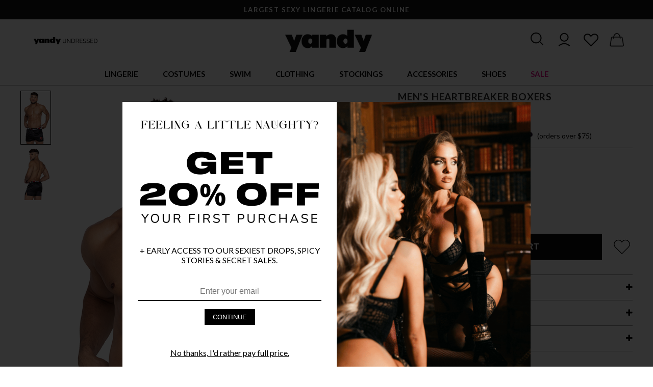

--- FILE ---
content_type: text/html; charset=UTF-8
request_url: https://www.yandy.com/mens-heartbreaker-boxers
body_size: 58437
content:
<html lang="en">    <head><script async src="https://www.googletagmanager.com/gtag/js?id=AW-11082513254"></script><script>window.dataLayer = window.dataLayer || [];function gtag(){dataLayer.push(arguments);}gtag('js', new Date());gtag('config', 'AW-11082513254');</script><meta http-equiv="Content-Type" content="text/html; charset=utf-8" /><title>Men's Heartbreaker Boxers. Men's Satin Boxers - Yandy.com</title><link rel="shortcut icon" href="https://yandy.cachefly.net/fav2.png" type="image/png"><meta name="description" content="" /><meta content="IE=edge" http-equiv="x-ua-compatible"><meta content="initial-scale=1.0, maximum-scale=2.0, minimum-scale=1.0, user-scalable=yes" name="viewport"><meta content="yes" name="apple-mobile-web-app-capable"><meta content="yes" name="apple-touch-fullscreen"><meta name="google-site-verification" content="E04w8uCYxl_NBP9g9JjGXXSZW0MPJbSVN3-WysR1a7c" /><script async="async" src="https://mm-uxrv.com/js/mm_752c42a0-e37f-492e-bc0a-9e6f48fc53d3-71426200.js"></script><link rel="dns-prefetch" href="https://www.google-analytics.com" /><script type="application/ld+json">{        "@context": "http://schema.org",        "@type": "Product",        "name": "Men's Heartbreaker Boxers",        "image": "https://yandy.cachefly.net/HiRez/RM_LI673_2023SEPT.jpg",        "description": "Feel tantalizing to the touch in these men's satin boxers featuring a red broken heart and white \"BREAKER\" continuous waistband, a front button closure, a red broken heart decal, and low side slits.",        "brand": {        "@type": "Brand",        "name": "Roma",        "url": "https://www.yandy.com/collections/roma"        },                "offers": {        "@type": "Offer",        "price": "15.95",        "priceValidUntil": "2026-01-23",        "priceCurrency": "USD",        "itemCondition": "http://schema.org/NewCondition","url": "https://www.yandy.com/mens-heartbreaker-boxers"        },        "sku": "X142877","mpn": "X142877","custom_label_1": "99999"        }</script>        <link href="https://yandy.cachefly.net/min/yandy_67fed3dbe4d02.css" rel="stylesheet" type="text/css" /><link href="https://fonts.googleapis.com/css2?family=Lato:wght@300;400;700&display=swap" rel="stylesheet">    <script>window.wunderkind = {};        var Yandy = {};        Yandy.registry = {events:[], queue:[]};        Yandy.subscribe = function(event,callback, ident) {            var e = Yandy.registry.events;            var q = Yandy.registry.queue;            for (var i in e) {if (typeof e[i] == 'object') {var evt = e[i].type;if (evt == event) {callback(e[i].data);return true;}}            }            que = {event: event, callback: callback};            if (typeof ident == 'string') {                que.ident = ident;                for (var i in q) {                    if (typeof q[i].ident == 'string' && q[i].ident == ident) return false;                }            }            q.push(que);        };        Yandy.fire = function(event,data) {            var e = Yandy.registry.events;            var q = Yandy.registry.queue;            if (typeof data != 'object') data = {};            e.push({type:event, data:data});            dataLayer.push({'event': event, 'edata':data});                for (var i in q) {if (typeof q[i] == 'object') {var expect = q[i].event;if (expect == event) {var result = q[i].callback(data);if (result) delete q[i];}}                }        };        var ip_address = '3.21.154.71';        </script><script defer data-domain="yandy.com" src="https://plausible.io/js/script.revenue.tagged-events.js"></script><!-- Facebook Pixel Code --><script>  !function(f,b,e,v,n,t,s)  {if(f.fbq)return;n=f.fbq=function(){n.callMethod?  n.callMethod.apply(n,arguments):n.queue.push(arguments)};  if(!f._fbq)f._fbq=n;n.push=n;n.loaded=!0;n.version='2.0';  n.queue=[];t=b.createElement(e);t.async=!0;  t.src=v;s=b.getElementsByTagName(e)[0];  s.parentNode.insertBefore(t,s)}(window, document,'script',  'https://connect.facebook.net/en_US/fbevents.js');  fbq('init', '1131768726848243');  fbq('track', 'PageView');</script><noscript>  <img height="1" width="1" style="display:none" 
       src="https://www.facebook.com/tr?id=1131768726848243&ev=PageView&noscript=1"/></noscript><!-- End Facebook Pixel Code --><!-- Criteo Loader File --><script
  type="text/javascript"
  src="//dynamic.criteo.com/js/ld/ld.js?a=25972"
  async="true"
></script><!-- END Criteo Loader File --><style>.checkout-body #header-container-new{display:none;}</style></head>    <body>        <div class="content-overlay"></div><div id="header-container-new">            <div id="topbar">            <div class="topbar-item">                    <p>                       LARGEST SEXY LINGERIE CATALOG ONLINE                    </p>                </div>                <div class="topbar-item">                    <p>                        FREE SHIPPING OVER $75!                    </p>                </div>                    </div>    <div class="navigation-container"><div id="navigation-hamburger" aria-context="Yandy Mobile Navigation" aria-expanded="false"><svg id="open-navigation" viewBox="0 0 25 25" xmlns="http://www.w3.org/2000/svg"><path d="M 4 7 L 4 9 L 28 9 L 28 7 Z M 4 15 L 4 17 L 28 17 L 28 15 Z M 4 23 L 4 25 L 28 25 L 28 23 Z"/></svg><svg width="21" height="21" viewBox="0 0 21 21" fill="none" xmlns="http://www.w3.org/2000/svg" id="close-navigation"><path d="M20.2262 3.52397C21.04 2.71831 21.04 1.40991 20.2262 0.604248C19.4124 -0.201416 18.0908 -0.201416 17.277 0.604248L10.4215 7.39761L3.55957 0.610693C2.74577 -0.194971 1.42415 -0.194971 0.610352 0.610693C-0.203451 1.41636 -0.203451 2.72476 0.610352 3.53042L7.47233 10.3173L0.616862 17.1107C-0.19694 17.9164 -0.19694 19.2248 0.616862 20.0304C1.43066 20.8361 2.75228 20.8361 3.56608 20.0304L10.4215 13.2371L17.2835 20.024C18.0973 20.8296 19.4189 20.8296 20.2327 20.024C21.0466 19.2183 21.0466 17.9099 20.2327 17.1042L13.3708 10.3173L20.2262 3.52397Z" fill="#161616" stroke="white"/></svg></div><div id="navigation-left-links"><a class="ml1r" href="https://www.yandy.com/blog" title="Yandy Undressed - The Blog"><img src="https://yandy.cachefly.net/web-optimized/yandy-undresses-logo1_720.png" alt="Yandy Undressed - The Blog"></a></div><div id="logo"><a href="/" title="Yandy.com"><img src="https://yandy.cachefly.net/ns/logoc.png" alt="Yandy.com Lingerie, Costumes & More" /></a></div><div id="user-actions"><div id="search-icon" aria-context="Search Yandy.com" aria-expanded="false"><svg width="31" height="31" viewBox="0 0 27 27" fill="none" xmlns="http://www.w3.org/2000/svg"><path d="M21.4781 20.8344L16.6025 15.9587C17.9438 14.3275 18.7775 12.2794 18.7775 10.0138C18.7956 4.84812 14.5725 0.625 9.38875 0.625C4.205 0.625 0 4.84812 0 10.0138C0 15.1794 4.22312 19.4025 9.38875 19.4025C11.6544 19.4025 13.7025 18.5688 15.3337 17.2275L20.2094 22.1031C20.3906 22.2844 20.6262 22.375 20.8438 22.375C21.0613 22.375 21.315 22.2844 21.4781 22.1031C21.8406 21.7588 21.8406 21.1787 21.4781 20.8344ZM1.8125 10.0138C1.8125 5.845 5.22 2.4375 9.38875 2.4375C13.5575 2.4375 16.965 5.845 16.965 10.0138C16.965 14.1825 13.5575 17.59 9.38875 17.59C5.22 17.59 1.8125 14.2006 1.8125 10.0138Z" fill="#161616"/></svg></div><div id="account-icon" class="mobile-hide" aria-context="Yandy.com Account"><a href="/account"><svg width="32" height="32" style="fill: black; enable-background:new 0 0 128 128;margin-top:-2px;" version="1.1" viewBox="0 0 128 128" xml:space="preserve" xmlns="http://www.w3.org/2000/svg" xmlns:xlink="http://www.w3.org/1999/xlink"><g><path d="M30,49c0,18.7,15.3,34,34,34s34-15.3,34-34S82.7,15,64,15S30,30.3,30,49z M90,49c0,14.3-11.7,26-26,26S38,63.3,38,49   s11.7-26,26-26S90,34.7,90,49z"></path><path d="M24.4,119.4C35,108.8,49,103,64,103s29,5.8,39.6,16.4l5.7-5.7C97.2,101.7,81.1,95,64,95s-33.2,6.7-45.3,18.7L24.4,119.4z"></path></g></svg></a></div><div id="favorites-icon" aria-context="Yandy.com Favorites and Wishlist"><a href="/account?page=closet"><svg width="31" height="31" style="fill: black; enable-background:new 0 0 128 128;" version="1.1" viewBox="0 0 128 128" xml:space="preserve" xmlns="http://www.w3.org/2000/svg" xmlns:xlink="http://www.w3.org/1999/xlink"><g><path d="M114.6,66.4c12.3-12.3,12.3-32.3,0-44.5h0C102.3,9.6,82.3,9.6,70,21.9l-6,6l-6-6c-12.3-12.3-32.3-12.3-44.5,0   c-6,5.9-9.2,13.9-9.2,22.3s3.3,16.3,9.2,22.3L64,117L114.6,66.4z M12.2,44.2c0-6.3,2.4-12.2,6.9-16.6c4.6-4.6,10.6-6.9,16.6-6.9   s12,2.3,16.6,6.9L64,39.2l11.7-11.7c9.2-9.2,24.1-9.2,33.2,0c4.4,4.4,6.9,10.3,6.9,16.6s-2.4,12.2-6.9,16.6L64,105.7L19.1,60.8   C14.7,56.3,12.2,50.4,12.2,44.2z"></path></g></svg></a></div><div id="cart-icon" aria-context="Yandy.com Cart"><a href="/cart" id="cart-element"><svg width="33" height="33" viewBox="0 0 28 28" fill="none" xmlns="http://www.w3.org/2000/svg" style="margin-top:1px;"><path d="M0.401361 20.9836L0.4 20.9917V21C0.4 22.1597 1.34027 23.1 2.5 23.1H21.5C22.6597 23.1 23.6 22.1597 23.6 21V20.9917L23.5986 20.9836L21.5986 8.98356L21.5987 8.98355L21.5981 8.98067C21.4251 8.10255 21.0809 7.57516 20.6231 7.27131C20.1689 6.96983 19.6196 6.9 19.0615 6.9H17.8158C17.0399 3.44496 14.7467 0.9 12 0.9C9.2533 0.9 6.96012 3.44496 6.18417 6.9H4.9385C4.38043 6.9 3.83109 6.96983 3.37689 7.27131C2.91911 7.57516 2.57486 8.10255 2.40189 8.98067L2.40184 8.98067L2.40136 8.98356L0.401361 20.9836ZM7.41814 6.9C8.12272 4.07176 9.924 2.1 12 2.1C14.0765 2.1 15.8773 4.07174 16.5823 6.9H7.41814ZM19.315 8.1C19.6531 8.1 19.8842 8.17744 20.0487 8.32185C20.2145 8.46726 20.3271 8.69292 20.4019 9.01938L22.4 21.0081C22.3956 21.5011 21.9941 21.9 21.5 21.9H2.5C2.00592 21.9 1.60437 21.5011 1.60004 21.0081L3.59814 9.01941C3.67318 8.69292 3.7858 8.46725 3.95142 8.32183C4.11588 8.17743 4.34665 8.1 4.6845 8.1H5.98566C5.93231 8.55567 5.9 9.022 5.9 9.5C5.9 9.83116 6.16821 10.1 6.5 10.1C6.83179 10.1 7.1 9.83116 7.1 9.5C7.1 9.02157 7.13065 8.55325 7.18824 8.1H16.8118C16.8698 8.55316 16.9 9.02148 16.9 9.5C16.9 9.83116 17.1682 10.1 17.5 10.1C17.8318 10.1 18.1 9.83116 18.1 9.5C18.1 9.02203 18.0677 8.5557 18.0139 8.1H19.315Z" fill="#161616" stroke="#161616" stroke-width="0.2"/></svg><span id="cart-count"></span></a></div></div><div class="search-container animation-05 transition-05" aria-expanded="false"><div class="mobile-hide"></div><div class="search"><input class="input" id="search-input" placeholder="What can we help you find..." aria-context="Search Input"><button class="button" id="search-button" aria-context="Search Button">Search</button><div class="search-results-container search-keywords l-pb2r"></div></div><div style="text-align:left;"><svg width="21" height="21" viewBox="0 0 21 21" fill="none" xmlns="http://www.w3.org/2000/svg" id="close-search" class="ml1r s-ml0"><path d="M20.2262 3.52397C21.04 2.71831 21.04 1.40991 20.2262 0.604248C19.4124 -0.201416 18.0908 -0.201416 17.277 0.604248L10.4215 7.39761L3.55957 0.610693C2.74577 -0.194971 1.42415 -0.194971 0.610352 0.610693C-0.203451 1.41636 -0.203451 2.72476 0.610352 3.53042L7.47233 10.3173L0.616862 17.1107C-0.19694 17.9164 -0.19694 19.2248 0.616862 20.0304C1.43066 20.8361 2.75228 20.8361 3.56608 20.0304L10.4215 13.2371L17.2835 20.024C18.0973 20.8296 19.4189 20.8296 20.2327 20.024C21.0466 19.2183 21.0466 17.9099 20.2327 17.1042L13.3708 10.3173L20.2262 3.52397Z" fill="#161616" stroke="white"/></svg></div></div></div><nav id="navigation-new" class="transition-05" data-context="main-navigation" aria-context="main-navigation"><ul><li class="desktop-header-hide mobile-header-show hamburger-logo"><a href="/" title="Yandy.com"><img src="https://yandy.cachefly.net/ns/logoc.png" alt="Yandy.com Lingerie, Costumes & More" /></a></li><li data-tab="lingerie" aria-context="lingerie-tab-container"><a data-href="https://www.yandy.com/collections/lingerie" class="main-link    " title="Lingerie">Lingerie</a><nav class="tabbed-navigation tabbed-navigation-flex" data-tab="lingerie" aria-labelledby="lingerie-tab" aria-expanded="false"><div class="tabbed-navigation-links"><span class="shead strong mobmt10" title="Lingerie">Lingerie</span><a class="slink " href="/collections/lingerie" title="Shop All Lingerie">Shop All Lingerie</a><a class="slink " href="/collections/babydolls" title="Babydolls">Babydolls</a><a class="slink " href="/collections/lingerie-costumes" title="Bedroom Costumes">Bedroom Costumes</a><a class="slink " href="/collections/sexy-bodystockings" title="Bodystockings">Bodystockings</a><a class="slink " href="/collections/bodysuits" title="Bodysuits">Bodysuits</a><a class="slink " href="/collections/bra-panty-sets" title="Bra & Panty Sets">Bra & Panty Sets</a><a class="slink " href="/collections/bridal-lingerie" title="Bridal Lingerie">Bridal Lingerie</a><a class="slink " href="/collections/bustiers" title="Bustiers">Bustiers</a><a class="slink " href="/collections/chemises" title="Chemises">Chemises</a><a class="slink " href="/collections/corsets" title="Corsets">Corsets</a><a class="slink " href="/collections/crotchless-lingerie" title="Crotchless Lingerie">Crotchless Lingerie</a></div><div class="tabbed-navigation-links"><a class="slink " href="/collections/garter-lingerie" title="Garter Lingerie">Garter Lingerie</a><a class="slink " href="/collections/lingerie-dresses" title="Gowns">Gowns</a><a class="slink " href="/collections/leather-lingerie" title="Leather Lingerie">Leather Lingerie</a><a class="slink " href="/collections/mens-lingerie" title="Men's Lingerie">Men's Lingerie</a><a class="slink " href="/collections/open-back-lingerie" title="Open Back Lingerie">Open Back Lingerie</a><a class="slink " href="/collections/open-cup-lingerie" title="Open Cup Lingerie">Open Cup Lingerie</a><a class="slink " href="/collections/pajamas-sleepwear" title="Pajamas & Sleepwear">Pajamas & Sleepwear</a><a class="slink " href="/collections/robes" title="Robes">Robes</a><a class="slink " href="/collections/silk-satin-lingerie" title="Silk & Satin Lingerie">Silk & Satin Lingerie</a><a class="slink " href="/collections/teddies" title="Teddies">Teddies</a><a class="slink " href="/collections/vinyl-latex-lingerie" title="Vinyl & Latex Lingerie">Vinyl & Latex Lingerie</a><a class="slink " href="/collections/ultra-sexy-lingerie" title="Ultra Sexy Lingerie">Ultra Sexy Lingerie</a></div><div class="tabbed-navigation-links"><span class="shead strong mobmt10" title="Plus">Plus</span><a class="slink " href="/collections/plus-size-lingerie" title="Shop Plus Size Lingerie">Shop Plus Size Lingerie</a><span class="shead mobile-hide" title="&nbsp;">&nbsp;</span><span class="shead strong mobmt10" title="Panties">Panties</span><a class="slink " href="/collections/sexy-panties" title="Shop All Panties">Shop All Panties</a><a class="slink " href="/collections/crotchless-panties" title="Crotchless Panties">Crotchless Panties</a><a class="slink " href="/collections/g-strings" title="G-strings">G-strings</a><a class="slink " href="/collections/thong-panties" title="Thongs">Thongs</a><span class="shead mobile-hide" title="&nbsp;">&nbsp;</span><span class="shead strong mobmt10" title="Bras">Bras</span><a class="slink " href="/collections/sexy-bras" title="Shop All Bras">Shop All Bras</a><a class="slink " href="/collections/bralettes" title="Bralettes">Bralettes</a></div><div class="tabbed-navigation-links center image-tab-nav "><a href="https://www.yandy.com/collections/new-arrivals" title="NEW ARRIVALS"><img src="https://yandy.cachefly.net/web-optimized/Site-Nav-Media-Cards-01092026-ValentineLingerie.jpg" alt="NEW ARRIVALS"></a><p class="mt05r center"><a href="https://www.yandy.com/collections/new-arrivals" class="slink underline">NEW ARRIVALS</a></p></div><div class="tabbed-navigation-links center image-tab-nav "><a href="https://www.yandy.com/trends/lace-revival" title="LACE LINGERIE"><img src="https://yandy.cachefly.net/web-optimized/Site-Nav-Media-Cards-01092026-LaceLingerie.jpg" alt="LACE LINGERIE"></a><p class="mt05r center"><a href="https://www.yandy.com/trends/lace-revival" class="slink underline">LACE LINGERIE</a></p></div><div class="tabbed-navigation-links center image-tab-nav "><a href="https://www.yandy.com/collections/open-back-lingerie" title="OPEN BACK STYLES"><img src="https://yandy.cachefly.net/web-optimized/Site-Nav-Media-Cards-06112025-_0008_backless-HD_HD01502A_ROSALIE_2025JAN.jpg" alt="OPEN BACK STYLES"></a><p class="mt05r center"><a href="https://www.yandy.com/collections/open-back-lingerie" class="slink underline">OPEN BACK STYLES</a></p></div></nav></li><li data-tab="costumes" aria-context="costumes-tab-container"><a data-href="https://www.yandy.com/collections/sexy-halloween-costumes" class="main-link    " title="Costumes">Costumes</a><nav class="tabbed-navigation tabbed-navigation-flex" data-tab="costumes" aria-labelledby="costumes-tab" aria-expanded="false"><div class="tabbed-navigation-links"><span class="shead strong mobmt10" title="Top Costumes">Top Costumes</span><a class="slink " href="/collections/sexy-halloween-costumes" title="Sexy Halloween Costumes">Sexy Halloween Costumes</a><a class="slink " href="/collections/sexy-halloween-costumes?filter=eyJmXzE5IjpbeyJ0eXBlIjoic29ydCIsInZhbHVlIjoibmV3fGRvd24iLCJuYW1lIjoiTmV3ZXN0IEFycml2YWxzIn0seyJ0eXBlIjoicGFnZSIsInZhbHVlIjoxfV19" title="New Costumes 2025">New Costumes 2025</a><a class="slink " href="/collections/yandy-exclusive-costumes" title="Yandy Exclusive Costumes">Yandy Exclusive Costumes</a><a class="slink " href="/collections/plus-size-costumes" title="Plus Size Costumes">Plus Size Costumes</a><a class="slink " href="/collections/mens-costumes" title="Men's Costumes">Men's Costumes</a><a class="slink " href="/collections/couples-costumes" title="Couples Costumes">Couples Costumes</a></div><div class="tabbed-navigation-links"><span class="shead strong mobmt10" title="Shop By Category">Shop By Category</span><a class="slink " href="/collections/angel-costumes" title="Angel Costumes">Angel Costumes</a><a class="slink " href="/collections/animal-costumes" title="Animal Costumes">Animal Costumes</a><a class="slink " href="/collections/bunny-costumes" title="Bunny Costumes">Bunny Costumes</a><a class="slink " href="/collections/cartoon-character-costumes" title="Cartoon Costumes">Cartoon Costumes</a><a class="slink " href="/collections/cat-costumes" title="Cat Costumes">Cat Costumes</a><a class="slink " href="/collections/cheerleader-costumes" title="Cheerleader Costumes">Cheerleader Costumes</a><a class="slink " href="/collections/clown-costumes" title="Clown Costumes">Clown Costumes</a><a class="slink " href="/collections/cop-costumes" title="Cop Costumes">Cop Costumes</a><a class="slink " href="/collections/cosplay-costumes" title="Cosplay Costumes">Cosplay Costumes</a><a class="slink " href="/collections/cowgirl-costumes" title="Cowgirl Costumes">Cowgirl Costumes</a><a class="slink " href="/collections/devil-costumes" title="Devil Costumes">Devil Costumes</a></div><div class="tabbed-navigation-links"><span class="shead mobile-hide" title="&nbsp;">&nbsp;</span><a class="slink " href="/collections/fairy-costumes" title="Fairy Costumes">Fairy Costumes</a><a class="slink " href="/collections/fairytale-costumes" title="Fairytale Costumes">Fairytale Costumes</a><a class="slink " href="/collections/french-maid-costumes" title="French Maid Costumes">French Maid Costumes</a><a class="slink " href="https://www.yandy.com/collections/goddess-costumes" title="Goddess Costumes">Goddess Costumes</a><a class="slink " href="https://www.yandy.com/collections/military-costumes" title="Military Costumes">Military Costumes</a><a class="slink " href="/collections/movies-tv-costumes" title="Movie & TV Costumes">Movie & TV Costumes</a><a class="slink " href="/collections/ninja-costumes" title="Ninja Costumes">Ninja Costumes</a><a class="slink " href="/collections/nun-costumes" title="Nun Costumes">Nun Costumes</a><a class="slink " href="/collections/nurse-costumes" title="Nurse Costumes">Nurse Costumes</a><a class="slink " href="/collections/pirate-costumes" title="Pirate Costumes">Pirate Costumes</a><a class="slink " href="/collections/princess-costumes" title="Princess Costumes">Princess Costumes</a></div><div class="tabbed-navigation-links"><span class="shead mobile-hide" title="&nbsp;">&nbsp;</span><a class="slink " href="/collections/scary-costumes" title="Scary Costumes">Scary Costumes</a><a class="slink " href="/collections/school-girl-costumes" title="School Girl Costumes">School Girl Costumes</a><a class="slink " href="/collections/sci-fi-fantasy-costumes" title="SciFi & Space Costumes">SciFi & Space Costumes</a><a class="slink " href="/collections/sports-costumes" title="Sports Costumes">Sports Costumes</a><a class="slink " href="/collections/superhero-costumes" title="Superhero Costumes">Superhero Costumes</a><a class="slink " href="/collections/uniform-costumes" title="Uniform Costumes">Uniform Costumes</a><a class="slink " href="/collections/vampire-costumes" title="Vampire Costumes">Vampire Costumes</a><a class="slink " href="/collections/viking-costumes" title="Viking Costumes">Viking Costumes</a><a class="slink " href="/collections/villain-costumes" title="Villain Costumes">Villain Costumes</a><a class="slink " href="/collections/witch-costumes" title="Witch Costumes">Witch Costumes</a></div><div class="tabbed-navigation-links center image-tab-nav "><a href="https://www.yandy.com/collections/sexy-halloween-costumes?_version=waqrc" title="SHOP COSTUMES"><img src="https://yandy.cachefly.net/web-optimized/Site-Nav-Media-Cards-06112025-Costumes-RM-4976_FP-558760-2020.jpg" alt="SHOP COSTUMES"></a><p class="mt05r center"><a href="https://www.yandy.com/collections/sexy-halloween-costumes?_version=waqrc" class="slink underline">SHOP COSTUMES</a></p></div><div class="tabbed-navigation-links center image-tab-nav "><a href="https://www.yandy.com/collections/plus-size-costumes?_version=ytdoo" title="PLUS SIZE COSTUMES"><img src="https://yandy.cachefly.net/web-optimized/Site-Nav-Media-Cards-06112025-plus-costumes-ML-70893Q-2020-ML_71166Q.jpg" alt="PLUS SIZE COSTUMES"></a><p class="mt05r center"><a href="https://www.yandy.com/collections/plus-size-costumes?_version=ytdoo" class="slink underline">PLUS SIZE COSTUMES</a></p></div></nav></li><li data-tab="swim" aria-context="swim-tab-container"><a data-href="https://www.yandy.com/collections/swimwear" class="main-link    " title="Swim">Swim</a><nav class="tabbed-navigation tabbed-navigation-flex" data-tab="swim" aria-labelledby="swim-tab" aria-expanded="false"><div class="tabbed-navigation-links"><span class="shead strong mobmt10" title="Categories">Categories</span><a class="slink " href="/collections/swimwear" title="Shop All Swim">Shop All Swim</a><a class="slink " href="/collections/bikinis" title="Bikinis">Bikinis</a><a class="slink " href="/collections/micro-bikinis" title="Micro Bikinis">Micro Bikinis</a><a class="slink " href="/collections/mix-match-bikinis" title="Mix & Match Swimsuits">Mix & Match Swimsuits</a><a class="slink " href="/collections/one-piece-swimsuits" title="One Piece Swimsuits">One Piece Swimsuits</a><a class="slink " href="/collections/plus-size-swimwear" title="Plus Size Swimwear">Plus Size Swimwear</a><a class="slink " href="/collections/resort-swimwear" title="Resort Swim">Resort Swim</a><a class="slink " href="/collections/swimsuit-bottoms" title="Swim Bottoms">Swim Bottoms</a><a class="slink " href="/collections/swimsuit-tops" title="Swim Tops">Swim Tops</a><a class="slink " href="/collections/swimsuit-cover-ups" title="Swimwear Cover-ups">Swimwear Cover-ups</a></div><div class="tabbed-navigation-links center image-tab-nav "><a href="https://www.yandy.com/collections/yandy-swim-collection?_version=zwdtx" title="YANDY SWIMWEAR"><img src="https://yandy.cachefly.net/web-optimized/Site-Nav-Media-Cards-06112025-_0009_yandy-swim-EY_4468_green_2_SWIM2024.jpg" alt="YANDY SWIMWEAR"></a><p class="mt05r center"><a href="https://www.yandy.com/collections/yandy-swim-collection?_version=zwdtx" class="slink underline">YANDY SWIMWEAR</a></p></div><div class="tabbed-navigation-links center image-tab-nav "><a href="https://www.yandy.com/collections/micro-bikinis?_version=hwccb" title="MICRO BIKINIS"><img src="https://yandy.cachefly.net/web-optimized/Site-Nav-Media-Cards-06112025-_0010_micro-bikini-ES_6672_Black_Edito_2022APRIL47823.jpg" alt="MICRO BIKINIS"></a><p class="mt05r center"><a href="https://www.yandy.com/collections/micro-bikinis?_version=hwccb" class="slink underline">MICRO BIKINIS</a></p></div><div class="tabbed-navigation-links center image-tab-nav "><a href="https://www.yandy.com/trends/swim-2025?_version=uyznt" title="2025 SWIM COLLECTION"><img src="https://yandy.cachefly.net/web-optimized/Site-Nav-Media-Cards-06112025-2025-swim-ES-67133.jpg" alt="2025 SWIM COLLECTION"></a><p class="mt05r center"><a href="https://www.yandy.com/trends/swim-2025?_version=uyznt" class="slink underline">2025 SWIM COLLECTION</a></p></div></nav></li><li data-tab="clothing" aria-context="clothing-tab-container"><a data-href="https://www.yandy.com/collections/sexy-clothing" class="main-link    " title="Clothing">Clothing</a><nav class="tabbed-navigation tabbed-navigation-flex" data-tab="clothing" aria-labelledby="clothing-tab" aria-expanded="false"><div class="tabbed-navigation-links"><span class="shead strong mobmt10" title="Clothing">Clothing</span><a class="slink " href="https://www.yandy.com/collections/sexy-clothing" title="Shop All Clothing">Shop All Clothing</a><a class="slink " href="https://www.yandy.com/collections/sexy-dresses" title="Sexy Dresses">Sexy Dresses</a><a class="slink " href="https://www.yandy.com/collections/club-dresses" title="Club Dresses">Club Dresses</a><a class="slink " href="https://www.yandy.com/collections/mini-dresses" title="Mini Dresses">Mini Dresses</a><a class="slink " href="https://www.yandy.com/collections/sexy-tops" title="Tops">Tops</a><a class="slink " href="https://www.yandy.com/collections/bottoms" title="Bottoms">Bottoms</a><a class="slink " href="https://www.yandy.com/collections/exotic-dancewear" title="Dancewear">Dancewear</a><a class="slink " href="https://www.yandy.com/collections/rave-clothing" title="Rave Outfits">Rave Outfits</a></div><div class="tabbed-navigation-links center image-tab-nav "><a href="https://www.yandy.com/collections/sexy-dresses?_version=ohljc" title="SEXY DRESSES"><img src="https://yandy.cachefly.net/web-optimized/Site-Nav-Media-Cards-06112025-_0003_dresses-ES_40014_Edito3_2025FEB.jpg" alt="SEXY DRESSES"></a><p class="mt05r center"><a href="https://www.yandy.com/collections/sexy-dresses?_version=ohljc" class="slink underline">SEXY DRESSES</a></p></div><div class="tabbed-navigation-links center image-tab-nav "><a href="https://www.yandy.com/collections/exotic-dancewear?_version=xjaye" title="DANCEWEAR"><img src="https://yandy.cachefly.net/web-optimized/Site-Nav-Media-Cards-06112025-_0004_dancewear-BV-6666-Wht-Backgrnd-3.jpg" alt="DANCEWEAR"></a><p class="mt05r center"><a href="https://www.yandy.com/collections/exotic-dancewear?_version=xjaye" class="slink underline">DANCEWEAR</a></p></div><div class="tabbed-navigation-links center image-tab-nav "><a href="https://www.yandy.com/trends/festival-2025?_version=njwcj" title="FESTIVAL & RAVEWEAR"><img src="https://yandy.cachefly.net/web-optimized/Site-Nav-Media-Cards-06112025-_0002_festival-ES_2802_Edito2_2025FEB.jpg" alt="FESTIVAL & RAVEWEAR"></a><p class="mt05r center"><a href="https://www.yandy.com/trends/festival-2025?_version=njwcj" class="slink underline">FESTIVAL & RAVEWEAR</a></p></div></nav></li><li data-tab="stockings" aria-context="stockings-tab-container"><a data-href="https://www.yandy.com/collections/sexy-stockings-hosiery" class="main-link    " title="Stockings">Stockings</a><nav class="tabbed-navigation tabbed-navigation-flex" data-tab="stockings" aria-labelledby="stockings-tab" aria-expanded="false"><div class="tabbed-navigation-links"><span class="shead strong mobmt10" title="Categories">Categories</span><a class="slink " href="https://www.yandy.com/collections/sexy-stockings-hosiery" title="Shop All Stockings">Shop All Stockings</a><a class="slink " href="https://www.yandy.com/collections/fishnet-stockings" title="Fishnet Stockings">Fishnet Stockings</a><a class="slink " href="https://www.yandy.com/collections/garter-stockings" title="Garter Stockings">Garter Stockings</a><a class="slink " href="https://www.yandy.com/collections/knee-high-stockings" title="Knee High Stockings">Knee High Stockings</a><a class="slink " href="https://www.yandy.com/collections/thigh-high-stockings" title="Thigh High Stockings">Thigh High Stockings</a><a class="slink " href="https://www.yandy.com/collections/pantyhose" title="Pantyhose">Pantyhose</a><a class="slink " href="https://www.yandy.com/collections/socks" title="Socks">Socks</a></div><div class="tabbed-navigation-links"><span class="shead strong mobmt10" title="Plus Size">Plus Size</span><a class="slink " href="https://www.yandy.com/collections/plus-size-hosiery" title="Shop All Plus Hosiery">Shop All Plus Hosiery</a><a class="slink " href="https://www.yandy.com/collections/plus-size-garter-stockings" title="Plus Size Garter Stockings">Plus Size Garter Stockings</a><a class="slink " href="https://www.yandy.com/collections/plus-size-thigh-high-stockings" title="Plus Size Thigh High Stockings">Plus Size Thigh High Stockings</a><a class="slink " href="https://www.yandy.com/collections/plus-size-pantyhose" title="Plus Size Pantyhose">Plus Size Pantyhose</a></div><div class="tabbed-navigation-links center image-tab-nav "><a href="https://www.yandy.com/collections/sexy-stockings-hosiery?_version=txusj" title="SHOP ALL HOSIERY"><img src="https://yandy.cachefly.net/web-optimized/Site-Nav-Media-Cards-06112025-_0018_hoisery-editorial_1600_OL_62-11214_BK_ED2_HR_2020JAN18859.jpg" alt="SHOP ALL HOSIERY"></a><p class="mt05r center"><a href="https://www.yandy.com/collections/sexy-stockings-hosiery?_version=txusj" class="slink underline">SHOP ALL HOSIERY</a></p></div><div class="tabbed-navigation-links center image-tab-nav "><a href="https://www.yandy.com/collections/plus-size-hosiery?_version=psjjr" title="SHOP PLUS HOSIERY"><img src="https://yandy.cachefly.net/web-optimized/Site-Nav-Media-Cards-06112025-_0013_plus-hoisery-FA_P216X_PINK_PS02042020-SPRING-37.jpg" alt="SHOP PLUS HOSIERY"></a><p class="mt05r center"><a href="https://www.yandy.com/collections/plus-size-hosiery?_version=psjjr" class="slink underline">SHOP PLUS HOSIERY</a></p></div><div class="tabbed-navigation-links center image-tab-nav "><a href="https://www.yandy.com/collections/all-fishnet-hoisery?_version=enraj" title="SHOP FISHNETS"><img src="https://yandy.cachefly.net/web-optimized/Site-Nav-Media-Cards-06112025-_0005_Fishnets-ES_1120_Black_Edito_2025JAN.jpg" alt="SHOP FISHNETS"></a><p class="mt05r center"><a href="https://www.yandy.com/collections/all-fishnet-hoisery?_version=enraj" class="slink underline">SHOP FISHNETS</a></p></div></nav></li><li data-tab="accessories" aria-context="accessories-tab-container"><a data-href="https://www.yandy.com/collections/lingerie-accessories" class="main-link    " title="Accessories">Accessories</a><nav class="tabbed-navigation tabbed-navigation-flex" data-tab="accessories" aria-labelledby="accessories-tab" aria-expanded="false"><div class="tabbed-navigation-links"><span class="shead strong mobmt10" title="Accessories">Accessories</span><a class="slink " href="https://www.yandy.com/collections/lingerie-accessories" title="Shop All Accessories">Shop All Accessories</a><a class="slink " href="https://www.yandy.com/collections/body-stickers" title="Bodystickers">Bodystickers</a><a class="slink " href="https://www.yandy.com/collections/costume-accessories" title="Costume Accessories">Costume Accessories</a><a class="slink " href="https://www.yandy.com/collections/sex-gifts-and-games" title="Games & Gifts">Games & Gifts</a><a class="slink " href="https://www.yandy.com/collections/garter-belts" title="Garter Belts">Garter Belts</a><a class="slink " href="https://www.yandy.com/collections/gloves" title="Gloves">Gloves</a><a class="slink " href="https://www.yandy.com/collections/pasties" title="Pasties">Pasties</a><a class="slink " href="https://www.yandy.com/collections/wigs" title="Wigs">Wigs</a></div><div class="tabbed-navigation-links"><span class="shead strong mobmt10" title="Bedroom Accessories">Bedroom Accessories</span><a class="slink " href="https://www.yandy.com/collections/eye-masks" title="Blindfold & Masks">Blindfold & Masks</a><a class="slink " href="https://www.yandy.com/collections/lingerie-accessories?filter=eyJmXzE0ODkiOlt7InR5cGUiOiJzdWJ0eXBlcyIsInZhbHVlIjoiQm9uZGFnZSIsIm5hbWUiOiJCb25kYWdlIn1dfQ%3D%3D" title="Bondage">Bondage</a><a class="slink " href="https://www.yandy.com/collections/chokers-and-harnesses" title="Chokers & Harnesses">Chokers & Harnesses</a><a class="slink " href="https://www.yandy.com/collections/handcuffs" title="Restraints & Cuffs">Restraints & Cuffs</a><a class="slink " href="https://www.yandy.com/collections/whips" title="Whips & Paddles">Whips & Paddles</a></div><div class="tabbed-navigation-links"><span class="shead strong mobmt10" title="Wellness">Wellness</span><a class="slink " href="https://www.yandy.com/wellness" title="Shop All Wellness">Shop All Wellness</a><a class="slink " href="https://www.yandy.com/collections/lube-lotion-massage-oil" title="Lube, Lotion & Massage Oils">Lube, Lotion & Massage Oils</a><a class="slink " href="https://www.yandy.com/collections/personal-care" title="Personal Care">Personal Care</a></div><div class="tabbed-navigation-links center image-tab-nav "><a href="https://www.yandy.com/collections/lingerie-accessories?_version=ncooz" title="SHOP ALL ACCESSORIES"><img src="https://yandy.cachefly.net/web-optimized/Site-Nav-Media-Cards-06112025-all-accessories-ES-125-1113.jpg" alt="SHOP ALL ACCESSORIES"></a><p class="mt05r center"><a href="https://www.yandy.com/collections/lingerie-accessories?_version=ncooz" class="slink underline">SHOP ALL ACCESSORIES</a></p></div><div class="tabbed-navigation-links center image-tab-nav "><a href="https://www.yandy.com/collections/chokers-and-harnesses?_version=nbccj" title="CHOKERS & HARNESSES"><img src="https://yandy.cachefly.net/web-optimized/Site-Nav-Media-Cards-06112025-Harness-CO-25130.jpg" alt="CHOKERS & HARNESSES"></a><p class="mt05r center"><a href="https://www.yandy.com/collections/chokers-and-harnesses?_version=nbccj" class="slink underline">CHOKERS & HARNESSES</a></p></div></nav></li><li data-tab="shoes" aria-context="shoes-tab-container"><a data-href="https://www.yandy.com/collections/shoes" class="main-link    " title="Shoes">Shoes</a><nav class="tabbed-navigation tabbed-navigation-flex" data-tab="shoes" aria-labelledby="shoes-tab" aria-expanded="false"><div class="tabbed-navigation-links"><span class="shead strong mobmt10" title="Categories">Categories</span><a class="slink " href="https://www.yandy.com/collections/shoes" title="Shop All Shoes">Shop All Shoes</a><a class="slink " href="https://www.yandy.com/collections/boots" title="Boots">Boots</a><a class="slink " href="https://www.yandy.com/collections/knee-high-boots" title="Knee High Boots">Knee High Boots</a><a class="slink " href="https://www.yandy.com/collections/thigh-high-boots" title="Thigh High Boots">Thigh High Boots</a><a class="slink " href="https://www.yandy.com/collections/costume-shoes" title="Costume Shoes">Costume Shoes</a><a class="slink " href="https://www.yandy.com/collections/high-heels" title="High Heels">High Heels</a><a class="slink " href="https://www.yandy.com/collections/platform-shoes" title="Platform">Platform</a><a class="slink " href="https://www.yandy.com/collections/slides" title="Slides">Slides</a></div><div class="tabbed-navigation-links"><span class="shead strong mobmt10" title="Shop By Height">Shop By Height</span><a class="slink " href="https://www.yandy.com/collections/4-heels" title="4" Heels">4" Heels</a><a class="slink " href="https://www.yandy.com/collections/5-heels" title="5" Heels">5" Heels</a><a class="slink " href="https://www.yandy.com/collections/6-heels-higher" title="6" Heels & Higher">6" Heels & Higher</a></div><div class="tabbed-navigation-links center image-tab-nav "><a href="https://www.yandy.com/collections/shoes?_version=myfeg" title="SHOP ALL SHOES"><img src="https://yandy.cachefly.net/web-optimized/Site-Nav-Media-Cards-06112025-_0020_all-shoes-editorial_1600_LA_86152_BLACK_PS12192019-VDAY-19.jpg" alt="SHOP ALL SHOES"></a><p class="mt05r center"><a href="https://www.yandy.com/collections/shoes?_version=myfeg" class="slink underline">SHOP ALL SHOES</a></p></div><div class="tabbed-navigation-links center image-tab-nav "><a href="https://www.yandy.com/collections/boots?_version=zweru" title="BOOTS"><img src="https://yandy.cachefly.net/web-optimized/Site-Nav-Media-Cards-06112025-_0017_boots-editorial_1600_MD_821-METRO-BLK2.jpg" alt="BOOTS"></a><p class="mt05r center"><a href="https://www.yandy.com/collections/boots?_version=zweru" class="slink underline">BOOTS</a></p></div><div class="tabbed-navigation-links center image-tab-nav "><a href="https://www.yandy.com/collections/platform-shoes?_version=oigxo" title="PLATFORMS"><img src="https://yandy.cachefly.net/web-optimized/Site-Nav-Media-Cards-06112025-_0023_platforms-editorial_1600_CO_7159_PINK_PS04052019-10.jpg" alt="PLATFORMS"></a><p class="mt05r center"><a href="https://www.yandy.com/collections/platform-shoes?_version=oigxo" class="slink underline">PLATFORMS</a></p></div></nav></li><li data-tab="sale" aria-context="sale-tab-container"><a data-href="https://www.yandy.com/collections/lingerie-sale" class="main-link yandy-text   " title="Sale">Sale</a><nav class="tabbed-navigation tabbed-navigation-flex" data-tab="sale" aria-labelledby="sale-tab" aria-expanded="false"><div class="tabbed-navigation-links"><span class="shead strong mobmt10" title="Categories">Categories</span><a class="slink yandy-text" href="https://www.yandy.com/collections/lingerie-sale" title="Shop All Sale">Shop All Sale</a><a class="slink " href="https://www.yandy.com/collections/lingerie-sale" title="Lingerie">Lingerie</a><a class="slink " href="https://www.yandy.com/collections/swimwear-sale" title="Swimwear">Swimwear</a><a class="slink " href="https://www.yandy.com/collections/dress-sale" title="Dresses">Dresses</a><a class="slink " href="https://www.yandy.com/collections/bras-sale" title="Bras">Bras</a><a class="slink " href="https://www.yandy.com/collections/hosiery-sale" title="Hosiery">Hosiery</a><a class="slink " href="https://www.yandy.com/collections/panties-sale" title="Panties">Panties</a><a class="slink " href="https://www.yandy.com/collections/dancewear-sale" title="Dancewear">Dancewear</a><a class="slink " href="https://www.yandy.com/collections/activewear-sale" title="Activewear">Activewear</a><a class="slink " href="https://www.yandy.com/collections/costumes-sale" title="Costumes">Costumes</a></div><div class="tabbed-navigation-links"><span class="shead strong mobmt10" title="Special Offers">Special Offers</span><a class="slink " href="https://www.yandy.com/collections/yandy-swim-collection" title="30% Off Yandy Exclusive Swimwear">30% Off Yandy Exclusive Swimwear</a><a class="slink " href="https://www.yandy.com/collections/5-for-20-panties-1" title="5 For $20 Panties">5 For $20 Panties</a><a class="slink " href="https://www.yandy.com/trends/under-10-lingerie?_version=tyjyn" title="Lingerie Under $10">Lingerie Under $10</a></div><div class="tabbed-navigation-links center image-tab-nav "><a href="https://www.yandy.com/collections/lingerie-sale?_version=brpyf" title="SHOP ALL SALE"><img src="https://yandy.cachefly.net/web-optimized/Site-Nav-Media-Cards-06112025-_0001_all-sale-PL_25070_WHITE_YANDY_PDP_PS10052022_35.jpg" alt="SHOP ALL SALE"></a><p class="mt05r center"><a href="https://www.yandy.com/collections/lingerie-sale?_version=brpyf" class="slink underline">SHOP ALL SALE</a></p></div><div class="tabbed-navigation-links center image-tab-nav "><a href="https://www.yandy.com/collections/5-for-20-panties-1?_version=ptjnf" title="5 FOR $20 PANTIES"><img src="https://yandy.cachefly.net/web-optimized/Site-Nav-Media-Cards-06112025-_0011_5-for-20-panties-ST_10607_BLACK_PS12182019-4-Edit.jpg" alt="5 FOR $20 PANTIES"></a><p class="mt05r center"><a href="https://www.yandy.com/collections/5-for-20-panties-1?_version=ptjnf" class="slink underline">5 FOR $20 PANTIES</a></p></div><div class="tabbed-navigation-links center image-tab-nav "><a href="https://www.yandy.com/trends/under-10-lingerie?_version=tyjyn" title="LINGERIE UNDER $10"><img src="https://yandy.cachefly.net/web-optimized/Site-Nav-Media-Cards-06112025-_0012_Under-10-FP_774511_black.jpg" alt="LINGERIE UNDER $10"></a><p class="mt05r center"><a href="https://www.yandy.com/trends/under-10-lingerie?_version=tyjyn" class="slink underline">LINGERIE UNDER $10</a></p></div></nav></li><div class="desktop-header-hide mobile-header-show direct-links"><li data-tab="my-account" aria-context="my-account-tab-container"><a data-href="https://www.yandy.com/account" title="My Account">My Account</a></li><li data-tab="track-my-order" aria-context="track-my-order-tab-container"><a data-href="https://www.yandy.com/help?page=orderTrack" title="Track My Order">Track My Order</a></li><li data-tab="customer-service" aria-context="customer-service-tab-container"><a data-href="https://www.yandy.com/help?page=contact" title="Customer Service">Customer Service</a></li><li data-tab="faq" aria-context="faq-tab-container"><a data-href="https://support.yandy.com/hc/en-us" title="FAQ">FAQ</a></li><li data-tab="yandy-blog" aria-context="yandy-blog-tab-container"><a href="https://www.yandy.com/blog" title="Yandy Undressed - The Blog"><img src="https://yandy.cachefly.net/web-optimized/yandy-undresses-logo1_720.png" alt="Yandy Undressed - The Blog"></a></li></div></ul></nav><style>#timer {margin-top: -3px; line-height: 25px; font-size: 18px; padding: 4px 0; text-align: center; letter-spacing: 1px;}@media only screen and (max-width : 1000px){#timer {font-size: 15px;}} #timer{     animation: flash 1800ms ease-in-out infinite;     /* animation: flash 1000ms infinite; */  }  @keyframes flash {        0%{background-color: ; color: ;}        50%{background-color: black; color: ;}        100%{background-color : ; color: ;}    }#design-push {margin-top: 0px !important;}.marquee {  --gap: 0rem;    display: flex;  overflow: hidden;  user-select: none;  gap: var(--gap);  background-color: red;  color: white;  line-height: 38px;  font-size:17px;}.marquee__content {  flex-shrink: 0;  display: flex;  justify-content: space-around;  min-width: 100%;  gap: var(--gap);}.marquee__content {  animation: scroll 20s linear infinite;  }@keyframes scroll {  from {    transform: translateX(0);  }  to {    transform: translateX(calc(-100% - var(--gap)));  }}</style></div><main><div id="page-content">            <div id="page"><script>Yandy.searchPage = function(query) {  window.location.href='/search?query='+query;};var slapApb = function(apb) {var t = Math.round(Date.now()/1000);if (t  > apb.live_to) return;var aphtml = '<div id="timer" style="background-color: '+apb.bgcolor+'; color: '+apb.tcolor+';"><p>'+apb.content+'</p>';var tfound = false;for (var i in apb.bp) {if (!tfound) {var tgt = apb.bp[i];if (tgt > t) {tfound = true;}}}aphtml += '<p id="timer_end" data-target="'+tgt+'">ENDS IN <span id="hr"></span> : <span id="min"></span> : <span id="sec"></span></p>';$('#pb-container').html(aphtml);$('#promo-code').show();var ends = $('#timer_end').attr('data-target');ends = parseInt(ends);Yandy.timer(ends);};Yandy.progress = function(bool) { if (bool) {$('#progress').css('visibility','visible');}else {$('#progress').css('visibility','hidden');}};Yandy.timer = function(ends) {var t = Math.round(Date.now()/1000);var span = ends - t;var hrs = Math.floor(span/(60*60));if (hrs < 10) {
			hrs = '0' + hrs.toString();
		}		
		var mins = Math.floor((span - (hrs*60*60))/60);
		if (mins < 10) {
			mins = '0' + mins.toString();
		}
		var secs = span - (hrs*60*60) - (mins*60);
		if (secs < 10) {
			secs = '0' + secs.toString();
		}

		$('#hr').html(hrs);
		$('#min').html(mins);
		$('#sec').html(secs);
		window.setTimeout(function() {
			Yandy.timer(ends);
		},1000);
	};
	
	Yandy.instantSearch = function(){
		$('#search-input').removeClass('input-error');
		var query = $('#search-input').val().trim();
		if(query.length > 0){$('#search-button').text('Finding');window.location.href='/search?query='+query;}else{$('#search-input').addClass('input-error');setTimeout(function(){$('#search-input').removeClass('input-error');},500);}};Yandy.search = function(){Yandy.instantSearch();return false;$('#search-input').removeClass('input-error');var query = $('#search-input').val().trim();if(query.length > 0){var searchingHtml = '<div class="tabbed-navigation-links">Searching for your perfect products...</div>';$('.search-results-column[data-loaded="default"]').hide();$('.search-results-column[data-loaded="returned"]').show().html(searchingHtml);var recentSearch = Yandy.get('rsearch');if(!recentSearch){recentSearch = [];}var index = recentSearch.indexOf(query);if(index >= 0)recentSearch.splice(index, 1);recentSearch.push(query);if(recentSearch.length > 3){recentSearch.shift();}Yandy.set('rsearch',recentSearch);Yandy.recentSearches();Yandy.api('GET','/search?query='+query,function(sr){if(sr.status == 1){if(typeof sr.redirect !== 'undefined'){window.location.href = 'https://www.yandy.com/'+sr.redirect;}else if(typeof sr.data !== 'undefined'){Yandy.loadTemplates(['searchresults'],function() {var tpl = Hogan.compile(Yandy.templates['searchresults']);sr.display = false;sr.count = sr.data.length;if(sr.count > 0) sr.display = true;sr.query = query;sr.shortdata = [];sr.shortdata = sr.data.slice(0, 10);sr.displaycount = sr.shortdata.length;var render = tpl.render(sr);$('.search-results-column[data-loaded="returned"]').html(render);});}}});}else{$('#search-input').addClass('input-error');setTimeout(function(){$('#search-input').removeClass('input-error');},500);}};Yandy.recentSearches = function(){var recentSearch = Yandy.get('rsearch');if(recentSearch) recentSearch.reverse();$('#recent-searches-counter').html(recentSearch.length);if(recentSearch.length > 0){var content = '';$.each(recentSearch, function(){content += '<a href="/search?query='+this+'">'+this+'</a>';});$('#recent-searches').html(content);}};Yandy.subscribe('ready',function() {Yandy.setTierLogo();var apb = Yandy.query('apb');var runTimer = true;if (apb) {runTimer = false;Yandy.api('GET','/banners/'+parseInt(apb)+'?fe=1', function(response) {if (response.status == 1) {Yandy.set('apb',response.data);slapApb(response.data);}});}var tcheck = $('#timer_end');if (tcheck.length == 0) {var apb = Yandy.get('apb');if (apb) {runTimer = false;slapApb(apb);}}if (runTimer) {var tcheck = $('#timer_end');if (tcheck.length == 1) {var ends = $('#timer_end').attr('data-target');ends = parseInt(ends);Yandy.timer(ends);}}$('#search-icon').click(function(){Yandy.recentSearches();$('.search-container').addClass('search-open').attr('aria-expanded',true);$('#search-icon').attr('aria-expanded',true);$('nav#navigation-new ul li').css('opacity','0').css('pointer-events','none');$('#search-input').focus();Yandy.navigation(false);Yandy.toggleOverlay(true);});$('#close-search').click(function(){$('.search-container').removeClass('search-open').attr('aria-expanded',false);$('#search-icon').attr('aria-expanded',false);$('nav#navigation-new ul li').css('opacity','1').css('pointer-events','auto');Yandy.toggleOverlay(false);});var typingTimer;var doneTypingInterval = 500;$('#search-input').on('keyup',function(e){if(e.which == 13) {Yandy.search();}else{var query = $('#search-input').val().trim();if(query.length >= 3){Yandy.api('GET','/keywords?query='+query,function(r){Yandy.loadTemplates(['searchkeywords'],function() {if(Yandy.get('tomaszsearch') || query == 'jasmi' || query == 'Jasmi'){/* this limits down the search results so we can display items - the actual item return is later on */if($(window).width() <= 600){
									var _data = [];
									$.each(r.data,function(){
										if(_data.length < 5){
											_data.push(this);
										}
									});
									r.data = _data;
								}
							}
							
							var tpl = Hogan.compile(Yandy.templates['searchkeywords']);
							var render = tpl.render(r);
							$('.search-keywords').html(render);
							
							
							if(Yandy.get('tomaszsearch') || query == 'jasmi' || query == 'Jasmi'){
								  clearTimeout(typingTimer);
								  var target = $('.results-list .product-list');
								  target.html('<div class="tabbed-navigation-links"><span class="strong">Finding your perfect product ;)</span></div>');  typingTimer = setTimeout(function(){  var query = $('#search-input').val().trim();  Yandy.api('GET','/merchandising?type=search&id='+query,function(prodRet){Yandy.loadTemplates(['searchresults'], function() {var itpl = Hogan.compile(Yandy.templates['searchresults']);prodRet.display = false;prodRet.shortData = [];if(prodRet.data.length > 0){prodRet.display = true;$.each(prodRet.data,function(){if(prodRet.shortData.length < 10){
															prodRet.shortData.push(this);
														}
													});
												}
												prodRet.displaycount = prodRet.shortData.length;
												prodRet.query = query;
												prodRet.count = prodRet.data.length;
												
												var innerRender = itpl.render(prodRet);
												target.html(innerRender);

											});
									  });
								  }, doneTypingInterval);

							}
							
							$('.search-keyword').click(function(){
								$('#search-input').attr('value',$(this).html()).val($(this).html());
								$('#search-button').trigger('click');
							});
						});
					});
				}
				else{
					$('.search-keywords').html('');
				}
			}
		});
		
		$('#search-input').on('keydown',function(){
		  clearTimeout(typingTimer);
		});
		
		$('#search-button').click(function(){
			Yandy.search();
		});
		
		Yandy.footerEvents = function(){
			var ww = $(window).width();
			if(ww <= 500){
				$('.list-item-container').hide();
				$('.list-items-column-expander').click(function(e){
					e.preventDefault();
					e.stopImmediatePropagation();
					
					var toOpen = false;
					if($('.list-item-container', $(this).parent()).css('display') == 'none'){
						toOpen = true;
					}
					$('.list-item-container').slideUp(250);
					if(toOpen) $('.list-item-container', $(this).parent()).slideDown({start:function(){$(this).css({display:"flex"})}});
				});
			}
			else{
				$('.list-item-container').css('display','flex');
			}
		};
		
		Yandy.navigationEvents = function(){
			$('nav#navigation-new ul li').unbind();
			var ww = $(window).width();
			var threshold = 1150;
			
			if(ww > threshold){$.each($('nav#navigation-new ul li a.main-link'),function(k,v){$(v).attr('href',$(v).attr('data-href'));});var timeoutTimer = 300;var timeoutEl;$('nav#navigation-new ul li').on('mouseenter',function(){var tab = $(this).attr('data-tab');if(typeof tab != 'undefined' && $('.tabbed-navigation-links', $(this)).length > 0){if($('.tabbed-navigation[data-expanded="true"]').length > 0){timeoutEl = setTimeout(function(){$('.tabbed-navigation[data-expanded="true"]').hide().attr('data-expanded','false').attr('data-active','false').attr('aria-expanded',false);$('.tabbed-navigation[data-tab="'+tab+'"]').show().css('display','flex').attr('data-active','true').attr('data-expanded','true').attr('aria-expanded',true);},timeoutTimer);}else {timeoutEl = setTimeout(function(){$('.tabbed-navigation[data-tab="'+tab+'"]').fadeIn(200).css('display','flex').attr('data-active','true').attr('data-expanded','true').attr('aria-expanded',true);Yandy.toggleOverlay(true);},(timeoutTimer / 2));}}setTimeout(function(){if($('.tabbed-navigation[data-expanded="true"]').length > 0){Yandy.toggleOverlay(true);}else{Yandy.toggleOverlay(false);}},timeoutTimer);});$('nav#navigation-new ul li').on('mouseleave',function(){clearTimeout(timeoutEl);});$('nav#navigation-new').on('mouseleave',function(){$('.tabbed-navigation').attr('data-active','false');setTimeout(function(){$('.tabbed-navigation[data-active="false"]').fadeOut(100).attr('data-expanded','false').attr('aria-expanded',false);if($('.tabbed-navigation[data-expanded="true"]').length > 0 || $('.search-container').hasClass('search-open')){Yandy.toggleOverlay(true);}else{Yandy.toggleOverlay(false);}},timeoutTimer);});}else{$.each($('nav#navigation-new ul li a'),function(k,v){if($(v).hasClass('main-link')){var tab = $(v).parent().attr('data-tab');if(typeof tab != 'undefined' && $('.tabbed-navigation-links', $(v).parent()).length > 0){$(v).removeAttr('href');}else{$(v).attr('href',$(v).attr('data-href'));}}else{$(v).attr('href',$(v).attr('data-href'));}});$('#open-navigation').click(function(){Yandy.navigation(true);});$('nav#navigation-new ul li .main-link').unbind();$('nav#navigation-new ul li .main-link').click(function(){var tab = $(this).parent().attr('data-tab');if(typeof tab != 'undefined' && $('.tabbed-navigation-links', $(this).parent()).length > 0){if($(this).hasClass('active')){$('.tabbed-navigation[data-tab="'+tab+'"]').slideUp(200).attr('data-expanded','false').attr('data-active','false').attr('aria-expanded',false);$(this).removeClass('active');}else{$('.tabbed-navigation[data-tab="'+tab+'"]').slideDown(200).css('display','grid').attr('data-active','true').attr('data-expanded','true').attr('aria-expanded',true);$(this).addClass('active');}/*if($('.tabbed-navigation[data-tab="'+tab+'"]').attr('data-expanded') == 'true'){$('.tabbed-navigation[data-expanded="true"]').slideUp(100).attr('data-expanded','false').attr('data-active','false').attr('aria-expanded',false);$(this).removeClass('active');}else{if($('.tabbed-navigation[data-expanded="true"]').length > 0){ $('.tabbed-navigation[data-expanded="true"]').slideUp(100).attr('data-expanded','false').attr('data-active','false').attr('aria-expanded',false); $('a').removeClass('active');}$('.tabbed-navigation[data-tab="'+tab+'"]').slideDown(200).css('display','grid').attr('data-active','true').attr('data-expanded','true').attr('aria-expanded',true);$(this).addClass('active');}*/}});$('#close-navigation').click(function(){Yandy.navigation(false);});}};Yandy.navigation = function(open){if(open){$('nav#navigation-new').addClass('mobile-navigation-open');Yandy.toggleOverlay(true);}else{$('nav#navigation-new').removeClass('mobile-navigation-open');Yandy.toggleOverlay(false);}};Yandy.toggleOverlay = function(show){if(show){var wh = $('body').height();var ww = $(window).width();$('.content-overlay').show().css('height',wh).css('opacity','1');$('.content-overlay').click(function(){Yandy.navigation(false);$('#close-search').trigger('click');});if(ww <= 750) $('body').css('overflow','hidden');
			}
			else{
				$('.content-overlay').css('opacity','0').hide();
				$('body').css('overflow','auto');
			}
		};
		
		Yandy.navigationEvents();
		Yandy.footerEvents();
		
		$(window).on('resize', function(){
			var el = document.getElementById('navigation-new');
			$('nav').attr('data-extended','false');	

			
			
			Yandy.navigationEvents(); 
			Yandy.footerEvents();
		});
	});
</script><style>#product-page #gallery{overflow: hidden;overflow-x: scroll;scrollbar-width: none;}#product-page #gallery #gallery-container{display: flex;flex-direction: row;width: max-content;}.gallery-image {display: inline-block;margin-right: 5px;width: fit-content;}.gallery-image img {        max-width: 480px;        width: 100%;    }@media only screen and (min-width: 1220px) {    .gallery-image:nth-child(2) {        display: block;}}@media only screen and (min-width: 1000px) {    .gallery-image:nth-child(2) {        display: block;}}@media only screen and (max-width:1000px){#thumbnails {width: 100%;overflow-x: scroll;overflow-y: hidden;display: flex;gap: 5px;scrollbar-width: none;margin-top: 5px;-webkit-overflow-scrolling: touch;}.thumb {flex: 0 0 auto;width: 14%;}}@media only screen and (max-width: 768px) {.gallery-image:nth-child(2) {display: block;}}@media only screen and (max-width:480px){.gallery-image img {max-width: 95vw;}}</style><div id="product-page"><div id="gallery" class="draggable"><div id="gallery-container"><li class="gallery-image linear-background"><img data-src="https://yandy.cachefly.net/HiRez/RM_LI673_2023SEPT.jpg" data-index="0" /></li><li class="gallery-image linear-background"><img data-src="https://yandy.cachefly.net/HiRez/RM_LI673_Back_2023SEPT.jpg" data-index="1" /></li></div></div><div id="thumbnails"><div class="thumb act"><img data-color="999999" src="https://yandy.cachefly.net/thumbs/RM_LI673_2023SEPT.jpg?x=1" data-hi="https://yandy.cachefly.net/HiRez/RM_LI673_2023SEPT.jpg" data-index="0"/></div><div class="thumb"><img data-color="999999" src="https://yandy.cachefly.net/thumbs/RM_LI673_Back_2023SEPT.jpg?x=1" data-hi="https://yandy.cachefly.net/HiRez/RM_LI673_Back_2023SEPT.jpg" data-index="1"/></div></div><div id="meta"><div id="meta-top"><h1>Men's Heartbreaker Boxers</h1><div class="meta-object"><div id="meta-split"><div class="pricing"><span class="red">$ 15.95</span><span class="strike original">$ 16.00</span></div><div class="review-summary"></div></div><div id="bnpl" class="meta-object"> OR $3.99 x 4 easy payments with <img src="https://yandy.cachefly.net/web-optimized/ziplogo.PNG" /> <span class="bnpl-dis">(orders over $75)</span></div></div></div><div id="meta-variants" xdata-cart="142877"><div class="meta-object relative"><div class="select" style="display:inline-block;">Size <span class="chosen chosen-size"></span></div><div class="vars"><div class="var-selector var-size" data-id="14478" data-name="Small">S</div><div class="var-selector var-size" data-id="136" data-name="Medium">M</div><div class="var-selector var-size" data-id="14479" data-name="Large">L</div><div class="var-selector var-size" data-id="139" data-name="X-Large">XL</div></div></div><div class="meta-object"><div class="select">Color <span class="chosen chosen-color"></span></div><div class="hide color-selector" data-id="27" data-name="Black/Red"></div></div><div class="meta-object"><div id="flare" style="font-size: 14px; text-transform: uppercase;"></div><div id="cart-actions"><div><button id="atc-142877" class="button full primary"><i class="cb fa fa-shopping-cart"></i> Add To Cart</button></div><div id="meta-heart" data-id="142877"><svg class="fave" height="42px" style="fill: black" version="1.1" viewBox="0 0 512 512" width="42px" xml:space="preserve" xmlns="http://www.w3.org/2000/svg" xmlns:xlink="http://www.w3.org/1999/xlink"><path d="M340.8,98.4c50.7,0,91.9,41.3,91.9,92.3c0,26.2-10.9,49.8-28.3,66.6L256,407.1L105,254.6c-15.8-16.6-25.6-39.1-25.6-63.9  c0-51,41.1-92.3,91.9-92.3c38.2,0,70.9,23.4,84.8,56.8C269.8,121.9,302.6,98.4,340.8,98.4 M340.8,83C307,83,276,98.8,256,124.8  c-20-26-51-41.8-84.8-41.8C112.1,83,64,131.3,64,190.7c0,27.9,10.6,54.4,29.9,74.6L245.1,418l10.9,11l10.9-11l148.3-149.8  c21-20.3,32.8-47.9,32.8-77.5C448,131.3,399.9,83,340.8,83L340.8,83z"/></svg> <svg class="unfave" height="42px" style="enable-background:new 0 0 512 512;" version="1.1" viewBox="0 0 512 512" width="42px" xml:space="preserve" xmlns="http://www.w3.org/2000/svg" xmlns:xlink="http://www.w3.org/1999/xlink"><path d="M340.8,83C307,83,276,98.8,256,124.8c-20-26-51-41.8-84.8-41.8C112.1,83,64,131.3,64,190.7c0,27.9,10.6,54.4,29.9,74.6  L245.1,418l10.9,11l10.9-11l148.3-149.8c21-20.3,32.8-47.9,32.8-77.5C448,131.3,399.9,83,340.8,83L340.8,83z"/></svg></div></div></div></div><div id="additional-details"><div class="meta-object"><div class="expandable"><div class="section-head"><div class="stitle">Product Details</div><div class="eicon"><i class="fa fa-plus"></i></div></div><div class="section-content"><div id="highlights"><p>&bull; Product Style: X142877</p><p>&bull; Brand: <a class="underline" href="/collections/roma">Roma</a></p></div><div class="justify">Feel tantalizing to the touch in these men's satin boxers featuring a red broken heart and white "BREAKER" continuous waistband, a front button closure, a red broken heart decal, and low side slits.</div><div class="size-table-container"><table class="size-table"><tr><td class="hd">Size Guide</td><td><strong>Chest</strong></td><td><strong>Hips</strong></td><td><strong>Neck</strong></td><td><strong>Sleeve</strong></td></tr><tr><td><strong>Men Small</strong></td><td>38-40</td><td>38-40</td><td>15-15.5</td><td>27-28</td></tr><tr><td><strong>Men Medium</strong></td><td>42-44</td><td>42-44</td><td>16-16.5</td><td>28-29</td></tr><tr><td><strong>Men Large</strong></td><td>46-48</td><td>46-48</td><td>17-17.5</td><td>30-31</td></tr><tr><td><strong>Men X-Large</strong></td><td>48-50</td><td>48-50</td><td>18-18.5</td><td>31-32</td></tr></table></div><div>Browse More: <a class="bmlink" href="/collections/lingerie">Lingerie</a><a class="bmlink" href="/collections/mens-lingerie">Men's Lingerie</a></div></div></div><div class="expandable"><div class="section-head"><div class="stitle">Fast Shipping</div><div class="eicon"><i class="fa fa-plus"></i></div></div><div class="section-content"><div class="shipping-prop"><i class="fa fa-plane"></i> <p>Get it by <span class="em">Thursday</span> with Express Shipping</p><p>Order within 2 hours 26 mins</p></div><div class="shipping-prop"><i class="fa fa-hourglass-half"></i> <p>Free Shipping Over $75</p><p>Average delivery estimate: <span class="em">Monday, Jan 26th</span></p></div></div></div><div class="expandable"><div class="section-head"><div class="stitle">Yandy Guarantee</div><div class="eicon"><i class="fa fa-plus"></i></div></div><div class="section-content"><div><p><span class="str">Best Pricing</span></p><p class="justify mt10">You can shop confidently at Yandy knowing you are getting the best prices.</p></div><div class="mt20"><p><span class="str">Free & Easy Returns</span></p><p class="justify mt10">You can return any unused merchandise up to 90 days from your purchase date, and get free return shipping for your item. No questions asked. <a style="text-decoration: underline" target="_blank" rel="nofollow" href="https://support.yandy.com/hc/en-us/articles/360020397454-Return-Policy">View Full Return Policy</a></p></div></div></div></div><div class="meta-object mpad"><div class="style-with-header">Style It With</div></div></div></div></div><div id="supplements" ><div class="pdp-grids mpad"><div class="grid-header">Shop Similar Styles</div><div class="tab-switcher"><span data-uid="0" data-target="69711c2da8b5f" class="tab-switch atab">Red</span><span data-uid="1" data-target="69711c2da8b5f" class="tab-switch">Black</span></div><div data-uid="0" data-target="69711c2da8b5f" data-ready=1 class="product-cards draggable pca" data-tab="Red"><style></style>    <div class="product-card" data-id=154325 id=154325><div class="product-card-image">            <span class="badge da">15% Off</span><a title="Champion Boxer" href="/products/champion-boxer"><img data-thumb-id="69711c2da8b86" alt="Champion Boxer" src="https://yandy.cachefly.net/t3-compressed/RM_LI818_Red_2025FEBRUARY.jpg" src="/assets/images/product-list-pholder-cat.png" /></a></div>                <div class="product-card-meta">    <div class="pp"><div class="ppa"><div class="pn"><a title="Champion Boxer" href="/products/champion-boxer">Champion Boxer</a></div>                        <span class="fpd final-price">$11.00</span><span class="strike original-price">$12.59</span>                        </div><div class="ppb"><svg onclick="Yandy.quickAdd(154325);" class="bi bi-bag-plus" fill="currentColor" height="22" viewBox="0 0 16 16" width="22" xmlns="http://www.w3.org/2000/svg"><path d="M8 7.5a.5.5 0 0 1 .5.5v1.5H10a.5.5 0 0 1 0 1H8.5V12a.5.5 0 0 1-1 0v-1.5H6a.5.5 0 0 1 0-1h1.5V8a.5.5 0 0 1 .5-.5z" fill-rule="evenodd"/><path d="M8 1a2.5 2.5 0 0 1 2.5 2.5V4h-5v-.5A2.5 2.5 0 0 1 8 1zm3.5 3v-.5a3.5 3.5 0 1 0-7 0V4H1v10a2 2 0 0 0 2 2h10a2 2 0 0 0 2-2V4h-3.5zM2 5h12v9a1 1 0 0 1-1 1H3a1 1 0 0 1-1-1V5z"/></svg></div>                </div><div class="grid-colors" data-thumb-id="69711c2da8b86">                                    <div onclick="Yandy.thumbSwitch($(this));" onmouseover="Yandy.thumbSwitch($(this));" facets="" data-name="Navy" data-color-image="" class="var-color var-selector-smaller" style="background-color: ">                        <span class="colhalf-smaller" style="background-color: "></span>                    </div>                                    <div onclick="Yandy.thumbSwitch($(this));" onmouseover="Yandy.thumbSwitch($(this));" facets="" data-name="Green" data-color-image="" class="var-color var-selector-smaller" style="background-color: ">                        <span class="colhalf-smaller" style="background-color: "></span>                    </div>                                    <div onclick="Yandy.thumbSwitch($(this));" onmouseover="Yandy.thumbSwitch($(this));" facets="Red" data-name="Red" data-color-image="https://yandy.cachefly.net/t3-compressed/RM_LI818_Red_2025FEBRUARY.jpg" class="var-color var-selector-smaller" style="background-color: #ff0000">                        <span class="colhalf-smaller" style="background-color: #ff0000"></span>                    </div>                                    <div onclick="Yandy.thumbSwitch($(this));" onmouseover="Yandy.thumbSwitch($(this));" facets="Black" data-name="Black" data-color-image="https://yandy.cachefly.net/t3-compressed/RM_LI818_Blk_2025FEBRUARY.jpg" class="var-color var-selector-smaller" style="background-color: #000000">                        <span class="colhalf-smaller" style="background-color: #000000"></span>                    </div>                </div>                                </div></div>    <div class="product-card" data-id=153676 id=153676><div class="product-card-image">            <span class="badge da">60% Off</span><a title="Playboy Men's Argyle Boxer Briefs" href="/products/playboy-mens-argyle-boxer-briefs"><img data-thumb-id="69711c2da8b94" alt="Playboy Men's Argyle Boxer Briefs" src="https://yandy.cachefly.net/t3-compressed/PB_PBLI168_2024DEC.jpg" src="/assets/images/product-list-pholder-cat.png" /></a></div>                <div class="product-card-meta">    <div class="pp"><div class="ppa"><div class="pn"><a title="Playboy Men's Argyle Boxer Briefs" href="/products/playboy-mens-argyle-boxer-briefs">Playboy Men's Argyle Boxer Briefs</a></div>                        <span class="fpd final-price">$6.91</span><span class="strike original-price">$17</span>                        </div><div class="ppb"><svg onclick="Yandy.quickAdd(153676);" class="bi bi-bag-plus" fill="currentColor" height="22" viewBox="0 0 16 16" width="22" xmlns="http://www.w3.org/2000/svg"><path d="M8 7.5a.5.5 0 0 1 .5.5v1.5H10a.5.5 0 0 1 0 1H8.5V12a.5.5 0 0 1-1 0v-1.5H6a.5.5 0 0 1 0-1h1.5V8a.5.5 0 0 1 .5-.5z" fill-rule="evenodd"/><path d="M8 1a2.5 2.5 0 0 1 2.5 2.5V4h-5v-.5A2.5 2.5 0 0 1 8 1zm3.5 3v-.5a3.5 3.5 0 1 0-7 0V4H1v10a2 2 0 0 0 2 2h10a2 2 0 0 0 2-2V4h-3.5zM2 5h12v9a1 1 0 0 1-1 1H3a1 1 0 0 1-1-1V5z"/></svg></div>                </div>                    </div></div>    <div class="product-card" data-id=153678 id=153678><div class="product-card-image">            <span class="badge da">50% Off</span><a title="Playboy Men's Argyle Brief" href="/products/playboy-mens-argyle-brief"><img data-thumb-id="69711c2da8b99" alt="Playboy Men's Argyle Brief" src="https://yandy.cachefly.net/t3-compressed/PB_PBLI169_2024DEC.jpg" src="/assets/images/product-list-pholder-cat.png" /></a></div>                <div class="product-card-meta">    <div class="pp"><div class="ppa"><div class="pn"><a title="Playboy Men's Argyle Brief" href="/products/playboy-mens-argyle-brief">Playboy Men's Argyle Brief</a></div>                        <span class="fpd final-price">$7.47</span><span class="strike original-price">$15</span>                        </div><div class="ppb"><svg onclick="Yandy.quickAdd(153678);" class="bi bi-bag-plus" fill="currentColor" height="22" viewBox="0 0 16 16" width="22" xmlns="http://www.w3.org/2000/svg"><path d="M8 7.5a.5.5 0 0 1 .5.5v1.5H10a.5.5 0 0 1 0 1H8.5V12a.5.5 0 0 1-1 0v-1.5H6a.5.5 0 0 1 0-1h1.5V8a.5.5 0 0 1 .5-.5z" fill-rule="evenodd"/><path d="M8 1a2.5 2.5 0 0 1 2.5 2.5V4h-5v-.5A2.5 2.5 0 0 1 8 1zm3.5 3v-.5a3.5 3.5 0 1 0-7 0V4H1v10a2 2 0 0 0 2 2h10a2 2 0 0 0 2-2V4h-3.5zM2 5h12v9a1 1 0 0 1-1 1H3a1 1 0 0 1-1-1V5z"/></svg></div>                </div>                    </div></div>    <div class="product-card" data-id=113711 id=113711><div class="product-card-image">            <span class="badge da">50% Off</span><a title="Men's Almost Naked Color Block Retro Brief" href="/products/mens-almost-naked-color-block-retro-brief"><img data-thumb-id="69711c2da8b9d" alt="Men's Almost Naked Color Block Retro Brief" src="https://yandy.cachefly.net/t3-compressed/AC_91840_Brief_Red-Blue_03_2021MAR29384.jpg" src="/assets/images/product-list-pholder-cat.png" /></a></div>                <div class="product-card-meta">    <div class="pp"><div class="ppa"><div class="pn"><a title="Men's Almost Naked Color Block Retro Brief" href="/products/mens-almost-naked-color-block-retro-brief">Men's Almost Naked Color Block Retro Brief</a></div>                        <span class="fpd final-price">$14.00</span><span class="strike original-price">$28</span>                        </div><div class="ppb"><svg onclick="Yandy.quickAdd(113711);" class="bi bi-bag-plus" fill="currentColor" height="22" viewBox="0 0 16 16" width="22" xmlns="http://www.w3.org/2000/svg"><path d="M8 7.5a.5.5 0 0 1 .5.5v1.5H10a.5.5 0 0 1 0 1H8.5V12a.5.5 0 0 1-1 0v-1.5H6a.5.5 0 0 1 0-1h1.5V8a.5.5 0 0 1 .5-.5z" fill-rule="evenodd"/><path d="M8 1a2.5 2.5 0 0 1 2.5 2.5V4h-5v-.5A2.5 2.5 0 0 1 8 1zm3.5 3v-.5a3.5 3.5 0 1 0-7 0V4H1v10a2 2 0 0 0 2 2h10a2 2 0 0 0 2-2V4h-3.5zM2 5h12v9a1 1 0 0 1-1 1H3a1 1 0 0 1-1-1V5z"/></svg></div>                </div><div class="grid-colors" data-thumb-id="69711c2da8b9d">                                    <div onclick="Yandy.thumbSwitch($(this));" onmouseover="Yandy.thumbSwitch($(this));" facets="Red" data-name="Red/Electric Blue" data-color-image="https://yandy.cachefly.net/t3-compressed/AC_91840_Brief_Red-Blue_03_2021MAR29384.jpg" class="var-color var-selector-smaller" style="background-color: #ff0000">                        <span class="colhalf-smaller" style="background-color: #5cd6ff"></span>                    </div>                                    <div onclick="Yandy.thumbSwitch($(this));" onmouseover="Yandy.thumbSwitch($(this));" facets="White|Aqua" data-name="Aqua/White" data-color-image="https://yandy.cachefly.net/t3-compressed/AC_91840_Brief_Aqua-White_03_2021MAR29384.jpg" class="var-color var-selector-smaller white" style="background-color: #75fffa">                        <span class="colhalf-smaller" style="background-color: #FFFFFF"></span>                    </div>                </div>                                </div></div>    <div class="product-card" data-id=113742 id=113742><div class="product-card-image">            <span class="badge da">50% Off</span><a title="Men's Love Pride Hearts Boxer" href="/products/mens-love-pride-hearts-boxer"><img data-thumb-id="69711c2da8ba5" alt="Men's Love Pride Hearts Boxer" src="https://yandy.cachefly.net/t3-compressed/AC_91920_Brief_01_2021MAR29384.jpg" src="/assets/images/product-list-pholder-cat.png" /></a></div>                <div class="product-card-meta">    <div class="pp"><div class="ppa"><div class="pn"><a title="Men's Love Pride Hearts Boxer" href="/products/mens-love-pride-hearts-boxer">Men's Love Pride Hearts Boxer</a></div>                        <span class="fpd final-price">$16.50</span><span class="strike original-price">$33</span>                        </div><div class="ppb"><svg onclick="Yandy.quickAdd(113742);" class="bi bi-bag-plus" fill="currentColor" height="22" viewBox="0 0 16 16" width="22" xmlns="http://www.w3.org/2000/svg"><path d="M8 7.5a.5.5 0 0 1 .5.5v1.5H10a.5.5 0 0 1 0 1H8.5V12a.5.5 0 0 1-1 0v-1.5H6a.5.5 0 0 1 0-1h1.5V8a.5.5 0 0 1 .5-.5z" fill-rule="evenodd"/><path d="M8 1a2.5 2.5 0 0 1 2.5 2.5V4h-5v-.5A2.5 2.5 0 0 1 8 1zm3.5 3v-.5a3.5 3.5 0 1 0-7 0V4H1v10a2 2 0 0 0 2 2h10a2 2 0 0 0 2-2V4h-3.5zM2 5h12v9a1 1 0 0 1-1 1H3a1 1 0 0 1-1-1V5z"/></svg></div>                </div>                    </div></div>    <div class="product-card" data-id=113741 id=113741><div class="product-card-image">            <span class="badge da">50% Off</span><a title="Men's Love Pride Hearts Brief" href="/products/mens-love-pride-hearts-brief"><img data-thumb-id="69711c2da8ba9" alt="Men's Love Pride Hearts Brief" src="https://yandy.cachefly.net/t3-compressed/AC_91919_HRT_3_YANDY-PS12072021.jpg" src="/assets/images/product-list-pholder-cat.png" /></a></div>                <div class="product-card-meta">    <div class="pp"><div class="ppa"><div class="pn"><a title="Men's Love Pride Hearts Brief" href="/products/mens-love-pride-hearts-brief">Men's Love Pride Hearts Brief</a></div>                        <span class="fpd final-price">$15.00</span><span class="strike original-price">$30</span>                        </div><div class="ppb"><svg onclick="Yandy.quickAdd(113741);" class="bi bi-bag-plus" fill="currentColor" height="22" viewBox="0 0 16 16" width="22" xmlns="http://www.w3.org/2000/svg"><path d="M8 7.5a.5.5 0 0 1 .5.5v1.5H10a.5.5 0 0 1 0 1H8.5V12a.5.5 0 0 1-1 0v-1.5H6a.5.5 0 0 1 0-1h1.5V8a.5.5 0 0 1 .5-.5z" fill-rule="evenodd"/><path d="M8 1a2.5 2.5 0 0 1 2.5 2.5V4h-5v-.5A2.5 2.5 0 0 1 8 1zm3.5 3v-.5a3.5 3.5 0 1 0-7 0V4H1v10a2 2 0 0 0 2 2h10a2 2 0 0 0 2-2V4h-3.5zM2 5h12v9a1 1 0 0 1-1 1H3a1 1 0 0 1-1-1V5z"/></svg></div>                </div>                    </div></div>    <div class="product-card" data-id=153956 id=153956><div class="product-card-image">            <span class="badge da">20% Off</span><a title="The Hot Blooded Handbook Ball Hammock Briefs" href="/products/the-hot-blooded-handbook-ball-hammock-briefs"><img data-thumb-id="69711c2da8bac" alt="The Hot Blooded Handbook Ball Hammock Briefs" src="https://yandy.cachefly.net/t3-compressed/SH_10070-0601_Front_2025JAN.jpg" src="/assets/images/product-list-pholder-cat.png" /></a></div>                <div class="product-card-meta">    <div class="pp"><div class="ppa"><div class="pn"><a title="The Hot Blooded Handbook Ball Hammock Briefs" href="/products/the-hot-blooded-handbook-ball-hammock-briefs">The Hot Blooded Handbook Ball Hammock Briefs</a></div>                        <span class="fpd final-price">$23.00</span><span class="strike original-price">$28</span>                        </div><div class="ppb"><svg onclick="Yandy.quickAdd(153956);" class="bi bi-bag-plus" fill="currentColor" height="22" viewBox="0 0 16 16" width="22" xmlns="http://www.w3.org/2000/svg"><path d="M8 7.5a.5.5 0 0 1 .5.5v1.5H10a.5.5 0 0 1 0 1H8.5V12a.5.5 0 0 1-1 0v-1.5H6a.5.5 0 0 1 0-1h1.5V8a.5.5 0 0 1 .5-.5z" fill-rule="evenodd"/><path d="M8 1a2.5 2.5 0 0 1 2.5 2.5V4h-5v-.5A2.5 2.5 0 0 1 8 1zm3.5 3v-.5a3.5 3.5 0 1 0-7 0V4H1v10a2 2 0 0 0 2 2h10a2 2 0 0 0 2-2V4h-3.5zM2 5h12v9a1 1 0 0 1-1 1H3a1 1 0 0 1-1-1V5z"/></svg></div>                </div>                    </div></div>    <div class="product-card" data-id=100701 id=100701><div class="product-card-image">            <span class="badge da">20% Off</span><a title="Fierce Attraction Bra Set" href="/products/yandy-fierce-attraction-bra-set"><img data-thumb-id="69711c2da8bb0" alt="Fierce Attraction Bra Set" src="https://yandy.cachefly.net/t3-compressed/YO_40-11125_RED_5_PS10062020.jpg" src="/assets/images/product-list-pholder-cat.png" /></a></div>                <div class="product-card-meta">    <div class="pp"><div class="ppa"><div class="pn"><a title="Fierce Attraction Bra Set" href="/products/yandy-fierce-attraction-bra-set">Fierce Attraction Bra Set</a></div>                        <span class="fpd final-price">$23.96</span><span class="strike original-price">$29.95</span>                        </div><div class="ppb"><svg onclick="Yandy.quickAdd(100701);" class="bi bi-bag-plus" fill="currentColor" height="22" viewBox="0 0 16 16" width="22" xmlns="http://www.w3.org/2000/svg"><path d="M8 7.5a.5.5 0 0 1 .5.5v1.5H10a.5.5 0 0 1 0 1H8.5V12a.5.5 0 0 1-1 0v-1.5H6a.5.5 0 0 1 0-1h1.5V8a.5.5 0 0 1 .5-.5z" fill-rule="evenodd"/><path d="M8 1a2.5 2.5 0 0 1 2.5 2.5V4h-5v-.5A2.5 2.5 0 0 1 8 1zm3.5 3v-.5a3.5 3.5 0 1 0-7 0V4H1v10a2 2 0 0 0 2 2h10a2 2 0 0 0 2-2V4h-3.5zM2 5h12v9a1 1 0 0 1-1 1H3a1 1 0 0 1-1-1V5z"/></svg></div>                </div><div class="grid-colors" data-thumb-id="69711c2da8bb0">                                    <div onclick="Yandy.thumbSwitch($(this));" onmouseover="Yandy.thumbSwitch($(this));" facets="" data-name="Black" data-color-image="https://yandy.cachefly.net/t3-compressed/YO_40-11125_BLACK-front-2025-BF.jpg" class="var-color var-selector-smaller" style="background-color: #000000">                        <span class="colhalf-smaller" style="background-color: #000000"></span>                    </div>                                    <div onclick="Yandy.thumbSwitch($(this));" onmouseover="Yandy.thumbSwitch($(this));" facets="Red" data-name="Red" data-color-image="https://yandy.cachefly.net/t3-compressed/YO_40-11125_RED_5_PS10062020.jpg" class="var-color var-selector-smaller" style="background-color: #ff0000">                        <span class="colhalf-smaller" style="background-color: #ff0000"></span>                    </div>                </div>                                </div></div>    <div class="product-card" data-id=112508 id=112508><div class="product-card-image">            <span class="badge da">30% Off</span><a title="Sexy Vixen Bow Bodystocking" href="/products/sexy-vixen-bow-bodystocking"><img data-thumb-id="69711c2da8bb8" alt="Sexy Vixen Bow Bodystocking" src="https://yandy.cachefly.net/t3-compressed/YT_818JT248_RED_2022JULY47992.jpg" src="/assets/images/product-list-pholder-cat.png" /></a></div>                <div class="product-card-meta">    <div class="pp"><div class="ppa"><div class="pn"><a title="Sexy Vixen Bow Bodystocking" href="/products/sexy-vixen-bow-bodystocking">Sexy Vixen Bow Bodystocking</a></div>                        <span class="fpd final-price">$18.17</span><span class="strike original-price">$25.95</span>                        </div><div class="ppb"><svg onclick="Yandy.quickAdd(112508);" class="bi bi-bag-plus" fill="currentColor" height="22" viewBox="0 0 16 16" width="22" xmlns="http://www.w3.org/2000/svg"><path d="M8 7.5a.5.5 0 0 1 .5.5v1.5H10a.5.5 0 0 1 0 1H8.5V12a.5.5 0 0 1-1 0v-1.5H6a.5.5 0 0 1 0-1h1.5V8a.5.5 0 0 1 .5-.5z" fill-rule="evenodd"/><path d="M8 1a2.5 2.5 0 0 1 2.5 2.5V4h-5v-.5A2.5 2.5 0 0 1 8 1zm3.5 3v-.5a3.5 3.5 0 1 0-7 0V4H1v10a2 2 0 0 0 2 2h10a2 2 0 0 0 2-2V4h-3.5zM2 5h12v9a1 1 0 0 1-1 1H3a1 1 0 0 1-1-1V5z"/></svg></div>                </div><div class="grid-colors" data-thumb-id="69711c2da8bb8">                                    <div onclick="Yandy.thumbSwitch($(this));" onmouseover="Yandy.thumbSwitch($(this));" facets="Red" data-name="Red" data-color-image="https://yandy.cachefly.net/t3-compressed/YT_818JT248_RED_2022JULY47992.jpg" class="var-color var-selector-smaller" style="background-color: #ff0000">                        <span class="colhalf-smaller" style="background-color: #ff0000"></span>                    </div>                                    <div onclick="Yandy.thumbSwitch($(this));" onmouseover="Yandy.thumbSwitch($(this));" facets="Blue|Teal" data-name="Sky Blue" data-color-image="https://yandy.cachefly.net/t3-compressed/YT_818JT248_SKB_2_l_2024OCT.jpg" class="var-color var-selector-smaller" style="background-color: #75fff6">                        <span class="colhalf-smaller" style="background-color: #75fff6"></span>                    </div>                                    <div onclick="Yandy.thumbSwitch($(this));" onmouseover="Yandy.thumbSwitch($(this));" facets="" data-name="Pink" data-color-image="https://yandy.cachefly.net/t3-compressed/YT_818JT248_PNK_2_xl.jpg" class="var-color var-selector-smaller" style="background-color: #ffccff">                        <span class="colhalf-smaller" style="background-color: #ffccff"></span>                    </div>                                    <div onclick="Yandy.thumbSwitch($(this));" onmouseover="Yandy.thumbSwitch($(this));" facets="Orange" data-name="Orange" data-color-image="https://yandy.cachefly.net/t3-compressed/YT_818JT248_ORG_2_l_2025JAN.jpg" class="var-color var-selector-smaller" style="background-color: #ff6633">                        <span class="colhalf-smaller" style="background-color: #ff6633"></span>                    </div>                                    <div onclick="Yandy.thumbSwitch($(this));" onmouseover="Yandy.thumbSwitch($(this));" facets="" data-name="Purple" data-color-image="https://yandy.cachefly.net/t3-compressed/YT_818JT248_PUR_l_2024OCT.jpg" class="var-color var-selector-smaller" style="background-color: #522ba8">                        <span class="colhalf-smaller" style="background-color: #522ba8"></span>                    </div>                                    <div onclick="Yandy.thumbSwitch($(this));" onmouseover="Yandy.thumbSwitch($(this));" facets="Pink" data-name="Fuchsia" data-color-image="https://yandy.cachefly.net/t3-compressed/YT_818JT248_FUS_2_l_2023JULY.jpg" class="var-color var-selector-smaller" style="background-color: #ff3399">                        <span class="colhalf-smaller" style="background-color: #ff3399"></span>                    </div>                                    <div onclick="Yandy.thumbSwitch($(this));" onmouseover="Yandy.thumbSwitch($(this));" facets="Black" data-name="Black" data-color-image="https://yandy.cachefly.net/t3-compressed/YT_818JT248_BLK_2021JAN28629.jpg" class="var-color var-selector-smaller" style="background-color: #000000">                        <span class="colhalf-smaller" style="background-color: #000000"></span>                    </div>                </div>                                </div></div>    <div class="product-card" data-id=145577 id=145577><div class="product-card-image">            <span class="badge da">40% Off</span><a title="Perfect Pair Vinyl and Lace Bra Set" href="/perfect-pair-vinyl-and-lace-bra-set"><img data-thumb-id="69711c2da8bc6" alt="Perfect Pair Vinyl and Lace Bra Set" src="https://yandy.cachefly.net/t3-compressed/FP_774559_RED-front-2025-BF.jpg" src="/assets/images/product-list-pholder-cat.png" /></a></div>                <div class="product-card-meta">    <div class="pp"><div class="ppa"><div class="pn"><a title="Perfect Pair Vinyl and Lace Bra Set" href="/perfect-pair-vinyl-and-lace-bra-set">Perfect Pair Vinyl and Lace Bra Set</a></div>                        <span class="fpd final-price">$13.95</span><span class="strike original-price">$23</span>                        </div><div class="ppb"><svg onclick="Yandy.quickAdd(145577);" class="bi bi-bag-plus" fill="currentColor" height="22" viewBox="0 0 16 16" width="22" xmlns="http://www.w3.org/2000/svg"><path d="M8 7.5a.5.5 0 0 1 .5.5v1.5H10a.5.5 0 0 1 0 1H8.5V12a.5.5 0 0 1-1 0v-1.5H6a.5.5 0 0 1 0-1h1.5V8a.5.5 0 0 1 .5-.5z" fill-rule="evenodd"/><path d="M8 1a2.5 2.5 0 0 1 2.5 2.5V4h-5v-.5A2.5 2.5 0 0 1 8 1zm3.5 3v-.5a3.5 3.5 0 1 0-7 0V4H1v10a2 2 0 0 0 2 2h10a2 2 0 0 0 2-2V4h-3.5zM2 5h12v9a1 1 0 0 1-1 1H3a1 1 0 0 1-1-1V5z"/></svg></div>                </div>                    </div></div>    <div class="product-card" data-id=90808 id=90808><div class="product-card-image">            <span class="badge da">30% Off</span><a title="Playtime Babydoll Set" href="/products/yandy-playtime-babydoll-set"><img data-thumb-id="69711c2da8bcb" alt="Playtime Babydoll Set" src="https://yandy.cachefly.net/t3-compressed/YO_2139_2020HOLIDAY_739.jpg" src="/assets/images/product-list-pholder-cat.png" /></a></div>                <div class="product-card-meta">    <div class="pp"><div class="ppa"><div class="pn"><a title="Playtime Babydoll Set" href="/products/yandy-playtime-babydoll-set">Playtime Babydoll Set</a></div>                        <span class="fpd final-price">$19.95</span><span class="strike original-price">$27.95</span>                        </div><div class="ppb"><svg onclick="Yandy.quickAdd(90808);" class="bi bi-bag-plus" fill="currentColor" height="22" viewBox="0 0 16 16" width="22" xmlns="http://www.w3.org/2000/svg"><path d="M8 7.5a.5.5 0 0 1 .5.5v1.5H10a.5.5 0 0 1 0 1H8.5V12a.5.5 0 0 1-1 0v-1.5H6a.5.5 0 0 1 0-1h1.5V8a.5.5 0 0 1 .5-.5z" fill-rule="evenodd"/><path d="M8 1a2.5 2.5 0 0 1 2.5 2.5V4h-5v-.5A2.5 2.5 0 0 1 8 1zm3.5 3v-.5a3.5 3.5 0 1 0-7 0V4H1v10a2 2 0 0 0 2 2h10a2 2 0 0 0 2-2V4h-3.5zM2 5h12v9a1 1 0 0 1-1 1H3a1 1 0 0 1-1-1V5z"/></svg></div>                </div><div class="grid-colors" data-thumb-id="69711c2da8bcb">                                    <div onclick="Yandy.thumbSwitch($(this));" onmouseover="Yandy.thumbSwitch($(this));" facets="Red" data-name="Red" data-color-image="https://yandy.cachefly.net/t3-compressed/YO_2139_2020HOLIDAY_739.jpg" class="var-color var-selector-smaller" style="background-color: #ff0000">                        <span class="colhalf-smaller" style="background-color: #ff0000"></span>                    </div>                                    <div onclick="Yandy.thumbSwitch($(this));" onmouseover="Yandy.thumbSwitch($(this));" facets="Black" data-name="Black" data-color-image="https://yandy.cachefly.net/t3-compressed/YO_2139_ERIN_3_DSP07262019.jpg" class="var-color var-selector-smaller" style="background-color: #000000">                        <span class="colhalf-smaller" style="background-color: #000000"></span>                    </div>                                    <div onclick="Yandy.thumbSwitch($(this));" onmouseover="Yandy.thumbSwitch($(this));" facets="Pink" data-name="Pink Yarrow" data-color-image="https://yandy.cachefly.net/t3-compressed/YO_2139_10_PS08212018.jpg" class="var-color var-selector-smaller" style="background-color: #ff42a1">                        <span class="colhalf-smaller" style="background-color: #ff42a1"></span>                    </div>                                    <div onclick="Yandy.thumbSwitch($(this));" onmouseover="Yandy.thumbSwitch($(this));" facets="Pink" data-name="Light Pink" data-color-image="https://yandy.cachefly.net/t3-compressed/YO_2139_13_PS08212018.jpg" class="var-color var-selector-smaller" style="background-color: #ffcced">                        <span class="colhalf-smaller" style="background-color: #ffcced"></span>                    </div>                </div>                                </div></div></div><div data-uid="1" data-target="69711c2da8b5f" data-ready=1 class="product-cards draggable" data-tab="Black"><style></style>    <div class="product-card" data-id=154325 id=154325><div class="product-card-image">            <span class="badge da">15% Off</span><a title="Champion Boxer" href="/products/champion-boxer"><img data-thumb-id="69711c2da96d3" alt="Champion Boxer" src="https://yandy.cachefly.net/t3-compressed/RM_LI818_Blk_2025FEBRUARY.jpg" src="/assets/images/product-list-pholder-cat.png" /></a></div>                <div class="product-card-meta">    <div class="pp"><div class="ppa"><div class="pn"><a title="Champion Boxer" href="/products/champion-boxer">Champion Boxer</a></div>                        <span class="fpd final-price">$11.00</span><span class="strike original-price">$12.59</span>                        </div><div class="ppb"><svg onclick="Yandy.quickAdd(154325);" class="bi bi-bag-plus" fill="currentColor" height="22" viewBox="0 0 16 16" width="22" xmlns="http://www.w3.org/2000/svg"><path d="M8 7.5a.5.5 0 0 1 .5.5v1.5H10a.5.5 0 0 1 0 1H8.5V12a.5.5 0 0 1-1 0v-1.5H6a.5.5 0 0 1 0-1h1.5V8a.5.5 0 0 1 .5-.5z" fill-rule="evenodd"/><path d="M8 1a2.5 2.5 0 0 1 2.5 2.5V4h-5v-.5A2.5 2.5 0 0 1 8 1zm3.5 3v-.5a3.5 3.5 0 1 0-7 0V4H1v10a2 2 0 0 0 2 2h10a2 2 0 0 0 2-2V4h-3.5zM2 5h12v9a1 1 0 0 1-1 1H3a1 1 0 0 1-1-1V5z"/></svg></div>                </div><div class="grid-colors" data-thumb-id="69711c2da96d3">                                    <div onclick="Yandy.thumbSwitch($(this));" onmouseover="Yandy.thumbSwitch($(this));" facets="" data-name="Navy" data-color-image="" class="var-color var-selector-smaller" style="background-color: ">                        <span class="colhalf-smaller" style="background-color: "></span>                    </div>                                    <div onclick="Yandy.thumbSwitch($(this));" onmouseover="Yandy.thumbSwitch($(this));" facets="" data-name="Green" data-color-image="" class="var-color var-selector-smaller" style="background-color: ">                        <span class="colhalf-smaller" style="background-color: "></span>                    </div>                                    <div onclick="Yandy.thumbSwitch($(this));" onmouseover="Yandy.thumbSwitch($(this));" facets="Red" data-name="Red" data-color-image="https://yandy.cachefly.net/t3-compressed/RM_LI818_Red_2025FEBRUARY.jpg" class="var-color var-selector-smaller" style="background-color: #ff0000">                        <span class="colhalf-smaller" style="background-color: #ff0000"></span>                    </div>                                    <div onclick="Yandy.thumbSwitch($(this));" onmouseover="Yandy.thumbSwitch($(this));" facets="Black" data-name="Black" data-color-image="https://yandy.cachefly.net/t3-compressed/RM_LI818_Blk_2025FEBRUARY.jpg" class="var-color var-selector-smaller" style="background-color: #000000">                        <span class="colhalf-smaller" style="background-color: #000000"></span>                    </div>                </div>                                </div></div>    <div class="product-card" data-id=153238 id=153238><div class="product-card-image">            <span class="badge da">15% Off</span><a title="Men’s Lace Brief" href="/products/mens-lace-brief"><img data-thumb-id="69711c2da96dc" alt="Men’s Lace Brief" src="https://yandy.cachefly.net/t3-compressed/RM_LI780_2024OCT.jpg" src="/assets/images/product-list-pholder-cat.png" /></a></div>                <div class="product-card-meta">    <div class="pp"><div class="ppa"><div class="pn"><a title="Men’s Lace Brief" href="/products/mens-lace-brief">Men’s Lace Brief</a></div>                        <span class="fpd final-price">$13.60</span><span class="strike original-price">$16</span>                        </div><div class="ppb"><svg onclick="Yandy.quickAdd(153238);" class="bi bi-bag-plus" fill="currentColor" height="22" viewBox="0 0 16 16" width="22" xmlns="http://www.w3.org/2000/svg"><path d="M8 7.5a.5.5 0 0 1 .5.5v1.5H10a.5.5 0 0 1 0 1H8.5V12a.5.5 0 0 1-1 0v-1.5H6a.5.5 0 0 1 0-1h1.5V8a.5.5 0 0 1 .5-.5z" fill-rule="evenodd"/><path d="M8 1a2.5 2.5 0 0 1 2.5 2.5V4h-5v-.5A2.5 2.5 0 0 1 8 1zm3.5 3v-.5a3.5 3.5 0 1 0-7 0V4H1v10a2 2 0 0 0 2 2h10a2 2 0 0 0 2-2V4h-3.5zM2 5h12v9a1 1 0 0 1-1 1H3a1 1 0 0 1-1-1V5z"/></svg></div>                </div>                    </div></div>    <div class="product-card" data-id=116906 id=116906><div class="product-card-image">            <span class="badge da">50% Off</span><a title="Men's Vibe Sports Brief" href="/products/mens-vibe-sports-brief"><img data-thumb-id="69711c2da96e1" alt="Men's Vibe Sports Brief" src="https://yandy.cachefly.net/t3-compressed/AC_92013_Brief_01_2021APR32574.jpg" src="/assets/images/product-list-pholder-cat.png" /></a></div>                <div class="product-card-meta">    <div class="pp"><div class="ppa"><div class="pn"><a title="Men's Vibe Sports Brief" href="/products/mens-vibe-sports-brief">Men's Vibe Sports Brief</a></div>                        <span class="fpd final-price">$14.50</span><span class="strike original-price">$29</span>                        </div><div class="ppb"><svg onclick="Yandy.quickAdd(116906);" class="bi bi-bag-plus" fill="currentColor" height="22" viewBox="0 0 16 16" width="22" xmlns="http://www.w3.org/2000/svg"><path d="M8 7.5a.5.5 0 0 1 .5.5v1.5H10a.5.5 0 0 1 0 1H8.5V12a.5.5 0 0 1-1 0v-1.5H6a.5.5 0 0 1 0-1h1.5V8a.5.5 0 0 1 .5-.5z" fill-rule="evenodd"/><path d="M8 1a2.5 2.5 0 0 1 2.5 2.5V4h-5v-.5A2.5 2.5 0 0 1 8 1zm3.5 3v-.5a3.5 3.5 0 1 0-7 0V4H1v10a2 2 0 0 0 2 2h10a2 2 0 0 0 2-2V4h-3.5zM2 5h12v9a1 1 0 0 1-1 1H3a1 1 0 0 1-1-1V5z"/></svg></div>                </div>                    </div></div>    <div class="product-card" data-id=153958 id=153958><div class="product-card-image">            <span class="badge da">30% Off</span><a title="The Free For All Ball Hammock Briefs" href="/products/the-free-for-all-ball-hammock-briefs"><img data-thumb-id="69711c2da96e5" alt="The Free For All Ball Hammock Briefs" src="https://yandy.cachefly.net/t3-compressed/SH_10070-0189_Front_2025JAN.jpg" src="/assets/images/product-list-pholder-cat.png" /></a></div>                <div class="product-card-meta">    <div class="pp"><div class="ppa"><div class="pn"><a title="The Free For All Ball Hammock Briefs" href="/products/the-free-for-all-ball-hammock-briefs">The Free For All Ball Hammock Briefs</a></div>                        <span class="fpd final-price">$20.30</span><span class="strike original-price">$29.95</span>                        </div><div class="ppb"><svg onclick="Yandy.quickAdd(153958);" class="bi bi-bag-plus" fill="currentColor" height="22" viewBox="0 0 16 16" width="22" xmlns="http://www.w3.org/2000/svg"><path d="M8 7.5a.5.5 0 0 1 .5.5v1.5H10a.5.5 0 0 1 0 1H8.5V12a.5.5 0 0 1-1 0v-1.5H6a.5.5 0 0 1 0-1h1.5V8a.5.5 0 0 1 .5-.5z" fill-rule="evenodd"/><path d="M8 1a2.5 2.5 0 0 1 2.5 2.5V4h-5v-.5A2.5 2.5 0 0 1 8 1zm3.5 3v-.5a3.5 3.5 0 1 0-7 0V4H1v10a2 2 0 0 0 2 2h10a2 2 0 0 0 2-2V4h-3.5zM2 5h12v9a1 1 0 0 1-1 1H3a1 1 0 0 1-1-1V5z"/></svg></div>                </div>                    </div></div>    <div class="product-card" data-id=113722 id=113722><div class="product-card-image">            <span class="badge da">50% Off</span><a title="Men's Love Pride Slash Brief" href="/products/mens-love-pride-slash-brief"><img data-thumb-id="69711c2da96e8" alt="Men's Love Pride Slash Brief" src="https://yandy.cachefly.net/t3-compressed/AC_91865_Brief_01_2021MAR29384.jpg" src="/assets/images/product-list-pholder-cat.png" /></a></div>                <div class="product-card-meta">    <div class="pp"><div class="ppa"><div class="pn"><a title="Men's Love Pride Slash Brief" href="/products/mens-love-pride-slash-brief">Men's Love Pride Slash Brief</a></div>                        <span class="fpd final-price">$14.50</span><span class="strike original-price">$29</span>                        </div><div class="ppb"><svg onclick="Yandy.quickAdd(113722);" class="bi bi-bag-plus" fill="currentColor" height="22" viewBox="0 0 16 16" width="22" xmlns="http://www.w3.org/2000/svg"><path d="M8 7.5a.5.5 0 0 1 .5.5v1.5H10a.5.5 0 0 1 0 1H8.5V12a.5.5 0 0 1-1 0v-1.5H6a.5.5 0 0 1 0-1h1.5V8a.5.5 0 0 1 .5-.5z" fill-rule="evenodd"/><path d="M8 1a2.5 2.5 0 0 1 2.5 2.5V4h-5v-.5A2.5 2.5 0 0 1 8 1zm3.5 3v-.5a3.5 3.5 0 1 0-7 0V4H1v10a2 2 0 0 0 2 2h10a2 2 0 0 0 2-2V4h-3.5zM2 5h12v9a1 1 0 0 1-1 1H3a1 1 0 0 1-1-1V5z"/></svg></div>                </div>                    </div></div>    <div class="product-card" data-id=113743 id=113743><div class="product-card-image">            <span class="badge da">50% Off</span><a title="Men's Unicorn Pride Brief" href="/products/mens-unicorn-pride-brief"><img data-thumb-id="69711c2da96ec" alt="Men's Unicorn Pride Brief" src="https://yandy.cachefly.net/t3-compressed/AC_91925_Brief_01_2021MAR29384.jpg" src="/assets/images/product-list-pholder-cat.png" /></a></div>                <div class="product-card-meta">    <div class="pp"><div class="ppa"><div class="pn"><a title="Men's Unicorn Pride Brief" href="/products/mens-unicorn-pride-brief">Men's Unicorn Pride Brief</a></div>                        <span class="fpd final-price">$15.50</span><span class="strike original-price">$31</span>                        </div><div class="ppb"><svg onclick="Yandy.quickAdd(113743);" class="bi bi-bag-plus" fill="currentColor" height="22" viewBox="0 0 16 16" width="22" xmlns="http://www.w3.org/2000/svg"><path d="M8 7.5a.5.5 0 0 1 .5.5v1.5H10a.5.5 0 0 1 0 1H8.5V12a.5.5 0 0 1-1 0v-1.5H6a.5.5 0 0 1 0-1h1.5V8a.5.5 0 0 1 .5-.5z" fill-rule="evenodd"/><path d="M8 1a2.5 2.5 0 0 1 2.5 2.5V4h-5v-.5A2.5 2.5 0 0 1 8 1zm3.5 3v-.5a3.5 3.5 0 1 0-7 0V4H1v10a2 2 0 0 0 2 2h10a2 2 0 0 0 2-2V4h-3.5zM2 5h12v9a1 1 0 0 1-1 1H3a1 1 0 0 1-1-1V5z"/></svg></div>                </div>                    </div></div>    <div class="product-card" data-id=113720 id=113720><div class="product-card-image">            <span class="badge da">50% Off</span><a title="Men's Pride Stars & Stripes Brief" href="/products/mens-pride-stars-stripes-brief"><img data-thumb-id="69711c2da96ef" alt="Men's Pride Stars & Stripes Brief" src="https://yandy.cachefly.net/t3-compressed/AC_91856_Brief_01_2021MAR29384.jpg" src="/assets/images/product-list-pholder-cat.png" /></a></div>                <div class="product-card-meta">    <div class="pp"><div class="ppa"><div class="pn"><a title="Men's Pride Stars & Stripes Brief" href="/products/mens-pride-stars-stripes-brief">Men's Pride Stars & Stripes Brief</a></div>                        <span class="fpd final-price">$14.50</span><span class="strike original-price">$29</span>                        </div><div class="ppb"><svg onclick="Yandy.quickAdd(113720);" class="bi bi-bag-plus" fill="currentColor" height="22" viewBox="0 0 16 16" width="22" xmlns="http://www.w3.org/2000/svg"><path d="M8 7.5a.5.5 0 0 1 .5.5v1.5H10a.5.5 0 0 1 0 1H8.5V12a.5.5 0 0 1-1 0v-1.5H6a.5.5 0 0 1 0-1h1.5V8a.5.5 0 0 1 .5-.5z" fill-rule="evenodd"/><path d="M8 1a2.5 2.5 0 0 1 2.5 2.5V4h-5v-.5A2.5 2.5 0 0 1 8 1zm3.5 3v-.5a3.5 3.5 0 1 0-7 0V4H1v10a2 2 0 0 0 2 2h10a2 2 0 0 0 2-2V4h-3.5zM2 5h12v9a1 1 0 0 1-1 1H3a1 1 0 0 1-1-1V5z"/></svg></div>                </div>                    </div></div>    <div class="product-card" data-id=153957 id=153957><div class="product-card-image">            <span class="badge da">15% Off</span><a title="The Chest Mate Ball Hammock Briefs" href="/products/the-chest-mate-ball-hammock-briefs"><img data-thumb-id="69711c2da96f3" alt="The Chest Mate Ball Hammock Briefs" src="https://yandy.cachefly.net/t3-compressed/SH_10070-1720_Front_2025JAN.jpg" src="/assets/images/product-list-pholder-cat.png" /></a></div>                <div class="product-card-meta">    <div class="pp"><div class="ppa"><div class="pn"><a title="The Chest Mate Ball Hammock Briefs" href="/products/the-chest-mate-ball-hammock-briefs">The Chest Mate Ball Hammock Briefs</a></div>                        <span class="fpd final-price">$26.00</span><span class="strike original-price">$29.95</span>                        </div><div class="ppb"><svg onclick="Yandy.quickAdd(153957);" class="bi bi-bag-plus" fill="currentColor" height="22" viewBox="0 0 16 16" width="22" xmlns="http://www.w3.org/2000/svg"><path d="M8 7.5a.5.5 0 0 1 .5.5v1.5H10a.5.5 0 0 1 0 1H8.5V12a.5.5 0 0 1-1 0v-1.5H6a.5.5 0 0 1 0-1h1.5V8a.5.5 0 0 1 .5-.5z" fill-rule="evenodd"/><path d="M8 1a2.5 2.5 0 0 1 2.5 2.5V4h-5v-.5A2.5 2.5 0 0 1 8 1zm3.5 3v-.5a3.5 3.5 0 1 0-7 0V4H1v10a2 2 0 0 0 2 2h10a2 2 0 0 0 2-2V4h-3.5zM2 5h12v9a1 1 0 0 1-1 1H3a1 1 0 0 1-1-1V5z"/></svg></div>                </div>                    </div></div>    <div class="product-card" data-id=141469 id=141469><div class="product-card-image">            <span class="badge da">25% Off</span><a title="Lace Lust Bodystocking" href="/yandy-lace-lust-bodystocking"><img data-thumb-id="69711c2da96f6" alt="Lace Lust Bodystocking" src="https://yandy.cachefly.net/t3-compressed/DG_0145_1_PS_DS01302016.jpg" src="/assets/images/product-list-pholder-cat.png" /></a></div>                <div class="product-card-meta">    <div class="pp"><div class="ppa"><div class="pn"><a title="Lace Lust Bodystocking" href="/yandy-lace-lust-bodystocking">Lace Lust Bodystocking</a></div>                        <span class="fpd final-price">$18.95</span><span class="strike original-price">$25.95</span>                        </div><div class="ppb"><svg onclick="Yandy.quickAdd(141469);" class="bi bi-bag-plus" fill="currentColor" height="22" viewBox="0 0 16 16" width="22" xmlns="http://www.w3.org/2000/svg"><path d="M8 7.5a.5.5 0 0 1 .5.5v1.5H10a.5.5 0 0 1 0 1H8.5V12a.5.5 0 0 1-1 0v-1.5H6a.5.5 0 0 1 0-1h1.5V8a.5.5 0 0 1 .5-.5z" fill-rule="evenodd"/><path d="M8 1a2.5 2.5 0 0 1 2.5 2.5V4h-5v-.5A2.5 2.5 0 0 1 8 1zm3.5 3v-.5a3.5 3.5 0 1 0-7 0V4H1v10a2 2 0 0 0 2 2h10a2 2 0 0 0 2-2V4h-3.5zM2 5h12v9a1 1 0 0 1-1 1H3a1 1 0 0 1-1-1V5z"/></svg></div>                </div>                    </div></div>    <div class="product-card" data-id=112508 id=112508><div class="product-card-image">            <span class="badge da">30% Off</span><a title="Sexy Vixen Bow Bodystocking" href="/products/sexy-vixen-bow-bodystocking"><img data-thumb-id="69711c2da96fc" alt="Sexy Vixen Bow Bodystocking" src="https://yandy.cachefly.net/t3-compressed/YT_818JT248_BLK_2021JAN28629.jpg" src="/assets/images/product-list-pholder-cat.png" /></a></div>                <div class="product-card-meta">    <div class="pp"><div class="ppa"><div class="pn"><a title="Sexy Vixen Bow Bodystocking" href="/products/sexy-vixen-bow-bodystocking">Sexy Vixen Bow Bodystocking</a></div>                        <span class="fpd final-price">$18.17</span><span class="strike original-price">$25.95</span>                        </div><div class="ppb"><svg onclick="Yandy.quickAdd(112508);" class="bi bi-bag-plus" fill="currentColor" height="22" viewBox="0 0 16 16" width="22" xmlns="http://www.w3.org/2000/svg"><path d="M8 7.5a.5.5 0 0 1 .5.5v1.5H10a.5.5 0 0 1 0 1H8.5V12a.5.5 0 0 1-1 0v-1.5H6a.5.5 0 0 1 0-1h1.5V8a.5.5 0 0 1 .5-.5z" fill-rule="evenodd"/><path d="M8 1a2.5 2.5 0 0 1 2.5 2.5V4h-5v-.5A2.5 2.5 0 0 1 8 1zm3.5 3v-.5a3.5 3.5 0 1 0-7 0V4H1v10a2 2 0 0 0 2 2h10a2 2 0 0 0 2-2V4h-3.5zM2 5h12v9a1 1 0 0 1-1 1H3a1 1 0 0 1-1-1V5z"/></svg></div>                </div><div class="grid-colors" data-thumb-id="69711c2da96fc">                                    <div onclick="Yandy.thumbSwitch($(this));" onmouseover="Yandy.thumbSwitch($(this));" facets="Red" data-name="Red" data-color-image="https://yandy.cachefly.net/t3-compressed/YT_818JT248_RED_2022JULY47992.jpg" class="var-color var-selector-smaller" style="background-color: #ff0000">                        <span class="colhalf-smaller" style="background-color: #ff0000"></span>                    </div>                                    <div onclick="Yandy.thumbSwitch($(this));" onmouseover="Yandy.thumbSwitch($(this));" facets="Blue|Teal" data-name="Sky Blue" data-color-image="https://yandy.cachefly.net/t3-compressed/YT_818JT248_SKB_2_l_2024OCT.jpg" class="var-color var-selector-smaller" style="background-color: #75fff6">                        <span class="colhalf-smaller" style="background-color: #75fff6"></span>                    </div>                                    <div onclick="Yandy.thumbSwitch($(this));" onmouseover="Yandy.thumbSwitch($(this));" facets="" data-name="Pink" data-color-image="https://yandy.cachefly.net/t3-compressed/YT_818JT248_PNK_2_xl.jpg" class="var-color var-selector-smaller" style="background-color: #ffccff">                        <span class="colhalf-smaller" style="background-color: #ffccff"></span>                    </div>                                    <div onclick="Yandy.thumbSwitch($(this));" onmouseover="Yandy.thumbSwitch($(this));" facets="Orange" data-name="Orange" data-color-image="https://yandy.cachefly.net/t3-compressed/YT_818JT248_ORG_2_l_2025JAN.jpg" class="var-color var-selector-smaller" style="background-color: #ff6633">                        <span class="colhalf-smaller" style="background-color: #ff6633"></span>                    </div>                                    <div onclick="Yandy.thumbSwitch($(this));" onmouseover="Yandy.thumbSwitch($(this));" facets="" data-name="Purple" data-color-image="https://yandy.cachefly.net/t3-compressed/YT_818JT248_PUR_l_2024OCT.jpg" class="var-color var-selector-smaller" style="background-color: #522ba8">                        <span class="colhalf-smaller" style="background-color: #522ba8"></span>                    </div>                                    <div onclick="Yandy.thumbSwitch($(this));" onmouseover="Yandy.thumbSwitch($(this));" facets="Pink" data-name="Fuchsia" data-color-image="https://yandy.cachefly.net/t3-compressed/YT_818JT248_FUS_2_l_2023JULY.jpg" class="var-color var-selector-smaller" style="background-color: #ff3399">                        <span class="colhalf-smaller" style="background-color: #ff3399"></span>                    </div>                                    <div onclick="Yandy.thumbSwitch($(this));" onmouseover="Yandy.thumbSwitch($(this));" facets="Black" data-name="Black" data-color-image="https://yandy.cachefly.net/t3-compressed/YT_818JT248_BLK_2021JAN28629.jpg" class="var-color var-selector-smaller" style="background-color: #000000">                        <span class="colhalf-smaller" style="background-color: #000000"></span>                    </div>                </div>                                </div></div>    <div class="product-card" data-id=145577 id=145577><div class="product-card-image">            <span class="badge da">40% Off</span><a title="Perfect Pair Vinyl and Lace Bra Set" href="/perfect-pair-vinyl-and-lace-bra-set"><img data-thumb-id="69711c2da9708" alt="Perfect Pair Vinyl and Lace Bra Set" src="https://yandy.cachefly.net/t3-compressed/FP_774559_black-Ed-Front-2025.jpg" src="/assets/images/product-list-pholder-cat.png" /></a></div>                <div class="product-card-meta">    <div class="pp"><div class="ppa"><div class="pn"><a title="Perfect Pair Vinyl and Lace Bra Set" href="/perfect-pair-vinyl-and-lace-bra-set">Perfect Pair Vinyl and Lace Bra Set</a></div>                        <span class="fpd final-price">$13.95</span><span class="strike original-price">$23</span>                        </div><div class="ppb"><svg onclick="Yandy.quickAdd(145577);" class="bi bi-bag-plus" fill="currentColor" height="22" viewBox="0 0 16 16" width="22" xmlns="http://www.w3.org/2000/svg"><path d="M8 7.5a.5.5 0 0 1 .5.5v1.5H10a.5.5 0 0 1 0 1H8.5V12a.5.5 0 0 1-1 0v-1.5H6a.5.5 0 0 1 0-1h1.5V8a.5.5 0 0 1 .5-.5z" fill-rule="evenodd"/><path d="M8 1a2.5 2.5 0 0 1 2.5 2.5V4h-5v-.5A2.5 2.5 0 0 1 8 1zm3.5 3v-.5a3.5 3.5 0 1 0-7 0V4H1v10a2 2 0 0 0 2 2h10a2 2 0 0 0 2-2V4h-3.5zM2 5h12v9a1 1 0 0 1-1 1H3a1 1 0 0 1-1-1V5z"/></svg></div>                </div>                    </div></div></div></div><div class="pdp-grids mpad"><div class="grid-header">More From This Vibe</div><div data-ready=1 class="product-cards pca draggable"><style></style>    <div class="product-card" data-id=142836 id=142836><div class="product-card-image">            <span class="badge da">75% Off</span><a title="Rouge Bow Camisole Lounge Set" href="/rouge-bow-camisole-lounge-set"><img data-thumb-id="69711c2daa05d" alt="Rouge Bow Camisole Lounge Set" src="https://yandy.cachefly.net/t3-compressed/X142836-50.jpg" src="/assets/images/product-list-pholder-cat.png" /></a></div>                <div class="product-card-meta">    <div class="pp"><div class="ppa"><div class="pn"><a title="Rouge Bow Camisole Lounge Set" href="/rouge-bow-camisole-lounge-set">Rouge Bow Camisole Lounge Set</a></div>                        <span class="fpd final-price">$12.53</span><span class="strike original-price">$51</span>                        </div><div class="ppb"><svg onclick="Yandy.quickAdd(142836);" class="bi bi-bag-plus" fill="currentColor" height="22" viewBox="0 0 16 16" width="22" xmlns="http://www.w3.org/2000/svg"><path d="M8 7.5a.5.5 0 0 1 .5.5v1.5H10a.5.5 0 0 1 0 1H8.5V12a.5.5 0 0 1-1 0v-1.5H6a.5.5 0 0 1 0-1h1.5V8a.5.5 0 0 1 .5-.5z" fill-rule="evenodd"/><path d="M8 1a2.5 2.5 0 0 1 2.5 2.5V4h-5v-.5A2.5 2.5 0 0 1 8 1zm3.5 3v-.5a3.5 3.5 0 1 0-7 0V4H1v10a2 2 0 0 0 2 2h10a2 2 0 0 0 2-2V4h-3.5zM2 5h12v9a1 1 0 0 1-1 1H3a1 1 0 0 1-1-1V5z"/></svg></div>                </div>                    </div></div>    <div class="product-card" data-id=142826 id=142826><div class="product-card-image">            <span class="badge da">65% Off</span><a title="Rouge Bow Strappy Bra Set" href="/rouge-bow-strappy-bra-set"><img data-thumb-id="69711c2daa063" alt="Rouge Bow Strappy Bra Set" src="https://yandy.cachefly.net/t3-compressed/X142826.jpg" src="/assets/images/product-list-pholder-cat.png" /></a></div>                <div class="product-card-meta">    <div class="pp"><div class="ppa"><div class="pn"><a title="Rouge Bow Strappy Bra Set" href="/rouge-bow-strappy-bra-set">Rouge Bow Strappy Bra Set</a></div>                        <span class="fpd final-price">$14.53</span><span class="strike original-price">$40</span>                        </div><div class="ppb"><svg onclick="Yandy.quickAdd(142826);" class="bi bi-bag-plus" fill="currentColor" height="22" viewBox="0 0 16 16" width="22" xmlns="http://www.w3.org/2000/svg"><path d="M8 7.5a.5.5 0 0 1 .5.5v1.5H10a.5.5 0 0 1 0 1H8.5V12a.5.5 0 0 1-1 0v-1.5H6a.5.5 0 0 1 0-1h1.5V8a.5.5 0 0 1 .5-.5z" fill-rule="evenodd"/><path d="M8 1a2.5 2.5 0 0 1 2.5 2.5V4h-5v-.5A2.5 2.5 0 0 1 8 1zm3.5 3v-.5a3.5 3.5 0 1 0-7 0V4H1v10a2 2 0 0 0 2 2h10a2 2 0 0 0 2-2V4h-3.5zM2 5h12v9a1 1 0 0 1-1 1H3a1 1 0 0 1-1-1V5z"/></svg></div>                </div>                    </div></div>    <div class="product-card" data-id=142819 id=142819><div class="product-card-image">            <span class="badge da">50% Off</span><a title="Snow Queen Pompom Bra Set" href="/snow-queen-pompom-bra-set"><img data-thumb-id="69711c2daa067" alt="Snow Queen Pompom Bra Set" src="https://yandy.cachefly.net/t3-compressed/RM_LI632_2023SEPT.jpg" src="/assets/images/product-list-pholder-cat.png" /></a></div>                <div class="product-card-meta">    <div class="pp"><div class="ppa"><div class="pn"><a title="Snow Queen Pompom Bra Set" href="/snow-queen-pompom-bra-set">Snow Queen Pompom Bra Set</a></div>                        <span class="fpd final-price">$19.00</span><span class="strike original-price">$38</span>                        </div><div class="ppb"><svg onclick="Yandy.quickAdd(142819);" class="bi bi-bag-plus" fill="currentColor" height="22" viewBox="0 0 16 16" width="22" xmlns="http://www.w3.org/2000/svg"><path d="M8 7.5a.5.5 0 0 1 .5.5v1.5H10a.5.5 0 0 1 0 1H8.5V12a.5.5 0 0 1-1 0v-1.5H6a.5.5 0 0 1 0-1h1.5V8a.5.5 0 0 1 .5-.5z" fill-rule="evenodd"/><path d="M8 1a2.5 2.5 0 0 1 2.5 2.5V4h-5v-.5A2.5 2.5 0 0 1 8 1zm3.5 3v-.5a3.5 3.5 0 1 0-7 0V4H1v10a2 2 0 0 0 2 2h10a2 2 0 0 0 2-2V4h-3.5zM2 5h12v9a1 1 0 0 1-1 1H3a1 1 0 0 1-1-1V5z"/></svg></div>                </div>                    </div></div>    <div class="product-card" data-id=141869 id=141869><div class="product-card-image">            <span class="badge da">70% Off</span><a title="Glamonatrix Vinyl and Fishnet Teddy" href="/glamonatrix-vinyl-and-fishnet-teddy"><img data-thumb-id="69711c2daa06a" alt="Glamonatrix Vinyl and Fishnet Teddy" src="https://yandy.cachefly.net/t3-compressed/RM_LI529_2_EDS_PS06272023.jpg" src="/assets/images/product-list-pholder-cat.png" /></a></div>                <div class="product-card-meta">    <div class="pp"><div class="ppa"><div class="pn"><a title="Glamonatrix Vinyl and Fishnet Teddy" href="/glamonatrix-vinyl-and-fishnet-teddy">Glamonatrix Vinyl and Fishnet Teddy</a></div>                        <span class="fpd final-price">$17.40</span><span class="strike original-price">$58</span>                        </div><div class="ppb"><svg onclick="Yandy.quickAdd(141869);" class="bi bi-bag-plus" fill="currentColor" height="22" viewBox="0 0 16 16" width="22" xmlns="http://www.w3.org/2000/svg"><path d="M8 7.5a.5.5 0 0 1 .5.5v1.5H10a.5.5 0 0 1 0 1H8.5V12a.5.5 0 0 1-1 0v-1.5H6a.5.5 0 0 1 0-1h1.5V8a.5.5 0 0 1 .5-.5z" fill-rule="evenodd"/><path d="M8 1a2.5 2.5 0 0 1 2.5 2.5V4h-5v-.5A2.5 2.5 0 0 1 8 1zm3.5 3v-.5a3.5 3.5 0 1 0-7 0V4H1v10a2 2 0 0 0 2 2h10a2 2 0 0 0 2-2V4h-3.5zM2 5h12v9a1 1 0 0 1-1 1H3a1 1 0 0 1-1-1V5z"/></svg></div>                </div>                    </div></div>    <div class="product-card" data-id=144397 id=144397><div class="product-card-image">            <span class="badge da">80% Off</span><a title="Lily Babydoll Set" href="/lily-babydoll-set"><img data-thumb-id="69711c2daa06f" alt="Lily Babydoll Set" src="https://yandy.cachefly.net/t3-compressed/RM_LI528_Blk_2023NOV.jpg" src="/assets/images/product-list-pholder-cat.png" /></a></div>                <div class="product-card-meta">    <div class="pp"><div class="ppa"><div class="pn"><a title="Lily Babydoll Set" href="/lily-babydoll-set">Lily Babydoll Set</a></div>                        <span class="fpd final-price">$7.00</span><span class="strike original-price">$35</span>                        </div><div class="ppb"><svg onclick="Yandy.quickAdd(144397);" class="bi bi-bag-plus" fill="currentColor" height="22" viewBox="0 0 16 16" width="22" xmlns="http://www.w3.org/2000/svg"><path d="M8 7.5a.5.5 0 0 1 .5.5v1.5H10a.5.5 0 0 1 0 1H8.5V12a.5.5 0 0 1-1 0v-1.5H6a.5.5 0 0 1 0-1h1.5V8a.5.5 0 0 1 .5-.5z" fill-rule="evenodd"/><path d="M8 1a2.5 2.5 0 0 1 2.5 2.5V4h-5v-.5A2.5 2.5 0 0 1 8 1zm3.5 3v-.5a3.5 3.5 0 1 0-7 0V4H1v10a2 2 0 0 0 2 2h10a2 2 0 0 0 2-2V4h-3.5zM2 5h12v9a1 1 0 0 1-1 1H3a1 1 0 0 1-1-1V5z"/></svg></div>                </div>                    </div></div>    <div class="product-card" data-id=140550 id=140550><div class="product-card-image">            <span class="badge da">65% Off</span><a title="Strawberry Sherbet Teddy" href="/products/strawberry-sherbet-teddy"><img data-thumb-id="69711c2daa072" alt="Strawberry Sherbet Teddy" src="https://yandy.cachefly.net/t3-compressed/RM_LI600_APR2023.jpg" src="/assets/images/product-list-pholder-cat.png" /></a></div>                <div class="product-card-meta">    <div class="pp"><div class="ppa"><div class="pn"><a title="Strawberry Sherbet Teddy" href="/products/strawberry-sherbet-teddy">Strawberry Sherbet Teddy</a></div>                        <span class="fpd final-price">$13.00</span><span class="strike original-price">$36</span>                        </div><div class="ppb"><svg onclick="Yandy.quickAdd(140550);" class="bi bi-bag-plus" fill="currentColor" height="22" viewBox="0 0 16 16" width="22" xmlns="http://www.w3.org/2000/svg"><path d="M8 7.5a.5.5 0 0 1 .5.5v1.5H10a.5.5 0 0 1 0 1H8.5V12a.5.5 0 0 1-1 0v-1.5H6a.5.5 0 0 1 0-1h1.5V8a.5.5 0 0 1 .5-.5z" fill-rule="evenodd"/><path d="M8 1a2.5 2.5 0 0 1 2.5 2.5V4h-5v-.5A2.5 2.5 0 0 1 8 1zm3.5 3v-.5a3.5 3.5 0 1 0-7 0V4H1v10a2 2 0 0 0 2 2h10a2 2 0 0 0 2-2V4h-3.5zM2 5h12v9a1 1 0 0 1-1 1H3a1 1 0 0 1-1-1V5z"/></svg></div>                </div>                    </div></div>    <div class="product-card" data-id=145508 id=145508><div class="product-card-image">            <span class="badge da">60% Off</span><a title="Peony Paradise Meadow Corset Set" href="/peony-paradise-meadow-corset-set"><img data-thumb-id="69711c2daa075" alt="Peony Paradise Meadow Corset Set" src="https://yandy.cachefly.net/t3-compressed/RM_LI678_2024FEBRUARY.jpg" src="/assets/images/product-list-pholder-cat.png" /></a></div>                <div class="product-card-meta">    <div class="pp"><div class="ppa"><div class="pn"><a title="Peony Paradise Meadow Corset Set" href="/peony-paradise-meadow-corset-set">Peony Paradise Meadow Corset Set</a></div>                        <span class="fpd final-price">$19.95</span><span class="strike original-price">$47.95</span>                        </div><div class="ppb"><svg onclick="Yandy.quickAdd(145508);" class="bi bi-bag-plus" fill="currentColor" height="22" viewBox="0 0 16 16" width="22" xmlns="http://www.w3.org/2000/svg"><path d="M8 7.5a.5.5 0 0 1 .5.5v1.5H10a.5.5 0 0 1 0 1H8.5V12a.5.5 0 0 1-1 0v-1.5H6a.5.5 0 0 1 0-1h1.5V8a.5.5 0 0 1 .5-.5z" fill-rule="evenodd"/><path d="M8 1a2.5 2.5 0 0 1 2.5 2.5V4h-5v-.5A2.5 2.5 0 0 1 8 1zm3.5 3v-.5a3.5 3.5 0 1 0-7 0V4H1v10a2 2 0 0 0 2 2h10a2 2 0 0 0 2-2V4h-3.5zM2 5h12v9a1 1 0 0 1-1 1H3a1 1 0 0 1-1-1V5z"/></svg></div>                </div>                    </div></div>    <div class="product-card" data-id=145518 id=145518><div class="product-card-image">            <span class="badge da">55% Off</span><a title="Twilight Rhinestone Teddy" href="/twilight-rhinestone-teddy"><img data-thumb-id="69711c2daa079" alt="Twilight Rhinestone Teddy" src="https://yandy.cachefly.net/t3-compressed/RM_LI684_2024FEBRUARY.jpg" src="/assets/images/product-list-pholder-cat.png" /></a></div>                <div class="product-card-meta">    <div class="pp"><div class="ppa"><div class="pn"><a title="Twilight Rhinestone Teddy" href="/twilight-rhinestone-teddy">Twilight Rhinestone Teddy</a></div>                        <span class="fpd final-price">$18.95</span><span class="strike original-price">$40</span>                        </div><div class="ppb"><svg onclick="Yandy.quickAdd(145518);" class="bi bi-bag-plus" fill="currentColor" height="22" viewBox="0 0 16 16" width="22" xmlns="http://www.w3.org/2000/svg"><path d="M8 7.5a.5.5 0 0 1 .5.5v1.5H10a.5.5 0 0 1 0 1H8.5V12a.5.5 0 0 1-1 0v-1.5H6a.5.5 0 0 1 0-1h1.5V8a.5.5 0 0 1 .5-.5z" fill-rule="evenodd"/><path d="M8 1a2.5 2.5 0 0 1 2.5 2.5V4h-5v-.5A2.5 2.5 0 0 1 8 1zm3.5 3v-.5a3.5 3.5 0 1 0-7 0V4H1v10a2 2 0 0 0 2 2h10a2 2 0 0 0 2-2V4h-3.5zM2 5h12v9a1 1 0 0 1-1 1H3a1 1 0 0 1-1-1V5z"/></svg></div>                </div>                    </div></div>    <div class="product-card" data-id=145527 id=145527><div class="product-card-image">            <span class="badge da">45% Off</span><a title="Butterfly Beauty Chemise" href="/butterfly-beauty-chemise"><img data-thumb-id="69711c2daa07d" alt="Butterfly Beauty Chemise" src="https://yandy.cachefly.net/t3-compressed/RM_LI690_2024FEBRUARY.jpg" src="/assets/images/product-list-pholder-cat.png" /></a></div>                <div class="product-card-meta">    <div class="pp"><div class="ppa"><div class="pn"><a title="Butterfly Beauty Chemise" href="/butterfly-beauty-chemise">Butterfly Beauty Chemise</a></div>                        <span class="fpd final-price">$19.95</span><span class="strike original-price">$36</span>                        </div><div class="ppb"><svg onclick="Yandy.quickAdd(145527);" class="bi bi-bag-plus" fill="currentColor" height="22" viewBox="0 0 16 16" width="22" xmlns="http://www.w3.org/2000/svg"><path d="M8 7.5a.5.5 0 0 1 .5.5v1.5H10a.5.5 0 0 1 0 1H8.5V12a.5.5 0 0 1-1 0v-1.5H6a.5.5 0 0 1 0-1h1.5V8a.5.5 0 0 1 .5-.5z" fill-rule="evenodd"/><path d="M8 1a2.5 2.5 0 0 1 2.5 2.5V4h-5v-.5A2.5 2.5 0 0 1 8 1zm3.5 3v-.5a3.5 3.5 0 1 0-7 0V4H1v10a2 2 0 0 0 2 2h10a2 2 0 0 0 2-2V4h-3.5zM2 5h12v9a1 1 0 0 1-1 1H3a1 1 0 0 1-1-1V5z"/></svg></div>                </div>                    </div></div></div></div><div class="pdp-grids mpad" id="scro"><div class="grid-header">Customer Reviews</div><div id="review-container"><div id="review-summary"><div class="summary-head"><p class="rating">0.0</p><p><span class="rs rating-star fa fa-star-o"></span><span class="rs rating-star fa fa-star-o"></span><span class="rs rating-star fa fa-star-o"></span><span class="rs rating-star fa fa-star-o"></span><span class="rs rating-star fa fa-star-o"></span></p><p class="based-on">(0 reviews)</p></div></div><div id="review-content"><div id="rbody"></div></div></div></div></div><script>Yandy.evaluateStock = function(id, what, vid) {var ckey = 'v'+id;if (typeof Yandy[ckey] == 'object') {var myVars = Yandy[ckey].vars.all;if (what != 'all') {var selector = (what == 'size') ? 'var-color':'var-size';$('.'+selector+'.vna').removeClass('vna');for (var i in myVars) {if (myVars[i].oos) {if (what == 'size') {tgt = myVars[i].s;pair = myVars[i].c;}if (what == 'color') {tgt = myVars[i].c;pair = myVars[i].s;}if (tgt == vid) {$('.'+selector+'[data-id='+pair+']').addClass('vna');}}}}$('#flare').html('');if (Yandy[ckey].size !== '' && Yandy[ckey].color !== '') {var atcButton = $('#atc-'+id);for (var i in myVars) {if (Yandy[ckey].size == myVars[i].s && Yandy[ckey].color == myVars[i].c) {Yandy[ckey].oid = myVars[i].id;atcButton.attr('data-oid',myVars[i].id);atcButton.attr('data-color',myVars[i].c);atcButton.attr('data-size',myVars[i].s);if (myVars[i].oos) {atcButton.addClass('notify');atcButton.html('<i class="fa fa-envelope"></i> Email Me When It\'s Back');}else {if (typeof myVars[i].l == 'boolean' && myVars[i].l) {var qt = 10;if (typeof myVars[i].qt == 'number' && myVars[i].qt > 0) {qt = myVars[i].qt;}$('#flare').html('🔥 less than '+qt+' left for this product');}atcButton.removeClass('notify');atcButton.html('<i class="cb fa fa-shopping-cart"></i> Add To Cart');}}}}}};Yandy.cartActions = function(id, vars) {var ckey = 'v'+id;Yandy[ckey] = {size:'', color:'', style: '0', vars:vars};var div = $('div[xdata-cart='+id+']');var sizeBoxes = $('.var-size',div);var colorBoxes = $('.var-color',div);var cs = $('.chosen-size',div);var cc = $('.chosen-color',div);var singleSize = true;var singleColor = true;var st = vars.sizes.length;if (st == 0) {Yandy[ckey].size = 0;}else if (st == 1) {Yandy[ckey].size = vars.sizes[0].id;cs.html(vars.sizes[0]['long']);}else {singleSize = false;}var sc = vars.colors.length;if (sc == 0) {Yandy[ckey].color = 0;}else if (sc == 1) {Yandy[ckey].color = vars.colors[0].id;cc.html(vars.colors[0]['name']);}else {singleColor = false;}if (singleSize && singleColor) {Yandy.evaluateStock(id, 'all');}else if (singleSize) {Yandy.evaluateStock(id, 'size', Yandy[ckey].size);}else if (singleColor) {Yandy.evaluateStock(id, 'color', Yandy[ckey].color);}sizeBoxes.click(function() {var name = $(this).attr('data-name');var sid = $(this).attr('data-id');cs.html(name);$('.vsa',div).removeClass('vsa');$(this).addClass('vsa');Yandy[ckey].size = sid;Yandy.evaluateStock(id, 'size', sid);});colorBoxes.click(function() {var name = $(this).attr('data-name');var cid = $(this).attr('data-id');cc.html(name);$('.actc',div).removeClass('actc');$(this).addClass('actc');Yandy[ckey].color = cid;Yandy.evaluateStock(id, 'color', cid);if ($('#thumbnails').length == 1) {$('img',$('#thumbnails')).each(function() {var tcol = $(this).attr('data-color');if (tcol == cid) {$(this).trigger('click');return false;}});}});var atcButton = $('#atc-'+id);atcButton.click(function() {var b = $(this);var oid = b.attr('data-oid');if (oid) {if (b.hasClass('notify')) {Yandy.loadTemplates(['notifyme'], function() {var tpl = Hogan.compile(Yandy.templates.notifyme);var pkg = {};pkg.image = $('img',$('.thumb').first()).attr('src');pkg.title = $('h1').html();var render = tpl.render(pkg);Yandy.drawer.open(render);Yandy.drawer.title('Product Notifications');Yandy.drawer.footer('');var test = Yandy.get('uem');if (test) {$('#instock-email').val(test);}Yandy.formTyper($('#instock-email'));$('#instock-email').keypress(function(e) {if (e.which == 13) {$('#notify-sub').trigger('click');}});$('#notify-sub').click(function() {var pkg = {};pkg.email = $('#instock-email').val();pkg.prod_option_id = oid;Yandy.api('POST','/products/'+id+'/reminders',pkg,function(aresponse){if(aresponse.status == 1){$('#nresponse').html('<i class="fa fa-check"></i> Successfully added to the notify list!').show();Yandy.eSub(6);window.setTimeout(function() {Yandy.drawer.close();},2000);}else $('#nresponse').html(aresponse.errors[0]).show();});});});}else {var context = 'pdp';var color = b.attr('data-color');var size = b.attr('data-size');var style = '0';var cro = $('#cart-response-'+id);var html = b.html();var lastStep = Yandy.lastPage();b.html('Hang Tight...');Yandy.context = context;Yandy.cart.addItem(id,color,size,style,lastStep, function(response) {b.html(html);if (response.status < 1) {
						cro.html(Yandy.err+response.error_message);
						cro.addClass('error');
						cro.show();
					}
					else response.context = context;

					return response;
				});
			}
		}
		else {
			alert('Please choose the option you want to add to cart');
		}
	});
	
	var atf = $('#meta-heart');
	Yandy.isFaved(atf, 2);

	atf.click(function() {
		var obj = $(this);
		var html = obj.html();
		if ($(this).hasClass('faved')) {
			Yandy.removeFromFavorites(id, 'pdpx');
		}
		else {
			Yandy.addToFavorites(id, 'pdpx');
		}
	});
	
	
	
};

Yandy.subscribe('ready',function() {
	
	queueGallery(2);
	
	$('#gallery').on('scroll', function(){
		var scrollLeft = $(this).scrollLeft();
		if (scrollLeft > 0 && $('.linear-background').length){queueGallery($('.linear-background').length);}});function queueGallery(ind){$('.linear-background').each(function(k,v) {if(k <= ind){
				var i = $('img',$(this));
				var src = i.attr('data-src');
				i.attr('src',src);
				$(this).removeClass('linear-background');
				
			}
		});
		
		if($('.linear-background').length){
			assignWidth();
			
		}
	}
	
	function assignWidth(){
		setTimeout(function(){
			var width = $('.gallery-image').outerWidth();				
			if(width == 0){
				return assignWidth();
			}
			else {
				$('.linear-background').css('width',width);
			}
		},250);
	}
	
	$('.section-head').click(function() {
		var c = $('.fa',$(this));
		var e = $(this).next();
		if (c.hasClass('fa-plus')) {
			c.removeClass('fa-plus');
			c.addClass('fa-minus');
			e.slideDown();
		}
		else {
			c.removeClass('fa-minus');
			c.addClass('fa-plus');
			e.slideUp();
		}
	});
	
	$('.thumb').click(function() {
		var index = $('img',$(this)).attr('data-index');
		var widths = $('#gallery-container').outerWidth() / $('.gallery-image').length;
		var toScroll = (index * widths);
		$('#gallery').animate({
			scrollLeft: toScroll
		}, 400)
	});
	
	Yandy.cartActions('142877',{"count":4,"sizes":[{"short":"S","long":"Small","id":14478},{"short":"M","long":"Medium","id":136},{"short":"L","long":"Large","id":14479},{"short":"XL","long":"X-Large","id":139}],"colors":[{"name":"Black\/Red","left":"","right":"","id":27}],"all":[{"id":554058,"qt":0,"l":false,"s":14478,"c":27,"oos":true},{"id":554057,"qt":0,"l":false,"s":136,"c":27,"oos":true},{"id":554056,"qt":0,"l":false,"s":14479,"c":27,"oos":true},{"id":554059,"qt":0,"l":false,"s":139,"c":27,"oos":true}]});
	
	$('.draggable').each(function() {
		Yandy.draggable($(this));
	});
	
	Yandy.tabSwitch();
	
	$('#load-reviews').click(function() {
		var b = $(this);
		var orig = b.html();
		b.html('Loading');
		var p = parseInt($(this).attr('data-page'));
		var next = p+1;
		Yandy.api('GET','/products/142877/reviews?perpage=8&page='+next, function(r) {
			Yandy.loadTemplates(['reviews'], function() {
				for (var i in r.data) {
					var sc = r.data[i].review_stars;
					r.data[i].star_count = [];
					for (z=1; z<=sc; z++) {
						r.data[i].star_count.push({x:z});
					}
				}
				var tpl = Hogan.compile(Yandy.templates.reviews);
				var render = tpl.render(r);
				$('#rbody').append(render);
				
				var tp = parseInt(r.pagination.total_pages);
				var cp = parseInt(r.pagination.current_page);
				if (cp < tp) { 
					b.attr('data-page',cp);
					b.html(orig);
				}
				else {
					$('#load-more').hide();
				}
				
			});			
		});
	});
	
	if ($('#rscro').length == 1) {
		$('#rscro').click(function() {
			var posi = $('#scro').position().top;
			var body = $("html, body");
			body.stop().animate({scrollTop:posi}, 500, 'swing');
		
		});
	}
	
	Yandy.analytics('viewedProduct', {id:142877});
			
            fbq('track', 'ViewContent', {content_ids: ['X142877']});
			
			
				
						gtag("event","view_item",{
							send_to:'G-LY648V8P7P',
							currency: 'USD',
							value: '15.95',
							items: [{
									item_id: "142877",
									item_name: "Men's Heartbreaker Boxers", 
									affiliation: "YANDY",
									index: 0,
									item_brand: "RM", 
									item_category: "Lingerie", 
									item_list_id: "112", item_list_name: "Lingerie", 									
									
									price: "15.95", 
																														quantity: 0
																											}]
						});


						
});



</script></div></div><style>li + .section-header {padding-top: .5em;}#ewidget {line-height: 16px;}@media only screen and (max-width: 768px) {.taller {height: 49% !important;}}.horange {color: #e7990a;}</style><div id="ewidget"><span>GET<br />20% OFF!</span></div><div id="footer"><div class="frame center">        <form id="listrak-form2" method="POST" onsubmit="return Yandy.eSub2();" target="hidden_iframe2" action="https://customers.listrak.com/q/Pi7oobI0dtielWtLgWvF_bixm5upKh8IYB">            <div class="form mb20">                <div class="p20">                    <div class="footer-sub"><label for="listrak2-email">HEY BABES! SIGNUP TO OUR EXCLUSIVE E-MAIL LIST AND GET 20% OFF YOUR FIRST ORDER</label></div>                    <input class="s1" type="text" name="email" id="listrak2-email" placeholder="ENTER YOUR EMAIL" /> <button class="sec mt10">Let Me In!</button>                </div>                <input type="hidden" name="CheckBox.Source.EntryModal10" value="on" />                <input type="hidden" name="crvs" value="SjpUlC9CJ7HdlDgXC_lWn0R894gHXisa0sy7yUb5DOnEc8StSeev_BPjum4YUuEDbxxQhbLP12tYda1gS4yF2RLAXldIWhxZdz0IRFJqoYr2PvqUXDrt6nRmcbb00GhP" />            </div>        </form><div id="hw-response2"></div><iframe name="hidden_iframe2" style="display: none"></iframe></div><div class="frame grid"><div id="footer-social"><div id="connect-icons">                                    <a href="https://www.instagram.com/yandy" target="_blank" title="Follow Yandy on Instagram!"><span class="fa-stack fa-2x">  <i class="fa fa-circle fa-stack-2x"></i>  <i class="fa fa-brands fa-instagram fa-stack-1x fa-inverse"></i></span>                        <i style="display:none;">Instagram</i>                    </a>                    <a href="https://www.facebook.com/Yandy" target="_blank" title="Follow Yandy on Facebook!"><span class="fa-stack fa-2x">  <i class="fa fa-circle fa-stack-2x"></i>  <i class="fa fa-brands fa-facebook fa-stack-1x fa-inverse"></i></span>                        <i style="display:none;">Facebook</i>                    </a>                    <a href="https://twitter.com/Yandy" target="_blank" title="Follow Yandy on Twitter!"><span class="fa-stack fa-2x">  <i class="fa fa-circle fa-stack-2x"></i>  <i class="fa fa-brands fa-twitter fa-stack-1x fa-inverse"></i></span>                        <i style="display:none;">Twitter</i>                    </a>                <!--
                    <a href="https://www.tiktok.com/@yandy_com" target="_blank" title="Follow Yandy on TikTok!"><span class="fa-stack fa-2x">  <i class="fa fa-circle fa-stack-2x"></i>  <i class="fa fa-brands fa-tiktok fa-stack-1x fa-inverse"></i></span>                        <i style="display:none;">TikTok</i>                    </a>-->                    <a href="https://www.pinterest.com/yandylingerie/" target="_blank" title="Follow Yandy on Pinterest!"><span class="fa-stack fa-2x">  <i class="fa fa-circle fa-stack-2x"></i>  <i class="fa fa-brands fa-pinterest-p fa-stack-1x fa-inverse"></i></span>                        <i style="display:none;">Pinterest</i>                    </a>                    <a href="https://www.youtube.com/@YandyCOM" target="_blank" title="Follow Yandy on Youtube!"><span class="fa-stack fa-2x">  <i class="fa fa-circle fa-stack-2x"></i>  <i class="fa fa-brands fa-youtube fa-stack-1x fa-inverse"></i></span>                        <i style="display:none;">Youtube</i>                    </a>                </div><div id="payment-options"><img src="https://yandy.cachefly.net/web-optimized/visa.jpg" alt="Yandy accepts Visa"><img src="https://yandy.cachefly.net/web-optimized/mastercard.jpg" alt="Yandy accepts Mastercard"><img src="https://yandy.cachefly.net/web-optimized/amex.jpg" alt="Yandy accepts American Express"><img src="https://yandy.cachefly.net/web-optimized/discover.jpg" alt="Yandy accepts Discover"><img src="https://yandy.cachefly.net/web-optimized/PayPal_mark_50x34.gif" style="max-width: 45px;" alt="Yandy accepts PayPal"></div></div><div id="footer-links"><div class="grid"><div class="g4"><strong>Company</strong><p><a href="/help?page=orderTrack" title="Track your Yandy order">Track Order</a></p><p><a href="/help?page=ra" title="Obtain a Return Authorization">Return Authorization</a></p><p><a href="https://support.yandy.com/" title="Frequently Asked Questions" target="_blank">Frequently Asked Questions</a></p>                    <p><a href="/help?page=contact" title="Contact Us">Contact Yandy</a></p><p><a href="/blog">Lingerie Blog / Undressed</a></p></div><div class="g4">        <!-- <a href="/about-us" title="About Yandy and Yandy.com">About Yandy</a></strong> -->                                       <!-- <p><a href="https://recruiting.paylocity.com/recruiting/jobs/List/3610/Yandy-LLC" title="Careers at Yandy" target="_blank">Careers</a></p> --></div><div class="g4"><strong>Shop</strong><p><a href="/collections/lingerie" title="Shop Yandy Lingerie">Lingerie</a></p><p><a href="/collections/plus-size-lingerie" title="Shop Yandy Plus Size Lingerie">Plus Size Lingerie</a></p><p><a href="/collections/sexy-dresses" title="Shop Sexy Dresses">Sexy Dresses</a></p><p><a href="/collections/sexy-halloween-costumes" title="Shop Sexy Halloween Costumes">Sexy Halloween Costumes</a></p><!-- <p><a href="/giftcards" title="Gift Cards">Gift Cards</a></p> --></div></div><div style="margin-top: 25px"></div><div class="policy">© 2026 Yandy.com <a href="/pages/sms-terms">SMS Terms</a> <a href="/pages/privacy-policy">Privacy Policy</a> <a href="/pages/terms-of-service">Terms of Service</a></div></div></div></div><style>@media only screen and (max-width : 768px){.policy {text-align: center;}}.policy {font-size: 10px;color: #cacaca;position: relative;top: 20px;}.policy a {display: inline-block;margin: 0 12px;text-decoration: underline;}#helper-footer {position: fixed;bottom: 0;left: 0;width: 100%;background-color: #fce1f1;box-shadow: 0px -1px 3px #cacaca;z-index: 99998;}.hi {float: left;width: 50%;text-align: center;padding: 5px 0 !important;}.hi i {display: block;font-size: 23px;margin-bottom: 8px;}.hi p {text-transform: uppercase;font-size: 11px;}.hiw {border-right: 1px solid black;padding: 10px 0;}.hi:last-child .hiw {border-right: 0 !important;}</style><div id="lightbox-overlay"></div><div id="lightbox" class="taller"><i class="fa fa-times closer" onclick="Yandy.lightbox.close()"></i><div id="lightbox-content" style="padding-bottom:10px;"></div></div>    <link href="https://netdna.bootstrapcdn.com/font-awesome/4.7.0/css/font-awesome.min.css" rel="stylesheet"><script>    var _learnq=_learnq||[];Yandy.URI='/api/v1.1';Yandy.transport='xhttp';Yandy.templates={};Yandy.err='<i class="fa fa-exclamation-triangle"></i> ';Yandy.motd=['Beautiful day to shop!','You look awesome today!','It is a pleasure to see you today!'];Yandy.bloader='Hang Tight...';Yandy.floader='<img src="/assets/images/facet-loader.gif" />';Yandy.favSaved='<i class="fa fa-heart"></i> Saved to your favorites!';Yandy.favNotSaved='<i class="fa fa-heart"></i> Save to My Favorites';Yandy.entry=!1;Yandy.noSetPageHeight=Yandy.noSetPageHeight||!1;Yandy.spinLoader=function(target){target.html('<div class="shbox spin"><div class="spinner"> <div class="bounce1"></div> <div class="bounce2"></div><div class="bounce3"></div></div></div>')};Yandy.storedValue=function(key,value){if(typeof localStorage=='object'){if(typeof value=='object')value=JSON.stringify(value);if(typeof value=='string'||typeof value=='number'){localStorage.setItem(key,value)}if(typeof value=='boolean'&&!value){localStorage.removeItem(key)}else{var test=localStorage.getItem(key);if(test===null)return!1;if(key=='cart'||key=='closet'||key=='ms')test=JSON.parse(test);return test}}};Yandy.lastPage=function(value){if(typeof value=='string'){localStorage.setItem('last_page',value);return value}else{var test=localStorage.getItem('last_page');if(test===null)return!1;else return test}};Yandy.query=function(name){url=window.location.href;name=name.replace(/[\[\]]/g,"\\$&");var regex=new RegExp("[?&]"+name+"(=([^&#]*)|&|#|$)"),results=regex.exec(url);if(!results)return null;if(!results[2])return'';return decodeURIComponent(results[2].replace(/\+/g," "))};Yandy.setPassport=function(){var self=this;var keys=['customer_key','cart_id','access_token'];var passport={};$.each(keys,function(index,value){passport[value]=self.storedValue(value)});self.passport=passport};Yandy.createSid=function(len){if(typeof len!='number')len=48;var self=this;var chars='abcdefghijklmoprstuwyzqx0123456789_-';var text="";for(var i=1;i<len;i++){text+=chars.charAt(Math.floor(Math.random()*chars.length))}
return text};Yandy.ctlAdded=function(src){var card=$('.upsell-card[data-id='+src+']');$('.add',card).hide();$('.added',card).show()};Yandy.ctlDetailClose=function(){$('#detailsRow').hide()};Yandy.ctlDetail=function(prod_id,target,index){if(typeof Yandy.cartActionsQA!='function'){$.getScript('/assets/js/qa.js',function(data,textStatus,jqxhr){Yandy.ctlDetail(prod_id,target,index)});return}
Yandy.api('GET','/products/'+prod_id,function(r){Yandy.api('GET','/products/'+prod_id+'/variants',function(r2){var pkg=Yandy.QAPrep(r,r2);var tpl=Hogan.compile(Yandy.templates['ctl.detail']);var sizeMap=Yandy.mapSizes(r.data);pkg.sizeMap=sizeMap;if(pkg.sizeMap.x.length>0){pkg.hasSizeMap=!0}pkg.index=index;var render=tpl.render(pkg);$('#detailsRow').insertAfter(target);$('#detailsRow').html(render).show();Yandy.drawerSave=$('#drawer').scrollTop();var cposi=$('#detailsRow').position().top+$('#drawer').scrollTop();var cposi=cposi-150;$('#drawer').animate({scrollTop:cposi},400,'swing');Yandy.cartActionsQA(prod_id,pkg);Yandy.api('GET','/products/'+prod_id+'/images',function(i){var tpl=Hogan.compile('<div class="ctl-carousel">{{#data}}<div class="ctl-card"><img src="{{thumbnail}}" class="ghbs"></div>{{/data}}</div>');tpl=tpl.render(i);$('#ctl-imgs').html(tpl);Yandy.attachDragScroller($('.ctl-carousel'))})})})};Yandy.init=function(){if(typeof jQuery!='function'){jquery=document.createElement('script');jquery.onload=function(){Yandy.init()};jquery.src='https://ajax.googleapis.com/ajax/libs/jquery/3.3.1/jquery.min.js';jquery.async=!0;jquery.setAttribute('async','async');document.getElementsByTagName('head')[0].appendChild(jquery);return!1}Yandy.isMobile=($(window).width()<700)?true:!1;if(RM.query('cai')){RM.track()}
window.setTimeout(function(){Yandy.stepTracker()},500);Yandy.setPassport();if(!Yandy.passport.customer_key){var key=Yandy.createSid(49);Yandy.storedValue('customer_key',key);Yandy.setPassport();Yandy.entry=!0}
var _ctest=Yandy.query('_c');var _otest=Yandy.query('_o');if(_ctest&&_otest){var existing=Yandy.storedValue('cart_id');if(existing!=_ctest){Yandy.storedValue('cart_id',_ctest);Yandy.storedValue('customer_key',_otest)}
Yandy.lightbox.open();Yandy.lightbox.content('Redirecting you to your cart...');cartUri='/cart?';isUtm=Yandy.query('utm_source');if(isUtm){cartUri+='utm_campaign='+Yandy.query('utm_campaign')+'&';cartUri+='utm_source='+Yandy.query('utm_source')+'&';cartUri+='utm_medium='+Yandy.query('utm_medium')+'&'}
var uem=Yandy.query('user_id');if(uem){cartUri+='user_id='+uem}
window.location.href=cartUri;return!1}
var token=Yandy.query('ct');var id=Yandy.query('ci');if(token&&id){Yandy.api('POST','/authorization',{type:'customer_token',id:id,token:token},function(response){if(response.status==1){Yandy.account.save(response);Yandy.account.sync()}else Yandy.fire('loginFailed')})}
Yandy.cart.sync();Yandy.account.sync();if(!Yandy.noSetPageHeight){Yandy.setPageHeight()}
$(window).resize(function(){if(!Yandy.noSetPageHeight){Yandy.setPageHeight()}});RM.delivery('logincheck',0.05,function(){var _ltest=Yandy.storedValue('name');if(_ltest){Yandy.api('GET','/customers/me',function(response){if(response.status<1){Yandy.account.save(response);Yandy.account.sync();Yandy.set('user_faves',!1);Yandy.set('fave_id',!1);Yandy.set('tier',!1);Yandy.setTierLogo()}else{Yandy.set('tier',response.data.tier);Yandy.setTierLogo();isFaveSet=Yandy.get('fave_id');if(!isFaveSet){Yandy.fetchFavorites()}}})}});Yandy.stars($('span.stars'));Yandy.subscribe('addToCart',function(response){if(response.context==='ctl-upsell'){if(!Yandy.isMobile)Yandy.lightbox.close();else Yandy.fplightbox.close();Yandy.renderAddedBox(response.prod_option_id_added,!1);return}else if(response.context==='qa'){$('.drawer-frame').html('<div style="margin-top: 20px; font-size: 16px"><i class="fa fa-check"></i> Added to your cart!</div>');window.setTimeout(function(){Yandy.drawer.close()},1500)}else if(response.context==='qas'){Yandy.toaster.open();Yandy.toaster.html('<i class="fa fa-check"></i> Added to your cart!');window.setTimeout(function(){Yandy.toaster.close()},1500)}else if(response.context=='comp'){Yandy.ctlDetailClose();if(typeof Yandy.drawerSave=='number'){$('#drawer').animate({scrollTop:Yandy.drawerSave},400,'swing')}Yandy.ctlAdded(response.source)}else{var newCTL=!0;if(newCTL){var cartPid=response.prod_id_added;var cartOid=response.prod_option_id_added;var ao={};for(var i in response.data.items){if(response.data.items[i].prod_option_id==cartOid){ao=response.data.items[i];ao.options=[];if(ao.option_color)ao.options.push(ao.option_color);if(ao.option_size)ao.options.push(ao.option_size);ao.options=ao.options.join(' / ')}}Yandy.api('GET','/products/'+cartPid+'/ctl/'+cartOid,function(lr){Yandy.loadTemplates(['ctldrawer2','ctl.detail'],function(){var tpl=Hogan.compile(Yandy.templates.ctldrawer2);_d={};_d.links=lr.data;_d.hasLinks=(lr.data.length>0)?true:!1;_d.ao=ao;var render=tpl.render(_d);Yandy.drawer.open(render);Yandy.drawer.title('<i class="fa fa-check"></i> Item In Your Cart!');$('button[data-action=cart]').click(function(){Yandy.renderCart()});$('button[data-action=checkout]').click(function(){window.location.href='/checkout'});var footertpl='<div class="dffb"></div><div class="drawer-frame"><div id="drawer-cart-buttons"><button class="bcta button" id="ctl-drawer-atc">Select Items To Complete The Look</button></div></div>';Yandy.drawer.footer('');Yandy.updateProgressBar();$('.upsell-card').click(function(){var _index=$(this).attr('data-id');var _i=0;$('.upsell-card').each(function(){if($(this).attr('data-id')==_index){_cindex=_i;return!0}_i++});var insertAfterIndex=(_cindex%2===0)?_cindex+1:_cindex;var $target=$('.upsell-card').eq(insertAfterIndex);var prod_id=$(this).attr('data-pid');Yandy.ctlDetail(prod_id,$target,_index)})})});return!1}$('#page').after($('<div id="page2"></div>'));Yandy.loadTemplates(['cartrecommend'],function(){var tpl=Hogan.compile(Yandy.templates.cartrecommend);var render=tpl.render();$('#page').hide();$('#page2').html(render);Yandy.renderAddedBox(response.prod_option_id_added,!0)})}});Yandy.renderCart=function(cart){if(typeof cart==='undefined'){var cart={};cart.data=Yandy.storedValue('cart');Yandy.renderCart(cart);return!1}if(typeof cart.data.id=='undefined'||cart.data.items.length==0){Yandy.drawer.open('<div style="text-align:center;margin-top:2rem;">Your cart is empty.<br/>Start shopping for something sexy ;)</div><div id="drawer-cart-buttons" style="margin: 20px auto; width: 50%; min-width: 300px;"><button class="bcta button" onclick="Yandy.drawer.close()"><i class="fa fa-chevron-left"></i> Back To Shopping</button></div>');Yandy.drawer.title('Shopping Cart');Yandy.drawer.footer('');return!1}var cq=localStorage.getItem('coupon_queue');if(cq){Yandy.api('PATCH','/cart/'+Yandy.passport.cart_id+'/coupon',{coupon_code:cq},function(response){Yandy.storedValue('cart',response.data);localStorage.removeItem('coupon_queue');Yandy.renderCart(response)});return}cart.recentlyAdded=!1;cart.totalItemCount=0;cart.data.rewards_earned=0;cart.data.rewards_earned=(cart.data.on_card*cart.data.loyalty_rewards_earning_rate).toFixed(2);$.each(cart.data.items,function(k,v){if(typeof cart.prod_option_id_added!=='undefined'){if(v.prod_option_id==cart.prod_option_id_added)cart.recentlyAdded=v}v.multiples=!1;if(parseInt(v.quantity)>1)v.multiples=!0;v.original_product_total=(v.quantity*v.original_price).toFixed(2);v.product_total=parseFloat(v.product_total).toFixed(2);v.strike=!1;if(v.original_price>v.prod_price)v.strike=!0;cart.totalItemCount+=parseInt(v.quantity)});Yandy.loadTemplates(['cartdrawer'],function(){var tpl=Hogan.compile(Yandy.templates.cartdrawer);var render=tpl.render(cart);Yandy.drawer.open(render);Yandy.drawer.title('Shopping Cart ('+cart.totalItemCount+') <span style="display: block; font-size: 11px; font-weight: normal; line-height: 18px">Ref: '+cart.data.id+'</span>');var footertpl='<div class="drawer-grid"><div>Total</div> <div>$'+cart.data.on_card+'</div></div><div id="drawer-cart-buttons"><button class="button" onClick="window.location.href = \'https://www.yandy.com/checkout\'">Proceed To Checkout</button><br/><span style="font-size:11px">Or checkout with Paypal</span><br/><br/><div id="paypal-button-container2"></div><br/><span style="text-decoration:underline;cursor:pointer;" onClick="$(\'#drawer-cart-buttons\').hide();$(\'.drawer-cart-promo\').fadeIn();">I have a promotional code/store credit</span></div><div class="drawer-cart-promo">';footertpl='<div class="dffb"></div><div class="drawer-frame"><div class="drawer-grid drsub"><div>Subtotal</div> <div>$'+cart.data.subtotal+'</div></div>';var displayCoupon=!0;if(typeof cart.data.coupon=='object'&&typeof cart.data.coupon.coupon_code=='string'&&cart.data.discount_total>0){footertpl+='<div class="drawer-grid drsub"><div>Coupon Discount</div> <div class="red">- $'+cart.data.discount_total+'</div></div><div style="font-size: 13px; cursor: pointer; text-decoration: underline;" id="new-coupon-remove">remove coupon</div>';displayCoupon=!1}footertpl+='<div id="drawer-cart-buttons"><button class="bcta button" onClick="window.location.href = \'https://www.yandy.com/checkout?ndd\'">Proceed To Checkout <i class="fa fa-chevron-right"></i></button></div>';if(displayCoupon){if(typeof cart.data.coupon!=='undefined'&&typeof cart.data.coupon.error!=='undefined'){footertpl+='<div style="text-align: center; font-size: 14px; margin: 8px 0;"><i class="fa fa-warning"></i> '+cart.data.coupon.error+'</div>'}footertpl+='<div style="text-align: center; font-size: 14px; margin: 8px 0; text-decoration: underline" onclick="$(\'#coupon-incart\').slideToggle();">I have a promo code</div>'}footertpl+='<div id="new-coupon-response"></div><div id="coupon-incart" style="display: none"><div><input type="text" id="new-coupon-code" placeholder="enter code"></div><div><button class="" id="coupon-button">Apply <i class="fa fa-chevron-right"></i></button></div></div></div></div>';Yandy.drawer.footer(footertpl);Yandy.updateProgressBar();var gwp=!1;if(gwp){var gwpThres=100;var gwpID=[151409,151413,151414,151481,151930,151931,151932,151933,151934];gwpID=gwpID.reverse();var gwpFound=!1;$.each(cart.data.items,function(k,v){if(gwpID.includes(Number(v.prod_id))){gwpFound=!0}});if(!gwpFound){var totalCartValue=(parseFloat(cart.data.subtotal)-((cart.data.discount_total)?parseFloat(cart.data.discount_total):0)).toFixed(2);if(totalCartValue>gwpThres){var banner=['https://yandy.cachefly.net/web-optimized/Toy%20GWP%20Teaser%20Image%202.png','https://yandy.cachefly.net/web-optimized/Toy%20GWP%20Teaser%20Image%203.png','https://yandy.cachefly.net/web-optimized/Toy%20GWP%20Teaser%20Image%204.png','https://yandy.cachefly.net/web-optimized/Toy%20GWP%20Teaser%20Image-1.png'];var randomIndex=Math.floor(Math.random()*banner.length);banner=banner[randomIndex];Yandy.api('GET','/collections?ids='+gwpID.join(','),function(gwpres){if(gwpres.status==1){var dispCount=0;$.each(gwpres.data,function(k,v){v.to_display=!1;if(dispCount<=3&&v.in_stock){v.to_display=!0;dispCount++}});gwpres.banner=banner;if(dispCount>0){Yandy.loadTemplates(['cartdrawergwp'],function(){var tpl=Hogan.compile(Yandy.templates.cartdrawergwp);var render=tpl.render(gwpres);$('#cart-gwp').html(render);$('.cart-gwp-prod-box').click(function(){var target=$(this).attr('data-id');$('.cart-gwp-prod-box .prod-image img').removeClass('selected-gwp');$('.cart-gwp-prod-box .prod-image img[data-id="'+target+'"]').addClass('selected-gwp')});$('.gwp-button').click(function(){var errTar=$('.gwp-error');errTar.html('');if($('.selected-gwp').length==0){errTar.html('Please select an item')}else{var tarID=$('.selected-gwp').attr('data-id');Yandy.api('GET','/products/'+tarID+'/variants',function(varres){if(varres.status==1){var id=varres.data[0].prod_option_id;var pkg={};pkg.quantity=1;pkg.prod_id=tarID;pkg.prod_option_id=id;Yandy.api('POST','/cart/'+Yandy.storedValue('cart_id')+'/items/'+id,pkg,function(addres){if(addres.status==1){Yandy.storedValue('cart',addres.data);Yandy.renderCart(addres)}else{errTar.html(addres.error_message)}})}else{errTar.html(varres.error_message)}})}})})}}})}}}var gwpMulti=!1;gwpMulti=!1;if(gwpMulti){var gwpID=[{prod_id:41344,prod_option_id:194429,'color':'Pink',image:{t3:'https://yandy.cachefly.net/t3-compressed/RM_4457_LIGHT_PINK_PS07152019-2.jpg'},prod_name:'Fluffy Petticoat','option_color':210,'option_size':156},{prod_id:21342,prod_option_id:112565,'color':'Black/Black',image:{t3:'https://yandy.cachefly.net/t3-compressed/ML_1600_blackblack.jpg?z=1'},prod_name:'Flirty Double Layer Petticoat','option_color':891,'option_size':156},{prod_id:21342,prod_option_id:113011,'color':'White',image:{t3:'https://yandy.cachefly.net/t3-compressed/ML_1600_whitesilver.jpg'},prod_name:'Flirty Double Layer Petticoat','option_color':98,'option_size':156},{prod_id:21342,prod_option_id:112567,'color':'Black/Yellow',image:{t3:'https://yandy.cachefly.net/t3-compressed/ML_1600_blackorange.jpg'},prod_name:'Flirty Double Layer Petticoat','option_color':173,'option_size':156}];gwpID=gwpID.reverse();var gwpProdIDs=gwpID.map(item=>item.prod_id);var gwpFound=!1;$.each(cart.data.items,function(k,v){if(gwpProdIDs.includes(Number(v.prod_id))){gwpFound=!0}});var requiredItems=[154710,154791,154790,154789,154788,154787,154786,154785,154784,154783,154782,154781,154780,154779,154778,154777,154776,154775,154774,154773,154772,154771,154770,154769,154768,154767,154766,154765,154764,154763,154762,154761,154760,154759,154758,154757,154756,154755,154754,154753,154752,154751,154750,154749,154748,154747,154746,154745,154744,154743,154742,154741,154740,154739,154738,154737,154736,154735,154734,154733,154732,154731,154730,154729,154728,154727,154726,154725,154724,154723,154722,154721,154720,154719,154718,154717,154716,154715,154714,154713,154712,154711,154709,154708,154707,154706,154705,154704,154703,154702,154701,154700,154699];var requiredItem=!1;$.each(cart.data.items,function(k,v){if(requiredItems.includes(Number(v.prod_id))){requiredItem=!0}});if(!gwpFound){if(requiredItem){Yandy.loadTemplates(['cartdrawergwp2'],function(){var tpl=Hogan.compile(Yandy.templates.cartdrawergwp2);var render=tpl.render({data:gwpID});$('#cart-gwp').html(render);$('.cart-gwp-prod-box').click(function(){var target=$(this).attr('data-prod-option-id');$('.cart-gwp-prod-box .prod-image img').removeClass('selected-gwp');$('.cart-gwp-prod-box .prod-image img[data-prod-option-id="'+target+'"]').addClass('selected-gwp')});$('.gwp-button').click(function(){var errTar=$('.gwp-error');errTar.html('');if($('.selected-gwp').length==0){errTar.html('Please select an item')}else{var tarID=$('.selected-gwp').attr('data-id');var id=$('.selected-gwp').attr('data-prod-option-id');var pkg={};pkg.quantity=1;pkg.prod_id=tarID;pkg.prod_option_id=id;pkg.color=$('.selected-gwp').attr('data-option-color');pkg.size=$('.selected-gwp').attr('data-option-size');pkg.style=0;Yandy.api('POST','/cart/'+Yandy.storedValue('cart_id')+'/items/'+id,pkg,function(addres){if(addres.status==1){Yandy.storedValue('cart',addres.data);Yandy.renderCart(addres)}else{errTar.html(addres.error_message)}})}})})}}}var pantybundle=!1;pantybundle=!1;if(pantybundle){var pantyID=155190;var pantyFound=!1;$.each(cart.data.items,function(k,v){if(pantyID==v.prod_id){pantyFound=!0}});if(!pantyFound){var totalCartValue=(parseFloat(cart.data.subtotal)-((cart.data.discount_total)?parseFloat(cart.data.discount_total):0)).toFixed(2);if(totalCartValue>30){var banner=['https://yandy.cachefly.net/web-optimized/Mystery_Panty_Box_Teaser_Image_3.png','https://yandy.cachefly.net/web-optimized/Mystery_Panty_Box_Teaser_Image_4.png','https://yandy.cachefly.net/web-optimized/Mystery_Panty_Box_Teaser_Image_5.png'];var randomIndex=Math.floor(Math.random()*banner.length);banner=banner[randomIndex];Yandy.api('GET','/products/'+pantyID+'/variants',function(pantyres){if(pantyres.status==1){pantyres.banner=banner;Yandy.loadTemplates(['cartdrawerpanty'],function(){var tpl=Hogan.compile(Yandy.templates.cartdrawerpanty);var render=tpl.render(pantyres);$('#cart-gwp').html(render);$('.var-selector').click(function(){var target=$(this).attr('data-id');$('.var-selector').removeClass('vsa');$(this).addClass('vsa')});$('.gwp-button').click(function(){var errTar=$('.gwp-error');errTar.html('');if($('.vsa').length==0){errTar.html('Please select a size')}else{var id=$('.vsa').attr('data-id');var pkg={};pkg.quantity=1;pkg.prod_id=pantyID;pkg.prod_option_id=id;Yandy.api('POST','/cart/'+Yandy.storedValue('cart_id')+'/items/'+id,pkg,function(addres){if(addres.status==1){Yandy.storedValue('cart',addres.data);Yandy.renderCart(addres)}else{errTar.html(addres.error_message)}})}})})}})}}}Yandy.api('GET','/cart/'+cart.data.id+'/addonsrecommendeds',function(up){if(up.status==1){up.products=[];$.each(up.addons,function(k,v){if(up.products.length<10){up.products.push(v)}});$.each(up.recommendeds,function(k,v){if(up.products.length<10){up.products.push(v)}});if(up.products.length>0){$.each(up.products,function(k,v){v.show_atc=!1;v.prod_option_id=!1;if(typeof v.variants!=='undefined'&&v.variants!==null&&v.variants.length==1){v.show_atc=!0;v.prod_option_id=v.variants[0].prod_option_id}v.prod_price=v.prod_price.toFixed(2)});Yandy.loadTemplates(['cartdrawerupsell'],function(){var tpl=Hogan.compile(Yandy.templates.cartdrawerupsell);var render=tpl.render(up);$('#cart-upsell').html(render);Yandy.attachDragScroller($('.cart-upsell-scroller'));$('.atc-button').click(function(){var prod_id=$(this).attr('data-prod-id');var id=$(this).attr('data-prod-option-id');var pkg={};pkg.quantity=1;pkg.prod_id=prod_id;pkg.prod_option_id=id;Yandy.api('POST','/cart/'+Yandy.storedValue('cart_id')+'/items/'+id,pkg,function(res){if(res.status==1){Yandy.storedValue('cart',res.data);Yandy.renderCart(res)}})})})}}});Yandy.cartEvents($('#drawer'))})};Yandy.cartEvents=function(container){$('.qty',container).click(function(){var type=$(this).attr('data-type');var id=$(this).parent().attr('data-id');var current=$(this).parent().attr('data-current');var prod_id=$(this).parent().attr('data-prod-id');$('.qty-response[data-id="'+id+'"]').html(Yandy.floader);if(type=='plus')current++;else if(type=='minus')current--;else if(type=='remove')current=0;var method='PATCH';var pkg={};pkg.quantity=current;pkg.prod_id=prod_id;pkg.prod_option_id=id;if(current==0){method='DELETE'}Yandy.api(method,'/cart/'+Yandy.storedValue('cart_id')+'/items/'+id,pkg,function(res){if(res.status==1){Yandy.storedValue('cart',res.data);Yandy.renderCart(res)}else{$('.qty-response[data-id="'+id+'"]').html('<span class="error">'+res.error_message+'</span>')}})});$('#coupon-button').click(function(){var obj=$(this);var original=obj.html();var val=$('#new-coupon-code').val().trim();obj.html('Please wait');Yandy.api('PATCH','/cart/'+Yandy.passport.cart_id+'/coupon',{coupon_code:val},function(response){obj.html(original);if(response.status==1){Yandy.cart.sync(response.data);Yandy.renderCart(response)}else{$('#new-coupon-response').html(response.error_message)}})});$('#new-coupon-code').keyup(function(e){if(e.keyCode===13){$("#coupon-button").trigger('click')}});$('#new-coupon-remove').click(function(){Yandy.api('DELETE','/cart/'+Yandy.passport.cart_id+'/coupon',function(response){if(response.status==1){Yandy.cart.sync(response.data);Yandy.renderCart(response)}})})};Yandy.cartSettings=function(){var settings=[];settings.push({'title':'Free US Shipping',value:75});return settings};Yandy.updateProgressBar=function(){var cart=JSON.parse(localStorage.cart);var settings=Yandy.cartSettings();var gwp=!1;if(gwp){settings.push({'title':'Free Gift',value:100})}var maxValue=!1;$.each(settings,function(k,v){if(!maxValue)maxValue=v;if(v.value>maxValue.value)maxValue=v});var nextThreshold=!1;var completedThreshold=!1;var subtotal=(parseFloat(cart.subtotal)-((cart.discount_total)?parseFloat(cart.discount_total):0)).toFixed(2);var progress=(subtotal/maxValue.value)*100;if(progress>100)progress=100;$('.cart-progress').width(progress+'%');var container=$('.cart-progress-bar');$.each(settings,function(k,v){v.progress_percentage=Math.round(((v.value/maxValue.value)*100),2);var tier='';var reached='';if(progress>=v.progress_percentage)reached=' reached ';tier+='<div class="tier '+reached+'" style="left:'+v.progress_percentage+'%;transform: translateX(-50%);-webkit-transform: translateX(-50%);-moz-transform: translateX(-50%);-o-transform: translateX(-50%);"><span class="circ"></span><div class="tier-desc">'+v.title+'</div></div>';container.append(tier);if(subtotal<v.value){if(!nextThreshold){nextThreshold=v}
if(v.value<=nextThreshold.value)nextThreshold=v}else{if(!completedThreshold)completedThreshold=[];completedThreshold.push(v)}});var etext=$('.earned-text');etext.html('');if(completedThreshold){if(!nextThreshold)$('#cart-progress-bar-container').hide();var earnedText='You\'ve earned ';$.each(completedThreshold,function(k,v){if(k>0){var appender=', ';if(k==(completedThreshold.length-1)){appender=' and '}earnedText+=appender}earnedText+='<strong>'+v.title+'</strong>'});earnedText+='! '}etext.html(earnedText);var nttext=$('.next-threshold-text');nttext.html('');if(nextThreshold){var earnedText='';if(completedThreshold&&completedThreshold.length>0){earnedText+='<br/>'}earnedText+='Just $';var difference=(nextThreshold.value-subtotal).toFixed(2);earnedText+='<strong>'+difference+'</strong>';earnedText+=' to unlock ';if(nextThreshold.title=='Free Gift')earnedText+='your ';earnedText+='<strong>'+nextThreshold.title+'</strong>';earnedText+='! ';nttext.html(earnedText)}};RM.track();Yandy.renderCollectionNewHP();Yandy.attachMultiGrid();Yandy.fire('ready',{});var smstest=Yandy.query('sms');if(smstest){Yandy.smsBox()}var smstest=Yandy.query('xsms');if(smstest){Yandy.smsBox2()}if($('#topbar').length>0){Yandy.topbarRotate();$('#topbar').on('mouseenter',function(){if(typeof Yandy.trotator=='number'){window.clearTimeout(Yandy.trotator);Yandy.trotator=!1}});$('#topbar').on('mouseleave',function(){if(typeof Yandy.trotator!='number'){Yandy.topbarRotate()}})}};Yandy.topbarRotate=function(){Yandy.trotator=window.setTimeout(function(){var c=$('.topbar-item').length-1;var i=0;var selected=0;var disableBlock=!1;$('.topbar-item').each(function(){var t=$(this).css('display');if(t=='block'){selected=i;disableBlock=$(this)}i++});var next=selected+1;if(next>c){next=0}disableBlock.fadeOut(400,function(){$('.topbar-item').eq(next).show();Yandy.topbarRotate()})},4000)};Yandy.renderAddedBox=function(optionId,isFire){window.scrollTo(0,0);var target=$('#cart-meta');var continueShopping=[{ptype:'Hosiery',standard:'/Shopping/products/category_13.asp',plus:'/plus-size-pantyhose-stockings.php'},{ptype:'Dresses',standard:'/Shopping/products/category_15.asp',plus:'/plus-size-sexy-dresses.php'},{ptype:'Bras',standard:'/sexy-bras',plus:'/full-figure-plus-size-bras.php'},{ptype:'Clothing',standard:'/clothing.php',plus:'/plus-size-clothing.php'},{ptype:'Costumes',standard:'/Shopping/products/category_19.asp',plus:'/plus_size_costumes.asp'},{ptype:'Dancewear',standard:'/dancewear.php',plus:'/plus-size-dancewear.php'},{ptype:'Panties',standard:'/panties.php',plus:'/plus-size-panties.html'},{ptype:'Swimwear',standard:'/swimwear.php',plus:'/plus-size-swimwear.php'},{ptype:'Accessories',standard:'/Lingerie-Accessories.php',plus:'/Lingerie-Accessories.php'},{ptype:'Wigs',standard:'/wigs.php',plus:'/wigs.php'},{ptype:'Lingerie',standard:'/Shopping/products/category_11.asp',plus:'/Shopping/products/category_16.asp'},{ptype:'Shoes',standard:'/shoes.php',plus:'/shoes.php'},{ptype:'Activewear',standard:'/activewear.asp',plus:'/plus-size-active-wear.php'}];var targetID=optionId;var prodID=!1;var cart=Yandy.storedValue('cart');if(!cart||cart.items.length==0){target.html('<div class="frame"><div class="mt30 shbox center p20"><p><i class="fa fa-frown-o" style="font-size: 46px;"></i></p><p class="mt30" style="font-size: 15px">Your shopping cart is empty. Add some products!</p></div></div>');return!1}cart.total_items=0;cart.backlink='/';var lastitem={};var backup={};$.each(cart.items,function(){if(targetID==this.prod_option_id){lastitem=this;lastitem.options=[];if(lastitem.option_color)lastitem.options.push(lastitem.option_color);if(lastitem.option_style)lastitem.options.push(lastitem.option_style);if(lastitem.option_size)lastitem.options.push(lastitem.option_size);lastitem.option_name=lastitem.options.join(' / ');prodID=this.prod_id}backup=this});if(typeof lastitem.option_name!='string'){lastitem=backup;prodID=backup.prod_id}$.each(cart.items,function(){$.each(continueShopping,function(k,v){if(v.ptype==lastitem.product_type){if(lastitem.plus_size)cart.backlink=v.plus;else cart.backlink=v.standard}});cart.total_items=cart.total_items+parseInt(this.quantity)});cart.display_free_ship_bar=!0;if(parseFloat(cart.free_shipping_eligibility)=='0.00')cart.display_free_ship_bar=!1;cart.free_shipping_threshold=(parseFloat(cart.free_shipping_eligibility)+parseFloat(cart.subtotal)).toFixed(2);cart.free_shipping_midpoint=(cart.free_shipping_threshold/2).toFixed(2);cart.free_shipping_eligibility_percentage=((parseFloat(cart.subtotal)/cart.free_shipping_threshold)*100).toFixed(2);Yandy.loadTemplates(['cartrecommendmeta'],function(){var tpl=Hogan.compile(Yandy.templates.cartrecommendmeta);var render=tpl.render({cart:cart,lastitem:lastitem});target.html(render);if(isFire)Yandy.fireGrids(prodID);else Yandy.isBoxInCart();$('#backtoshopping').click(function(){$('#page2').remove();$('#page').show()})})};Yandy.gridsLoaded=2;Yandy.checkGridsLoaded=function(){if(Yandy.gridsLoaded==0){Yandy.isBoxInCart();$('.pba','.scrolling-wrapper').each(function(){$(this).click(function(){var id=$(this).attr('data-id');Yandy.overrideClick(id);return!1})})}else{window.setTimeout(function(){Yandy.checkGridsLoaded()},200)}};Yandy.fireGrids=function(prodID){Yandy.api('GET','/products/'+prodID+'/affinity',function(a){Yandy.api('GET','/products/'+prodID+'/correlation',function(c){if(a.status==1&&c.status==1){var atarget=$('#affinityx');var affcorr={};affcorr.title='Other items to look stunning!';affcorr.description='Similar items to your selection';affcorr.products=[];$.each(c.data,function(){if(this.in_stock)affcorr.products.push(this);});$.each(a.data,function(){if(this.collection.in_stock)affcorr.products.push(this.collection);});if(affcorr.products.length>0){Yandy.renderGrid(affcorr,atarget,!0)}else{atarget.remove()}}Yandy.gridsLoaded--})});Yandy.api('GET','/products/'+prodID+'/links?collection=1',function(l){if(l.status==1&&l.data.length>0){var links={};links.title='Make it complete!';links.description='Complete your outfit with following additions';links.products=[];$.each(l.data,function(){if(this.in_stock){links.products.push(this)}});var ltarget=$('#linked');if(links.products.length>0){Yandy.renderGrid(links,ltarget,!0)}else{ltarget.remove()}Yandy.gridsLoaded--}else{$('#linked').html('')}});Yandy.checkGridsLoaded()};Yandy.isBoxInCart=function(){var myCart=Yandy.storedValue('cart');for(var i in myCart.items){var pid=myCart.items[i].prod_id;var ptest=$('.product-box[data-id='+pid+']');if(ptest.length>0){if($('.product-tag',ptest).length==0){$('<div class="product-tag mobile-incart"><i class="fa fa-check"></i> In Cart</div>').insertAfter($('.quick-look',ptest))}else{$('.product-tag',ptest).addClass('mobile-incart');$('.product-tag',ptest).html('<i class="fa fa-check"></i> In Cart')}}}};Yandy.overrideClick=function(clickedID){var tpl={};if(!Yandy.isMobile){var maxOpen=$(window).width();maxOpen=maxOpen*0.75;if(maxOpen<750)maxOpen=750;Yandy.lightbox.open(maxOpen);Yandy.spinLoader($('#lightbox-content'));var imgContainer=maxOpen*0.5;tpl.dual=!1;if(imgContainer>500){tpl.dual=!0;var eachImg=imgContainer/2;if(eachImg>325)tpl.icontainer=650;else tpl.icontainer=imgContainer}else{if(imgContainer>325)imgContainer=325;tpl.icontainer=imgContainer}tpl.remainder=maxOpen-60-tpl.icontainer}else{Yandy.fplightbox.open()}Yandy.api('GET','/products/'+clickedID,function(clickMeta){Yandy.api('GET','/products/'+clickedID+'/images',function(clickImages){Yandy.api('GET','/products/'+clickedID+'/variants',function(clickVariants){var prod={};prod.meta=clickMeta.data;Yandy.quickLook.createObj(prod,clickVariants.data);prod.images=[];prod.thumbs=clickImages.data;for(var i in clickImages.data){if(clickImages.data[i].main_image&&clickImages.data[i].image_active){prod.images.push(clickImages.data[i])}}if(tpl.dual){for(var i in clickImages.data){if(prod.images.length==2)break;if(!clickImages.data[i].main_image&&clickImages.data[i].image_active){prod.images.push(clickImages.data[i])}}}prod.oos=prod.oos.join(',');Yandy.loadTemplates(['product_ctl_prod_box'],function(){var template=Hogan.compile(Yandy.templates.product_ctl_prod_box);tpl.data=prod;tpl.windowSize=maxOpen;if(typeof clickMeta.data.size_chart=='object'){var sizeMap={};sizeMap.x=[];sizeMap.y=[];sizeMap.map=[];for(var s in clickMeta.data.size_chart){sname=clickMeta.data.size_chart[s].size_name;stype=clickMeta.data.size_chart[s].size_type;svalue=clickMeta.data.size_chart[s].size_value;var nfound=!1;for(var sx in sizeMap.x){if(sizeMap.x[sx].sname==sname){nfound=!0}}if(!nfound){sizeMap.x.push({sname:sname})}var sfound=!1;for(var sy in sizeMap.y){if(sizeMap.y[sy].stype==stype){sizeMap.y[sy].values.push({value:svalue});sfound=!0}}if(!sfound){sizeMap.y.push({stype:stype,values:[{value:svalue}]})}}tpl.sizeMap=sizeMap;if(tpl.sizeMap.x.length>0){tpl.hasSizeMap=!0}}var html=template.render(tpl);if(!Yandy.isMobile){Yandy.lightbox.content(html)}else{Yandy.fplightbox.content(html)}Yandy.bindCartBox(clickedID);$('.tswap').click(function(){var newImage=$(this).attr('data-src');var myTarget;if($('img',$('.link-image')).length==2){myTarget=$('img',$('.link-image')).last()}else{myTarget=$('img',$('.link-image')).first()}myTarget.attr('src',newImage)})})})})})};Yandy.hideZen=function(){if(typeof Yandy.zencounter!='number')Yandy.zencounter=0;Yandy.zencounter++;if(Yandy.zencounter>20)return;var zenframe=$('iframe#launcher');if(zenframe.length>0)zenframe.hide();else{window.setTimeout(function(){Yandy.hideZen()},250)}};Yandy.answer=function(qid,answer){Yandy.api('POST','/microsurveys/'+qid+'/answers',{uid:Yandy.passport.customer_key,answer:answer},function(response){Yandy.toaster.html('Thank you! We really appreciate it!');window.setTimeout(function(){Yandy.toaster.close()},800)})};Yandy.eSub=function(context){var perc;if(context==1||context==2||context==7||context==8){var coupon='Y10';perc=10}if(context==3){coupon='MTX15';perc=15}if(context==4){coupon='MTX';perc=25}if(context==5){coupon='SC20';perc=20}if(context==5)var e=$('#costumecap-email');else if(context==6)var e=$('#instock-email');else if(context==8)var e=$('#email');else if($('#bluecore-email').length>0)var e=$('#bluecore-email');else var e=$('#listrak-email');var re=/^(([^<>()\[\]\\.,;:\s@"]+(\.[^<>()\[\]\\.,;:\s@"]+)*)|(".+"))@((\[[0-9]{1,3}\.[0-9]{1,3}\.[0-9]{1,3}\.[0-9]{1,3}\])|(([a-zA-Z\-0-9]+\.)+[a-zA-Z]{2,}))$/;if(re.test(String(e.val()).toLowerCase())){if(context==7){$('#hw-response').addClass('hide');Yandy.storedValue('secretsubmit',1)}else $('#hw-response').html('<h2>Thank you, your discount code is:</h2><h3 class="pink mt20">'+coupon+'</h3><br /><br /><button class="sec mt10" onclick="window.location.href=window.location.href;">START SHOPPING</button>');$('#capture-form').hide();if(context>1){$('#hw-response').css('font-size','22px');$('.drawer-info').hide()}var entest=Yandy.get('entry');if(entest){var entry=entest}else{var entry=''}Yandy.api('POST','/offers',{type:'ecapture',ent:entry,e:e.val(),c:context},function(response){});if(context!==6){}Yandy.set('uem',e.val());Yandy.set('uec',1);return!0}else{e.addClass('err');return!1}};Yandy.eSub2=function(){var e=$('#listrak2-email');var re=/^(([^<>()\[\]\\.,;:\s@"]+(\.[^<>()\[\]\\.,;:\s@"]+)*)|(".+"))@((\[[0-9]{1,3}\.[0-9]{1,3}\.[0-9]{1,3}\.[0-9]{1,3}\])|(([a-zA-Z\-0-9]+\.)+[a-zA-Z]{2,}))$/;if(re.test(String(e.val()).toLowerCase())){$('#hw-response2').html('<h2>Thank you, your code is:</h2><h3 class="pink mt20">J201710</h3>');$('#listrak-form2').hide();Yandy.api('POST','/offers',{type:'ecapture',e:e.val(),c:'1'},function(response){});return!0}else{e.addClass('err');return!1}};Yandy.eSub3=function(){var e=$('#pop-email');var re=/^(([^<>()\[\]\\.,;:\s@"]+(\.[^<>()\[\]\\.,;:\s@"]+)*)|(".+"))@((\[[0-9]{1,3}\.[0-9]{1,3}\.[0-9]{1,3}\.[0-9]{1,3}\])|(([a-zA-Z\-0-9]+\.)+[a-zA-Z]{2,}))$/;if(re.test(String(e.val()).toLowerCase())){Yandy.captureBox5();localStorage.setItem('coupon_queue','Y10');var entest=Yandy.get('entry');if(entest){var entry=entest}else{var entry=''}Yandy.set('uem',e.val());Yandy.set('uec',1);Yandy.api('POST','/offers',{type:'ecapture',ent:entry,e:e.val(),c:'1'},function(response){});return!0}else{e.addClass('emailwrong');return!1}};Yandy.eSub4=function(){var e=$('#pop-email');var er=$('.err-response');er.html('&nbsp;');var re=/^(([^<>()\[\]\\.,;:\s@"]+(\.[^<>()\[\]\\.,;:\s@"]+)*)|(".+"))@((\[[0-9]{1,3}\.[0-9]{1,3}\.[0-9]{1,3}\.[0-9]{1,3}\])|(([a-zA-Z\-0-9]+\.)+[a-zA-Z]{2,}))$/;if(re.test(String(e.val()).toLowerCase())){var entest=Yandy.get('entry');if(entest){var entry=entest}else{var entry=''}Yandy.set('uem',e.val());Yandy.set('uec',1);Yandy.api('POST','/offers',{type:'ecapture2',ent:entry,e:e.val(),c:'1'},function(response){if(response.status==1){var cObj={};if(response.data){cObj.coupon_code=response.data;Yandy.cart.applyOrQueue(cObj,!1);var templatename='newpop25success';Yandy.loadTemplates([templatename],function(){template=Hogan.compile(Yandy.templates[templatename]);html=template.render({cdn:Yandy.cdn});Yandy.lightbox.content(html);Yandy.fire('modalFired',{})})}else{er.html('email is already entered')}}else{er.html(response.error_message)}});return!0}else{er.html('please enter a valid email');return!1}};Yandy.smsOffer=function(){var e=$('#pop-text');$('#sms-error').hide();var em=Yandy.get('uem');if(!em)em='';Yandy.api('POST','/sms',{phone:e.val(),email:em},function(response){if(response.status==0){$('#sms-error').show()}else{$('#pop').html('<h2>THANK YOU!</h2><p><span style="color: white">You must REPLY to the text we have sent to your phone to claim your offer!</span></p><p style="margin-top: 30px"><button class="signup" id="shop">Let\'s go shopping <i class="fa fa-chevron-right"></i></button></p>');$('#shop').click(function(){Yandy.lightbox.close()})}});return!1};Yandy.helloWorld=function(){return};Yandy.captureBox=function(){Yandy.lightbox.open(500);var templatename='helloWorld';if(window.location.pathname=='/lookbooks/pride-2021'||window.location.pathname=='/yandy-pride-2021')templatename='prideHelloWorld';Yandy.loadTemplates([templatename],function(){template=Hogan.compile(Yandy.templates[templatename]);html=template.render();Yandy.lightbox.content(html);$('#listrak-form').submit(function(){return Yandy.eSub(1)});Yandy.fire('modalFired',{})})};Yandy.captureBox4=function(){Yandy.lightbox.open(500);var templatename='popup';if(window.location.pathname=='/lookbooks/pride-2021'||window.location.pathname=='/yandy-pride-2021')templatename='prideHelloWorld';Yandy.loadTemplates([templatename],function(){template=Hogan.compile(Yandy.templates[templatename]);html=template.render({cdn:Yandy.cdn});Yandy.lightbox.content(html);$('#pop-email').keypress(function(e){$(this).removeClass('emailwrong')});Yandy.fire('modalFired',{})})};Yandy.captureBox2025=function(){Yandy.lightbox.open(600);var templatename='newpop25';if(window.location.pathname=='/lookbooks/pride-2021'||window.location.pathname=='/yandy-pride-2021')templatename='prideHelloWorld';Yandy.loadTemplates([templatename],function(){template=Hogan.compile(Yandy.templates[templatename]);html=template.render({cdn:Yandy.cdn});Yandy.lightbox.content(html);$('#pop-email').keypress(function(e){$(this).removeClass('emailwrong')});Yandy.fire('modalFired',{})})};Yandy.smsBox2=function(){Yandy.lightbox.open(500);var templatename='smsbox2';Yandy.loadTemplates([templatename],function(){template=Hogan.compile(Yandy.templates[templatename]);html=template.render({cdn:Yandy.cdn});Yandy.lightbox.content(html);$('#pop-email').keypress(function(e){$(this).removeClass('emailwrong')});Yandy.fire('modalFired',{})})};Yandy.captureBox5=function(bool){var isLb=$('#lightbox-overlay').css('display');if(isLb=='none'){Yandy.lightbox.open(500)}var templatename='popup-step2';Yandy.loadTemplates([templatename],function(){template=Hogan.compile(Yandy.templates[templatename]);if(typeof bool=='boolean'&&!bool){html=template.render({head:!0,cdn:Yandy.cdn})}else{html=template.render({cdn:Yandy.cdn})}Yandy.lightbox.content(html)})};Yandy.smsSub=function(){var phone=$('#phone').val();var em=Yandy.get('uem');if(!em)em='';$('#pbut').html('PLEASE WAIT');Yandy.api('POST','/sms',{phone:phone,email:em},function(response){if(response.status==0){$('#pbut').html('SIGNUP');$('#pmesg').html('Please enter a valid US phone number')}else{$('#helloWorld').html('<h2>THANK YOU!</h2><p style="font-size: 16px">You must REPLY to the text message we have sent your phone to claim your offer!<p>')}})};Yandy.smsSub2=function(){var phone=$('#pop-number').val();var em=Yandy.get('uem');if(!em)em='';var orig=$('#butt').html();$('#butt').html('PLEASE WAIT');$('#pmesg').hide();Yandy.api('POST','/sms',{phone:phone,email:em},function(response){if(response.status==0){$('#pmesg').html('Please enter a valid US phone number');$('#pmesg').show()}else{$('#pop').html('<div style="color: white; margin-top: 50px"><h2 style="font-size: 30px">THANK YOU!</h2><p style="font-size: 16px; line-height: 20px; margin-top: 20px">You must REPLY to the text message we have sent your phone to claim your offer!<p>')}});return!1};Yandy.smsBox=function(){Yandy.lightbox.open(500);var templatename='smsbox';Yandy.loadTemplates([templatename],function(){template=Hogan.compile(Yandy.templates[templatename]);html=template.render();Yandy.lightbox.content(html)})};Yandy.setPageHeight=function(){if($('#page-content').length>0){h=window.innerHeight-180;if(window.location.pathname!='/checkout')h=h-100;$('#page').css('min-height',h)}};Yandy.openNavigation=function(object,context){var myGroup=(object.data('costumeGroup')!==undefined)?object.data('costumeGroup')+'links':object.attr('data-group');ndObject=$('.nd',object);if(ndObject.length==0){if($('div[nav-group='+myGroup+']').length>0){if($(window).width()>=900){object.append('<div class="nd">'+$('div[nav-group='+myGroup+']').html()+'</div>');ndObject=$('.nd',object);var parentLeft=object.position().left;var columnLength=$('.nav-column',ndObject).length;var spaceNeed=parentLeft+(columnLength*215);var barHeight=$('#promo-bar').outerHeight();barHeight+=$('#black-bar').outerHeight();barHeight+=$('#gray-bar').outerHeight();dnparent=object.parent();var nW=dnparent.width();var fW=$('#gray-bar').width();var lW=(nW-fW)/2;snappableDistance=lW+fW;if(snappableDistance<spaceNeed){var snapDistance=snappableDistance-(columnLength*215);ndObject.css('left',snapDistance)}else{ndObject.css('left',parentLeft-2)}
ndObject.css('top',barHeight);$(".nd").hide();ndObject.fadeIn()}else if($(window).width()<900){$('.dark-nav').css('opacity',0);$('#nav-container').append('<div class="nd" data-group='+myGroup+'><div class="go-back" id="go-back-wrapper" onClick="Yandy.closeNavigation(\''+myGroup+'\',\''+myGroup+'\')"><i class="fa fa-angle-left" style="padding-right:20px; font-size: 18px;"></i> Return to Main Menu</div>'+$('div[nav-group='+myGroup+']').html()+'</div>');$('.nd',$('#nav-container')).animate({right:'0px',left:'0'},500);$('#nav-container').animate({left:'-100%'},500)}}}else if(ndObject.css('display')=='none'){if($(window).width()>899)$(".nd").hide();ndObject.fadeIn()}};Yandy.closeNavigation=function(object,myGroup){if($(window).width()>899){ndObject=$('.nd',object);ndObject.hide()}else{if(myGroup=='costumeGroup'){$('.nd[data-group='+object+']').animate({right:'-100%',left:'100%'},500,function(){$(this).remove()});$('.nd',$('#nav-container')).first().animate({right:'-100%',left:'0'},500)}else{$('.nd',$('#nav-container')).animate({right:'-100%',left:'100%'},500,function(){$(this).remove()});$('.dark-nav').css('opacity',1)}}};Yandy.clickNavigation=function(context,e){if($(window).width()<900){e.preventDefault();context=$('i',context);var object=context;if(context.hasClass('fa-angle-right')){Yandy.openNavigation(object);$('.fa-angle-right',$('.nav')).click(function(e){e.preventDefault();e.stopImmediatePropagation();object=$(e.currentTarget).parents('.nav-column');Yandy.openNavigation(object,$(this))})}}};Yandy.oosTracking=function(id){var url=document.referrer;var referrer=url;var pass=!1;if(url=='')pass=!0;if(url&&url.length>0){url=url.split('//')[1];url=url.split('/')[0];url=url.split('.');url=(url.length>2)?url[1]:url[0];if(url.toLowerCase()!='yandy'){pass=!0}}if(pass){var oos=$("div[isoos]").attr('isoos');if(oos!="false"){if(oos=="partial"){_obj={id:id,partial:1,referred:window.btoa(referrer)}}else if(oos=="total"){_obj={id:id,partial:0,referred:window.btoa(referrer)}}else{return!1}}}};Yandy.bindCartBox=function(id){var self=this;Yandy.oosTracking(id);self.callback=function(id,lastClick){var parent=$('div[data-cart='+id+']');var oosList=parent.attr('data-oos');var preorderList=parent.attr('data-preorder');var selectOptions={};selectOptions.style=$('#style-'+id).val();selectOptions.size=$('#size-'+id).val();selectOptions.color=$('#color-'+id).val();var pcomboList=[];var pcomboDates={};if(typeof preorderList=='string'&&preorderList!=''){preorderList=preorderList.split(',');for(var i in preorderList){if(typeof preorderList[i]=='string'){var preorder=preorderList[i].split('-');if(0<preorder.length){var productOptions=preorder[0];pcomboList.push(productOptions);pcomboDates[productOptions]=preorder[2]}}}}
if(oosList!=''||preorderList!=''){$('#atc-'+id).show();$('#oos-'+id).hide();oosList=oosList.split(',');realOos=[];transform={};for(var j in oosList){if(typeof oosList[j]=='string'){j=oosList[j].split('-');xid=j[1];j=j[0];transform[j]=xid;realOos.push(j)}}
var selectCount=0;var dim='';for(var i in selectOptions){if(selectOptions[i]!='')selectCount++;else dim=i}
if(dim==''){if(lastClick=='size')dim='color';if(lastClick=='color')dim='size'}
if(selectCount==3){if(typeof product=='object'){for(var _p in product){var _pfound=!0;var gpl=['size','color','style'];for(var _g in gpl){_g=gpl[_g];if(selectOptions[_g]>0){if(parseInt(selectOptions[_g])!=product[_p]['option_'+_g]){_pfound=!1}}}if(_pfound){Yandy.selectedOption=product[_p].option_id;Yandy.fire('productSelected',{option:Yandy.selectedOption})}}}var choice=selectOptions.size+'|'+selectOptions.color+'|'+selectOptions.style;$("#notifyMeTemplate-"+id).hide();$('.notifyMe').hide();var msgElem=$('#preorder-item-'+id);if(Yandy.inArray(realOos,choice)){$('.flags').hide();$('#atc-'+id).hide();$('#oos-'+id).show();$('.oos-'+id).show();if(typeof transform[choice]=='string')$('#oos-'+id).attr('data-oid',transform[choice]);$('#oos-'+id).click(function(){var parent=$("#notifyMeTemplate-"+id);parent.fadeIn();$('.form',parent).show();$('.response',parent).html('').hide()});msgElem.hide();$('.ship-today').hide()}else if(Yandy.inArray(pcomboList,choice)){$('.ship-today').hide();msgElem.text('PREORDER ITEM - EXPECTED TO SHIP ON OR BEFORE '+pcomboDates[choice]);msgElem.show()}else{$('.ship-today').show();msgElem.hide()}}if(selectCount>=2){if(dim=='size'){$('div.size-selector',parent).each(function(){$(this).removeClass('opac');var sid=$(this).attr('data-id');var oosTest=sid+'|'+selectOptions.color+'|'+selectOptions.style;if(Yandy.inArray(realOos,oosTest))$(this).addClass('opac');})}if(dim=='color'){$('div.color-selector',parent).each(function(){$(this).removeClass('opac');var cid=$(this).attr('data-id');var oosTest=selectOptions.size+'|'+cid+'|'+selectOptions.style;if(Yandy.inArray(realOos,oosTest))$(this).addClass('opac');})}}}};var obj=$('div[data-cart='+id+']');var sizeSelectors=$('.size-selector',obj);sizeSelectors.click(function(event){event.preventDefault();$("#notifyMeTemplate").hide();var name=$(this).attr('data-name');var oid=$(this).attr('data-id');$('#size-'+id).val(oid);$('.chosen-size',obj).html(name);$('.size-selector',obj).removeClass('selected');$(this).addClass('selected');$('.flags').hide();if($('.color-selector.selected').length==1){var c=$('.color-selector.selected').attr('data-id');if($('.flags[data-color='+c+'][data-size='+oid+']').length>0)$('.flags[data-color='+c+'][data-size='+oid+']').css('display','inline-block');}self.callback(id,'size')});if(sizeSelectors.length==1)sizeSelectors.trigger('click');if(sizeSelectors.length==0)self.callback(id,'size');var colorSelectors=$('.color-selector',obj);colorSelectors.click(function(){$("#notifyMeTemplate").hide();var name=$(this).attr('data-name');var oid=$(this).attr('data-id');$('#color-'+id).val(oid);$('.chosen-color',obj).html(name);$('.color-selector',obj).removeClass('selected');$(this).addClass('selected');thumbs=$('#thumb-wrapper img[data-color="'+oid+'"]');imgobj='';$.each(thumbs,function(k,v){if(imgobj==''){imgobj=v}var mainOrientation=$('#thumb-wrapper img[data-position="1"]').attr('data-orientation');if($(v).attr('data-orientation')==mainOrientation){imgobj=v}});if(imgobj!=''&&colorSelectors.length>1){$('#product-images img:visible').last().attr({'src':$(imgobj).attr('data-src'),'data-hirez':$(imgobj).attr('data-hirez'),'data-position':$(imgobj).attr('data-position'),'data-color':$(imgobj).attr('data-color')})}$('.flags').hide();if($('.size-selector.selected').length==1){var c=$('.size-selector.selected').attr('data-id');if($('.flags[data-color='+oid+'][data-size='+c+']').length>0)$('.flags[data-color='+oid+'][data-size='+c+']').css('display','inline-block');}self.callback(id,'color')});if(colorSelectors.length==1)colorSelectors.trigger('click');if(colorSelectors.length==0)self.callback(id,'color');$('#atc-'+id).click(function(){var context=$(this).attr('data-context');var color=$('#color-'+id).val();var size=$('#size-'+id).val();var style=$('#style-'+id).val();var cro=$('#cart-response-'+id);if(color==''||size==''||style==''){cro.html(Yandy.err+'Please select color/size combination to add to cart');cro.addClass('error');cro.show()}else{var button=$(this);var html=button.html();var lastStep=Yandy.lastPage();button.html(Yandy.bloader);cro.hide();Yandy.context=context;Yandy.cart.addItem(id,color,size,style,lastStep,function(response){button.html(html);if(response.status<1){cro.html(Yandy.err+response.error_message);cro.addClass('error');cro.show()}else response.context=context;return response})}});var atf=$('#atf-'+id);Yandy.isFaved(atf);atf.click(function(){var obj=$(this);var html=obj.html();if($(this).hasClass('faved')){Yandy.removeFromFavorites(id,'pdp')}else{Yandy.addToFavorites(id,'pdp')}})};Yandy.isFaved=function(obj,ctx){id=obj.attr('data-id');if(typeof ctx=='number'&&ctx==2){$('svg',obj).removeClass('vis')}
var faves=Yandy.get('user_faves');var ffound=!1;if(faves){for(var f in faves){if(faves[f].prod_id==id){if(typeof ctx=='number'&&ctx==2){$('.unfave',obj).addClass('vis')}else{obj.html(Yandy.favSaved)}
obj.addClass('faved');obj.attr('data-item-id',faves[f].id);ffound=!0}}}
if(!ffound){if(typeof ctx=='number'&&ctx==2){$('.fave',obj).addClass('vis')}else{obj.html(Yandy.favNotSaved)}
obj.removeClass('faved')}};Yandy.favToggle=function(id,bool){var closet=Yandy.storedValue('closet');if(bool)closet.push(id);else{if($('input[type=checkbox][data-id]:checked').length==0){closet2=[];for(var i in closet)if(closet[i]!=id)closet2.push(closet[i]);closet=closet2}}
Yandy.storedValue('closet',closet);Yandy.isFaved($('#atf-'+id))};Yandy.collection=function(obj,control){var divCounter=$('.product-box',obj).length;if(divCounter==0)return!1;var viewableContentArea=$('.scrolling-wrapper',obj).width();var divSize=($('.product-box',obj).width())+30;var totalHorizontalContent=divCounter*divSize;var scrollableHorizontalContent=totalHorizontalContent-viewableContentArea;if(totalHorizontalContent<viewableContentArea){$('.rem',obj).remove();return}
if(viewableContentArea<totalHorizontalContent)$('.rem',obj).removeClass('hide');var c={};c.sw=$('.scrolling-wrapper',obj);c.rw=$('.control-rw',obj);c.fwd=$('.control-fwd',obj);c.scrollFunction=function(){sCurrentScroll=this.sw.scrollLeft();sMax=this.sw[0].scrollWidth-this.sw.outerWidth();if(sCurrentScroll==0)this.rw.addClass('control-na');else this.rw.removeClass('control-na');if(sCurrentScroll>=sMax)this.fwd.addClass('control-na');else this.fwd.removeClass('control-na');return!1};c.scrollFunction();c.sw.unbind('scroll');c.sw.scroll(function(){c.scrollFunction()});$('.rem',obj).unbind('click');$('.rem',obj).click(function(){sObj=$('.scrolling-wrapper',obj);if($(this).hasClass('control-na'))return!1;sCurrent=sObj.scrollLeft();sMax=sObj[0].scrollWidth-sObj.outerWidth();sAmount=divSize*1;if($(this).hasClass('control-rw'))sNew=sCurrent-sAmount;else sNew=sCurrent+sAmount;if(sNew<0){sNew=0;c.rw.addClass('control-na')}
if(sNew>sMax){sNew=sMax;c.fwd.addClass('control-na')}sObj.animate({scrollLeft:sNew},200)})};Yandy.attachColorSwapper=function(target){var $colorSwaps=$('div[data-color-image]');$colorSwaps.unbind('mouseover');$colorSwaps.mouseover(function(){if($(this).attr('data-color-image')!=''){var parent=$(this).parent();if(parent.parent().hasClass('product-box-details'))parent=parent.parent().parent();if(parent.hasClass('product-box-details'))parent=parent.parent();$('img',parent).attr('src',$(this).attr('data-color-image'))}});if(typeof colors_applied=='object'&&colors_applied.length>0){var els=['.product-box','.product-box-24'];$.each(els,function(k,v){$(v).each(function(){var product=$(this);found=!1;$('div[data-color-image]',product).each(function(){myfacets=$(this).attr('data-facets');myfacets=myfacets.split('|');var img=$(this).attr('data-color-image');if(img!=''){for(var i in colors_applied){for(var j in myfacets){if(colors_applied[i]==myfacets[j]){found=img;break}}}}if(found)return!0});if(found)$('img',product).attr('data-src',found);})})}};Yandy.inArray=function(haystack,needle){for(var i in haystack){if(haystack[i]==needle)return!0}return!1};Yandy.getApiHeaders=function(endpoint){var self=this;var headers={};if(typeof endpoint!='undefined'&&endpoint.indexOf('purchase')!=-1)headers['Order-Key']=Yandy.createSid();if(typeof self.passport.access_token=='string'){headers.Authorization='user '+self.passport.access_token}if(typeof self.passport.customer_key=='string'){headers['Customer-Key']=self.passport.customer_key}return headers};Yandy.api=function(method,endpoint,data,callback){var self=this;if(typeof data=='function')callback=data;if(Yandy.transport=='jsonp'){var js,ref=document.getElementsByTagName("script")[0];js=document.createElement("script");js.src=self.URI+endpoint;if(typeof callback=='function'){if(js.src.indexOf('?')==-1)js.src+='?callback='+btoa(callback.toString());else js.src+='&callback='+btoa(callback.toString())}ref.parentNode.insertBefore(js,ref)}else{var headers={};if(endpoint.indexOf('purchase')!=-1)headers['Order-Key']=Yandy.createSid();if(typeof self.passport.access_token=='string'){headers.Authorization='user '+self.passport.access_token}if(typeof self.passport.customer_key=='string'){headers['Customer-Key']=self.passport.customer_key}if(typeof self.pricelist=='string'){headers.Pricelist=self.pricelist}var pointer=self.URI+endpoint;var request={method:method,url:pointer,headers:headers};if(typeof data=='function')callback=data;if(typeof data=='object')request.data=data;if(typeof callback=='function'){request.success=function(response){callback(response)}}$.ajax(request)}};Yandy.parseForm=function(domElement){var out={};$('input',domElement).each(function(){if('checkbox'===$(this).attr('type')){out[$(this).attr('name')]=$(this).is(':checked')}else{out[$(this).attr('name')]=$(this).val()}});$('select',domElement).each(function(){out[$(this).attr('name')]=$(this).val()});$('textarea',domElement).each(function(){out[$(this).attr('name')]=$(this).val()});return out};Yandy.validateForm=function(domElement){var passed=!0;var bad=[];$('*[data-required=true]',domElement).each(function(){$(this).removeClass('err');if($(this).val().trim()==''){passed=!1;bad.push($(this).attr('name'));$(this).addClass('err')}});return{status:passed,fields:bad}};Yandy.cleanForm=function(domElement){$('input',domElement).each(function(){$(this).val('')});$('select',domElement).each(function(){$(this).val('')});$('textarea',domElement).each(function(){$(this).val('')})};Yandy.loadTemplates=function(files,callback){if(typeof Yandy.tlock=='boolean'&&Yandy.tlock){window.setTimeout(function(){Yandy.loadTemplates(files,callback)},250);return}Yandy.tlock=!0;if(typeof Hogan!='object'){$.getScript('https://yandy.com/app/js/hogan-min.js',function(data,textStatus,jqxhr){Yandy.tlock=!1;Yandy.loadTemplates(files,callback)});return!1}var tfetch=[];for(var i in files){x=files[i];if(typeof Yandy.templates[x]!='string')tfetch.push(x);}if(tfetch.length>0){tfetch=tfetch.join(',');$.getScript('/templates.js?files='+tfetch,function(data,textStatus,jqxhr){Yandy.tlock=!1;callback()})}else{Yandy.tlock=!1;callback()}};Yandy.toaster={open:function(html){if($('#toaster').length==0)$('body').append('<div id="toaster"><div id="toaster-content"></div><i class="fa fa-close toaster-close" onclick="Yandy.toaster.close()"></i></div>');$('#toaster-content').html(html);$('#toaster').fadeIn()},html:function(html){$('#toaster-content').html(html)},close:function(){$('#toaster').fadeOut()}};Yandy.drawerStyle=1;Yandy.setDrawerStyle=function(i){Yandy.drawerStyle=i};Yandy.drawer={open:function(html){if($('#drawer').length==0)$('body').append('<div id="drawer"><div id="drawer-container"><div id="drawer-header"><div id="drawer-title"></div><div id="svgx"><svg onclick="Yandy.drawer.close()" width="16" height="16" viewBox="0 0 21 21" fill="none" xmlns="http://www.w3.org/2000/svg" id="drawer-close"><path d="M20.2262 3.52397C21.04 2.71831 21.04 1.40991 20.2262 0.604248C19.4124 -0.201416 18.0908 -0.201416 17.277 0.604248L10.4215 7.39761L3.55957 0.610693C2.74577 -0.194971 1.42415 -0.194971 0.610352 0.610693C-0.203451 1.41636 -0.203451 2.72476 0.610352 3.53042L7.47233 10.3173L0.616862 17.1107C-0.19694 17.9164 -0.19694 19.2248 0.616862 20.0304C1.43066 20.8361 2.75228 20.8361 3.56608 20.0304L10.4215 13.2371L17.2835 20.024C18.0973 20.8296 19.4189 20.8296 20.2327 20.024C21.0466 19.2183 21.0466 17.9099 20.2327 17.1042L13.3708 10.3173L20.2262 3.52397Z" fill="#161616" stroke="white"></path></svg></div></div><div id="drawer-content"></div><div id="drawer-footer"></div></div></div>');$('#drawer').removeClass('style1');$('#drawer').removeClass('style2');if(!Yandy.isMobile)Yandy.drawerStyle=1;if(Yandy.drawerStyle==1){$('#drawer').addClass('style1')}else{$('#drawer').addClass('style2')}$('#drawer-content').html(html);$('body').css('overflow','hidden');var ov=$('#lightbox-overlay');ov.show();ov.unbind('click');ov.click(function(){Yandy.drawer.close()});setTimeout(function(){$('#drawer').addClass('drawer-open')},100);Yandy.setDrawerStyle(1)},title:function(title){$('#drawer-title').html('<h2>'+title+'</h2>')},html:function(html){$('#drawer-content').html(html)},footer:function(html){$('#drawer-footer').html(html)},close:function(){$('#drawer').removeClass('drawer-open');$('body').css('overflow','visible');$('#lightbox-overlay').fadeOut(400)}};Yandy.lightbox={closeCallback:null,open:function(width){if(Yandy.isMobile)$(document.body).css('overflow','hidden');if(typeof width!='number')width=500;var leftMargin=($(window).width()-width)/2;var top=$(window).scrollTop()+50;if($('#lightbox-content').length==0){$('<div id="lightbox-overlay"></div>'+'<div id="lightbox" class="taller"><i class="fa fa-times-circle closer" onclick="Yandy.lightbox.close()"></i><div id="lightbox-content" style="padding-bottom:10px;"></div></div>').appendTo($('body'))}if(!Yandy.isMobile){$('#lightbox').css({'top':top,'width':width,'margin-left':leftMargin})}$('#lightbox-overlay').show();$('#lightbox-overlay').unbind('click');$('#lightbox-overlay').click(function(){Yandy.lightbox.close()});$('#lightbox').fadeIn(400,function(){if(!Yandy.isMobile){$('#lightbox-content').css({'overflow':'visible','padding':'10px'});$('#lightbox').css({'overflow':'visible'})}else $('#lightbox-content').css({'overflow-x':'hidden','overflow-y':'scroll'})})},close:function(){$('#lightbox, #lightbox-overlay').fadeOut(400);$('#lightbox-overlay').hide();$(document.body).css('overflow','visible');Yandy.lightbox.content('');if(this.closeCallback!=null&&typeof this.closeCallback=='function'){this.closeCallback()}this.closeCallback=null},content:function(html){var suffix='content';if(html.indexOf("helloWorld")>=0||html.indexOf("halloweenEntry")>=0){$("#lightbox").css('background-color','black');if(Yandy.isMobile)$("#lightbox"+suffix).addClass('helloWorldMobile');}else{$("#lightbox").css('background-color','white');$("#lightbox").removeClass('helloWorldMobile')}$('#lightbox-content').html(html)}};Yandy.fplightbox={open:function(){if($('#fp-lightbox').length==0){$('body').append('<div id="fp-lightbox"><div id="fp-lightboxcontent"></div><i class="closer fa fa-close" onclick="Yandy.fplightbox.close()"></i></div>')}var fp=$('#fp-lightbox');$('#fp-lightboxcontent').html('<div id="placeholder"><div class="shbox spin"><div class="spinner"><div class="bounce1"></div><div class="bounce2"></div><div class="bounce3"></div></div></div></div>');$('#lightbox-overlay').click(function(){Yandy.lightbox.close()});fp.show();$(document.body).css('overflow','hidden')},close:function(){$('#fp-lightbox').fadeOut();Yandy.fplightbox.content('');$(document.body).css('overflow','visible')},content:function(html){var fpc=$('#fp-lightboxcontent');fpc.html(html)}};Yandy.setTierLogo=function(){return;var tier=!1;if(Yandy.get('tier')){tier=Yandy.get('tier')}else if(Yandy.storedValue('tier')){tier=JSON.parse(Yandy.storedValue('tier')).data}var logo=Yandy.cdn+"/ns/logoc.png";if(tier==1){logo=Yandy.cdn+"/ns/logoc.png?t=1"}else if(tier==2){logo=Yandy.cdn+"/ns/logoc.png?t=2"}else if(tier==3){logo=Yandy.cdn+"/ns/logoc.png?t=3"}$('#logo img').attr('src',logo)};Yandy.account={save:function(response){if(response.status==1){Yandy.storedValue('access_token',response.access_token);if(!response.name)response.name='Sexy';Yandy.storedValue('customer_id',response.customer_id);Yandy.storedValue('scope',response.scope);Yandy.storedValue('name',response.name);Yandy.storedValue('tier',response.tier);Yandy.setTierLogo();Yandy.setPassport();Yandy.account.sync();Yandy.fire('loginSuccess',response)}else{Yandy.storedValue('access_token',!1);Yandy.storedValue('name',!1);Yandy.storedValue('tier',!1);Yandy.setTierLogo();Yandy.account.sync()}},getWishlists:function(callback){if(typeof Yandy.passport.access_token=='string'){Yandy.api('GET','/wishlists',function(response){callback(response)})}else callback({status:0})},sync:function(){var name=Yandy.storedValue('name');if(typeof name=='string'){var date=Yandy.storedValue('date');var d=new Date();var cur=d.getDate();if(date!=cur){motd=Yandy.motd[Math.floor(Math.random()*Yandy.motd.length)];Yandy.storedValue('motd',motd);Yandy.storedValue('date',cur)}else motd=Yandy.storedValue('motd');$('#hey-sexy').html('Hey '+name+', '+motd+' <a href="/account">View Your Account</a>')}},loginScreen:function(){Yandy.loadTemplates(['login_box'],function(){Yandy.lightbox.open(700);Yandy.lightbox.content(Yandy.templates.login_box);Yandy.account.attachLoginForm()})},attachLoginForm:function(){$('.form').each(function(){var form=$(this);var button=$('button',form);$('input',form).keypress(function(e){if(e.which==13)button.trigger('click');})});Yandy.subscribe('loginFailed',function(data){$('#login-error').show();return!1});Yandy.subscribe('registerFailed',function(data){if(typeof data.errors=='object')$('#register-error').html(data.errors[0]);else $('#register-error').html(data.error_message);$('#register-error').show();return!1})},facebookInit:function(callback){},facebookConnect:function(){if(typeof FB!='object')Yandy.account.facebookInit(Yandy.account.facebookConnect);FB.getLoginStatus(function(response){if(response.status=='connected'){var facebook_token=response.authResponse.accessToken;var facebook_id=response.authResponse.userID;var pkg={passport:btoa(facebook_id+':'+facebook_token),type:'fbexchange'};Yandy.api('POST','/authorization',pkg,function(response){if(typeof response.access_token=='string')Yandy.account.save(response);else window.location.href=Yandy.prepareUrl('/account')})}});return!1},login:function(obj){var html=obj.html();obj.html('Logging In...');var pkg=Yandy.parseForm($('.login-form'));var passport=btoa(pkg.email+':'+pkg.password);Yandy.api('POST','/authorization',{type:'customer',passport:passport},function(response){if(response.status==1){RM.sync({'email':pkg.email,'source':'login'});Yandy.account.save(response);Yandy.account.sync()}else{Yandy.fire('loginFailed');obj.html(html)}})},register:function(obj){var html=obj.html();obj.html('Please wait');var pkg=Yandy.parseForm($('.register-form'));$('#register-error').hide();if(pkg.password==''||pkg.password2!=pkg.password){Yandy.fire('registerFailed',{error_message:'Passwords must match to continue'});obj.html(html)}else{delete pkg.password2;if(RM.query('klw'))pkg.offer_code='init5';Yandy.api('POST','/customers',pkg,function(response){obj.html(html);if(response.status==1){Yandy.fire('registerSuccess',response);Yandy.account.save(response);Yandy.account.sync()}else Yandy.fire('registerFailed',response)})}},recover:function(obj){$("#forgot-password-response").html('').hide();var pkg=Yandy.parseForm($(".forgot-password-form"));if(typeof pkg.email=='string'&&pkg.email.length>0){Yandy.api('POST','/customers/me/recovery',pkg,function(response){if(response.status==1){$("#forgot-password-response").html('An email has been sent to the address you supplied.').show()}else{$("#forgot-password-response").html(response.errors[0]).show()}})}else{$("#forgot-password-response").html('Please enter an email.').show()}},resetPassword:function(obj){$("#reset-password-response").html('').hide();var pkg=Yandy.parseForm($(".reset-password-form"));code=pkg.code;delete pkg.code;if(pkg.password==pkg.password2){if(pkg.password.length>5){delete pkg.password2;Yandy.api('POST','/customers/me/reset/'+code,pkg,function(response){if(response.status==1){$(".formContainer").remove();$("#reset-password-response").html('Password updated successfully.').show();setTimeout(function(){window.location.href="/account"},4000)}else{$("#reset-password-response").html(response.error_message).show()}})}else{$("#reset-password-response").html('Your password should have at least 6 characters.').show()}}else{$("#reset-password-response").html('The passwords do not match.').show()}}};Yandy.cart={uiReady:function(data,write){if(typeof write=='boolean'&&write){Yandy.storedValue('cart',data)}if(data.items.length>0){$('.hcart').addClass('pink');$('#cart-count').html(data.items.length);$('#cart-count').show()}if(typeof applyCoupon=='object'){Yandy.cart.applyOrQueue(applyCoupon,!0)}},applyOrQueue:function(cObj,displayPop=!0){var cart_id=Yandy.passport.cart_id;if(cart_id){Yandy.api('PATCH','/cart/'+cart_id+'/coupon',{coupon_code:cObj.coupon_code},function(response){Yandy.storedValue('cart',response.data);if(displayPop)Yandy.cart.couponBox(cObj.pop_message,cObj.pop_message2);})}else{if(displayPop)Yandy.cart.couponBox(cObj.pop_message,cObj.pop_message2);localStorage.setItem('coupon_queue',cObj.coupon_code)}},couponBox:function(m1,m2){if(typeof m1!=='string'||m1.length==0)m1='Thank you for visiting Yandy.com!';if(typeof m2!=='string'||m2.length==0)m2='Your promo code is applied!';if(Yandy.isMobile){Yandy.toaster.open();Yandy.toaster.html('<div class="toaster-title">'+m1+'</div><br/>'+m2)}else{Yandy.lightbox.open(500);Yandy.lightbox.content('<div class="desktop-hide g right"><span onClick="Yandy.lightbox.close()"><i class="fa fa-times-circle"></i></span></div><h1>'+m1+'</h1><p class="mt20">'+m2+'</p>')}},sync:function(data){var cart_id=Yandy.passport.cart_id;if(cart_id){var cdata=Yandy.storedValue('cart');if(!cdata){Yandy.api('GET','/cart/'+cart_id,function(response){Yandy.cart.uiReady(response.data,!0)})}else if(typeof data=='object')Yandy.cart.uiReady(data,!0);else Yandy.cart.uiReady(cdata)}else Yandy.cart.uiReady({items:[]})},addItem:function(prod_id,color,size,style,lastStep,callback){if(!lastStep)lastStep='na';if(typeof Yandy.context!='string')Yandy.context='na';if(Yandy.context=='quick-look'){lastStep=(typeof pixelData.pagetype=='string')?pixelData.pagetype:'na'}var cart_id=Yandy.passport.cart_id;if(!cart_id)cart_id='new';pkg={prod_id:prod_id,color:color,size:size,style:style,step:lastStep,context:Yandy.context,ip_address:ip_address,quantity:1};var test=Yandy.get('uem');if(test){pkg.email=test}Yandy.api('POST','/cart/'+cart_id+'/items',pkg,function(response){if(typeof callback=='function')response=callback(response);if(response.status==1){if(cart_id!='new'&&cart_id!=response.data.id){Yandy.storedValue('cart_id',response.data.id);Yandy.setPassport()}if(response.data.id!=''&&cart_id=='new'){Yandy.storedValue('cart_id',response.data.id);Yandy.setPassport()}Yandy.analytics('updateCart',{id:response.data.id});Yandy.cart.uiReady(response.data,!0);Yandy.fire('addToCart',response);fbq('track','AddToCart',{content_ids:['X'+prod_id]});var len=response.data.items.length;var index=len-1;window.criteo_q=window.criteo_q||[];var deviceType=/iPad/.test(navigator.userAgent)?"t":/Mobile|iP(hone|od)|Android|BlackBerry|IEMobile|Silk/.test(navigator.userAgent)?"m":"d";window.criteo_q.push({event:"setAccount",account:25972},{event:"setSiteType",type:deviceType},{event:"addToCart",item:[{id:"P"+prod_id,price:response.data.items[index].prod_price,quantity:response.data.items[index].quantity}]});var gtagitems=[];$.each(response.data.items,function(k,v){if(k==index){var i={};i.item_id=v.prod_id;i.item_name=v.prod_name;i.affiliation='YANDY';i.index=k;i.item_brand=v.sku.split('-')[0];i.item_category=v.product_type;i.price=v.prod_price;i.quantity=v.quantity;gtagitems.push(i)}});gtag("event","add_to_cart",{send_to:'G-LY648V8P7P',currency:"USD",value:response.data.items[index].prod_price,items:gtagitems})}else{if($('#atc-'+prod_id).length>0){var target=$('#atc-'+prod_id).parent().parent();if(response.error_message=='You do not have access to this shopping cart'){response.error_message=response.error_message+'. If you want to restart your shopping experience, click <a onclick="Yandy.cart.resetCart();" style="text-decoration:underline;">here</a> and re-add the item to your cart, or contact customer service for additional support at <a href="tel:1-800-883-0860" class="pink">1-800-883-0860</a>.'}target.after('<div class="cart-err-response" style="margin-top:15px;color:red;">'+response.error_message+'</div>');setTimeout(function(){$('.cart-err-response').remove()},10000)}}})},resetCart:function(){Yandy.passport.cart_id=!1;alert('Your cart has been reset.')},addMultiItems:function(items,callback){var cart_id=Yandy.passport.cart_id;if(!cart_id)cart_id='new';var products=JSON.stringify(items);Yandy.api('POST','/cart/'+cart_id+'/multiitems',{products:products},function(response){if(response.status==1){if(cart_id!='new'&&cart_id!=response.data.id){Yandy.storedValue('cart_id',response.data.id);Yandy.setPassport()}if(response.data.id!=''&&cart_id=='new'){Yandy.storedValue('cart_id',response.data.id);Yandy.setPassport()}RM.sync({event:'addToCart',id:response.data.id});$.each(response.data.successful,function(sk,sv){Yandy.cart.uiReady(sv.data,!0)})}if(typeof callback=='function'){response=callback(response);return!1}})}};Yandy.stars=function(element){return $(element).each(function(){if($(this).children().length===0){val=parseFloat($(this).html());const size=Math.max(0,(Math.min(5,val)))*18;const $span=$('<span />').width(size);$(this).html($span)}})};Yandy.quickLook={linkedProducts:{},affinityProducts:{},selectedProduct:'',init:function init(){var self=this},attachQV:function attachQV(grid){if(!Yandy.isMobile){$(".product-image",grid).hover(function(event){var $currentTarget=$(event.currentTarget);$(".quick-look",$currentTarget).css("opacity",1)},function(event){var $currentTarget=$(event.currentTarget);$(".quick-look",$currentTarget).css("opacity",0)});$('.quick-look').unbind('click');$(".quick-look").on("click",Yandy.quickLook.main)}Yandy.stars($("span.stars"))},main:function main(context){if(typeof context==='object'){var event=context;event.preventDefault();var $currentTarget=$(event.currentTarget);var prod_id=$currentTarget.data('prodId')||$currentTarget.parents(".product-box").data("id");if(prod_id!==Yandy.quickLook.selectedProduct){Yandy.quickLook.selectedProduct=prod_id;Yandy.quickLook.linkedProducts={};Yandy.quickLook.affinityProducts={}}}else{prod_id=context;if(prod_id!==Yandy.quickLook.selectedProduct){Yandy.quickLook.selectedProduct=prod_id;Yandy.quickLook.linkedProducts={};Yandy.quickLook.affinityProducts={}}}var prod={};Yandy.api("GET","/products/"+prod_id,function(product){prod.meta=product.data;if(!product.data.product_set){Yandy.api("GET","/products/"+prod_id+"/variants",function(variants){Yandy.quickLook.createObj(prod,variants.data);Yandy.api("GET","/products/"+prod_id+"/images",function(images){prod.images=images.data;prod.oos=prod.oos.join(",");Yandy.quickLook.render(prod,"main")})})}else if(product.data.product_set){prod.set_items=[];var counter=product.data.set_items.length;product.data.set_items.forEach(function(item){Yandy.api("GET","/products/".concat(item.included_prod_id),function(setItem){var pkg={};pkg.meta=setItem.data;Yandy.api("GET","/products/"+setItem.data.prod_id+"/variants",function(variants){Yandy.quickLook.createObj(pkg,variants.data);Yandy.api("GET","/products/"+prod_id+"/images",function(images){if(images.status===1){prod.images=images.data;pkg.oos=pkg.oos.join(",");prod.set_items.push(pkg);counter--;Yandy.quickLook.render(prod,"main",!0,counter)}})})})})}})},linked:function linked(prodId,displayId){if(!Yandy.quickLook.linkedProducts.hasOwnProperty('data')){Yandy.api("GET","/products/"+prodId+"/links",function(response){if(response.status===1){if(response.data.length>0){var ctlProducts={data:response.data};ctlProducts.len=ctlProducts.data.length;ctlProducts.item_number=1;ctlProducts.data.forEach(function(prod){return Yandy.quickLook.createObj(prod,prod.variants)});ctlProducts.data.forEach(function(p){return(p.oos=p.oos.join(","))});Yandy.quickLook.linkedProducts=ctlProducts;Yandy.quickLook.render(ctlProducts,"ctl",!0,0,displayId)}else if(response.data.length<=0){Yandy.quickLook.getAffinity(prodId)}}})}else if(Yandy.quickLook.linkedProducts.hasOwnProperty('data')&&Yandy.quickLook.linkedProducts.data.length>0){Yandy.quickLook.render(Yandy.quickLook.linkedProducts,"ctl",!0,0,displayId)}},affinity:function affinity(prodId){Yandy.api("GET","/products/".concat(prodId,"/affinity"),function(res){var affProducts={data:[]};res.data.forEach(function(p){return affProducts.data.push({meta:p.collection})});var counter=affProducts.data.length;affProducts.len=affProducts.data.length;affProducts.item_number=1;affProducts.data.forEach(function(prod){Yandy.api("GET","/products/".concat(prod.meta.prod_id,"/variants"),function(variants){Yandy.quickLook.createObj(prod,variants.data);Yandy.api("GET","/products/".concat(prod.meta.prod_id,"/images"),function(images){prod.images=images.data;prod.oos=prod.oos.join(",");counter--;Yandy.quickLook.affinityProducts=affProducts;Yandy.quickLook.render(affProducts,"ctl",!0)})})})})},render:function render(obj,context){var children=arguments.length>2&&arguments[2]!==undefined?arguments[2]:!1;var counter=arguments.length>3&&arguments[3]!==undefined?arguments[3]:0;var displayId=arguments.length>4&&arguments[4]!==undefined?arguments[4]:context==='ctl'&&obj.data.length>0?obj.data[0].meta.prod_id:context==='main'?obj.meta.prod_id:undefined;if(counter===0){Yandy.lightbox.open(750);Yandy.loadTemplates(["quicklook-".concat(context)],function(){var tpl=Hogan.compile(Yandy.templates["quicklook-".concat(context)]);var html=tpl.render(obj);if(context==="main"){Yandy.lightbox.content(html);Yandy.quickLook.setGridHeight('.main-item')}else if(context==="ctl"){$("#ctl").html(html);$("#linked-products > div[data-id=".concat(displayId,"].ctl-item")).fadeIn("400",function(event){Yandy.quickLook.setGridHeight($(this))})}Yandy.stars($("span.stars"));Yandy.quickLook.events(".".concat(context,"-item"),obj,children)})}},setGridHeight:function(context){const parent=(context.currentTarget!==undefined)?$(context.currentTarget):$(context);if($('.grid-wrapper .grid img',parent).length>=7){const height=$('.link-image img',parent).height();$('.fa.up-images, .fa.down-images',parent).show();$('.grid-wrapper .grid',parent).height(height)}else{return!1}},createObj:function createObj(obj,variants){var size_short;obj.vars={size:[],color:[],style:[]};obj.oos=[];var oos=variants.filter(function(v){if(v.option_inv<=0&&!v.dropshippable)return v.option_inv<=0});oos.forEach(function(t){return obj.oos.push("".concat(t.option_size,"|").concat(t.option_color,"|").concat(t.option_style,"-").concat(t.prod_option_id))});var sizeCount=0;Object.keys(obj.vars).forEach(function(key){variants.forEach(function(v){if(v.option_active){sizeCount++;if(typeof v.size_short==="string")size_short=v.size_short;else size_short=v.size;if(key==="style"){obj.vars[key][v["option_".concat(key)]]={id:v["option_".concat(key)],name:v.style}}else if(key==="size"){obj.vars[key][v["option_".concat(key)]]={id:v["option_".concat(key)],short:size_short,long:v.size,sc:sizeCount}}else if(key==="color"){obj.vars[key][v["option_".concat(key)]]={id:v["option_".concat(key)],name:v.color,left:v.left_side,right:v.right_side}}}});obj.vars[key]=obj.vars[key].filter(function(val){return val});var varsLength=obj.vars[key].length;if(varsLength>1)obj["".concat(key,"_loop")]=!0;else{obj["".concat(key,"_loop")]=!1;if(varsLength===0)obj["selected_".concat(key)]=0;else{obj.vars[key].forEach(function(v){return(obj["selected_".concat(key)]=v.id)})}}obj.vars.size=obj.vars.size.sort(function(a,b){return a.sc-b.sc})});obj.product=[];for(var i in variants){if(typeof variants[i]=='object'){obj.product.push({option_id:variants[i].prod_option_id,option_color:variants[i].option_color,option_size:variants[i].option_size})}}obj.product=JSON.stringify(obj.product);return obj},ctlLoop:function ctlLoop(next,arrowed){if(typeof arrowed=="number"&&$(".ctl-item[data-status=0]").length==1){return!1}var index=0;var found=0;var goodList=[];$(".ctl-item").each(function(){if($(this).css("display")!="none")found=index;if($(this).attr("data-status")==0)goodList.push(index);index++});if(goodList.length==0){$("#ctl").remove();$("#lightbox-content").css("height","auto");Yandy.lightbox.close()}else{$("#lightbox").animate({scrollTop:0},500);if(next)element=found+1;else element=found-1;if(element>=index)element=goodList[0];if(element<0)element=goodList[goodList.length-1];$('.ctl-item').hide();$('.ctl-item:eq('+element+')').fadeIn(function(event){Yandy.quickLook.setGridHeight($(this))});element++;$('#ctl-control div span').html(element);return!0}},events:function events(context,obj,children){if(!children)Yandy.bindCartBox(obj.meta.prod_id);else if(children){if(obj.set_items)
obj.set_items.forEach(function(i){return Yandy.bindCartBox(i.meta.prod_id)});else if(obj.data)
obj.data.forEach(function(i){return Yandy.bindCartBox(i.meta.prod_id)})}
$(".grid img",context).hover(function(event){var $currentTarget=$(event.currentTarget);var mainImage=$currentTarget.parents(context);var imgSrc=$currentTarget.data("hiRez");$(".link-image img",mainImage).attr("src",imgSrc)});$(".up-images").click(function(event){event.preventDefault();var parent=$(event.currentTarget).parent(".grid-wrapper");var imageHeight=$('.grid > img',parent).first().height();if($(".grid",parent).scrollTop()!==0){$(this).css('opacity','1');$(".down-images").css('opacity','1');$(".grid",parent).scrollTop($(".grid",parent).scrollTop()-imageHeight)}else{$(this).css('opacity','0.3');return!1}});$(".down-images").click(function(event){event.preventDefault();var parent=$(event.currentTarget).parents(".grid-wrapper");var imageHeight=$('.grid > img',parent).first().height();if($(".grid",parent)[0].scrollHeight-$(".grid",parent).height()!==$(".grid",parent).scrollTop()){$(this).css('opacity','1');$(".up-images").css('opacity','1');$(".grid",parent).scrollTop($(".grid",parent).scrollTop()+imageHeight)}else{$(this).css('opacity','0.3');return!1}});$('.quick-plus').on('click',Yandy.quickLook.main)},finalizeNotify:function finalizeNotify(id,brandCode){var parent=$("#notifyMeTemplate-"+id);var response=$(".response",parent);var form=$(".form",parent);var pkg=Yandy.parseForm(parent);pkg.prod_option_id=$("#oos-"+id).attr("data-oid");if(typeof pkg.email=="string"&&pkg.email.length>0){Yandy.api("POST","/products/"+id+"/reminders",pkg,function(aresponse){if(aresponse.status==1){response.html("Successfully added to the notify list!").show();form.hide();dataLayer.push({listrak_sku:brandCode+"-"+pkg.prod_option_id});dataLayer.push({listrak_email:pkg.email});Yandy.fire("subscribedToProduct",{})}else response.html(aresponse.errors[0]).show()})}else response.html("Email field cannot be empty.").show()}};Yandy.stepTracker=function(){$('a, button').click(function(e){return!0;var $currentTarget=$(e.currentTarget);if($currentTarget.data('context')!=='ctl'){e.stopPropagation();e.stopImmediatePropagation()}else{e.stopPropagation()}if($currentTarget.data('context')==='pdp'||($currentTarget.hasClass('main')&&$currentTarget.data('context')!=='ctl')||$currentTarget.parents('#linked-prod-items').length>0)return!1;var currentTargetParentTag=($currentTarget.parents('#affinity').length>0)?'aff':($currentTarget.parents('#rv').length>0)?'rv':($currentTarget.parents('#linked-products').length>0)?'linked':'';var steps=[];var currentStep=(currentTargetParentTag==='')?pixelData.pagetype:currentTargetParentTag+pixelData.prod_id;if(localStorage.steps===undefined){JSON.stringify(steps.push(currentStep));Yandy.storedValue('steps',steps)}else{steps=$.parseJSON(localStorage.steps);JSON.stringify(steps.push(currentStep));if(steps.length>5)steps.splice(0,1);Yandy.storedValue('steps',steps)}})};Yandy.gift=function(){Yandy.lightbox.open();Yandy.lightbox.content('Free Lace Eye Mask item will be added to your cart over $100. You can choose between red or black in your cart. Happy shopping :)<br /><br /><button class="main" onclick="Yandy.lightbox.close()">CLOSE THIS</button>')};Yandy.qpay=function(){Yandy.lightbox.open();Yandy.lightbox.content('<strong>Now Offering QuadPay on Checkout</strong><br /><Br />You can pay your total balance in 4 installments with QuadPay. Payment option will appear for US-based shipping addresses and carts over $100 due on your payment page.<br /><br /><button class="main" onclick="Yandy.lightbox.close()">CLOSE THIS</button>')};Yandy.get=function(key){test=localStorage.getItem(key);ts=Math.round((new Date()).getTime()/1000);if(test){test=$.parseJSON(test);if(typeof test.expiry=='number'&&ts>test.expiry){localStorage.removeItem(key);return!1}return test.data}else return!1};Yandy.set=function(key,val,expiry){obj={};obj.data=val;if(typeof expiry=='number'){obj.expiry=Math.round((new Date()).getTime()/1000)+(60*60*expiry)}obj=JSON.stringify(obj);localStorage.setItem(key,obj)};Yandy.setCookie=function(cname,cvalue,exdays){var d=new Date();d.setTime(d.getTime()+(exdays*24*60*60*exdays));var expires="expires="+d.toUTCString();document.cookie=cname+"="+cvalue+";"+expires+";path=/"};Yandy.quickAdd=function(id){if(typeof Yandy.cartActionsQA!='function'){$.getScript('/assets/js/qa.js',function(data,textStatus,jqxhr){Yandy.quickAdd(id)});return}Yandy.api('GET','/products/'+id+'/collection',function(r){Yandy.api('GET','/products/'+id+'/variants',function(r2){Yandy.loadTemplates(['qa'],function(){var pkg=Yandy.QAPrep(r,r2);if(pkg.all.length==1&&!pkg.all[0].oos&&!1){var oid=pkg.all[0].id;var context='qas';var color=pkg.all[0].c;var size=pkg.all[0].s;var style='0';var lastStep=Yandy.lastPage();Yandy.context=context;Yandy.cart.addItem(id,color,size,style,lastStep,function(response){if(response.status<1){}else response.context=context;return response});return}
var t=Hogan.compile(Yandy.templates.qa);var t=t.render(pkg);Yandy.setDrawerStyle(2);Yandy.drawer.open(t);Yandy.drawer.title('Quick Add To Cart');Yandy.drawer.footer('');Yandy.cartActionsQA(id,pkg)})})})};var sr;var initialSearchResults=null;Yandy.activateSearch=function(mode){return};var RM={};RM.delivery=function(key,forgetUntil,callback){var dtest=Yandy.storedValue('deliveries');if(!dtest)dtest={};else dtest=JSON.parse(dtest);var ctime=Math.floor(Date.now()/1000);if(typeof dtest[key]=='number'&&ctime<dtest[key]){return!1}else{dtest[key]=ctime+(60*60*forgetUntil);Yandy.storedValue('deliveries',dtest);callback()}};RM.query=function(name){var match=RegExp('[?&]'+name+'=([^&]*)').exec(window.location.search);return match&&decodeURIComponent(match[1].replace(/\+/g,' '))};RM.track=function(){var time=Math.floor(Date.now()/1000);punch=Yandy.get('punch');stimeout=60*60*6;sopen=!1;if(!punch){if(typeof pixelData=='object'){if(typeof pixelData.pagetype=='string'){if(pixelData.pagetype=='category'){if(pixelData.cat_name.toLowerCase().indexOf('costume')>-1){Yandy.set('entry','costume')}}if(pixelData.pagetype=='product'){if(pixelData.ptype=='Costumes'){Yandy.set('entry','costume')}}}}if(typeof analyticsPackage!='object'){var analyticsPackage={};analyticsPackage.l=window.location.href;analyticsPackage.d=document.referrer;analyticsPackage.n=(typeof navigator=='object'&&typeof navigator.userAgent=='string')?navigator.userAgent:'';Yandy.analytics('session',analyticsPackage)}punch={freq:1,t:time,v:1,e:1};sopen=!0}else{if(typeof punch.t=='number'){if((punch.t+stimeout)<time){punch.freq+=1;punch.t=time;sopen=!0;if(typeof analyticsPackage!='object'){var analyticsPackage={};analyticsPackage.l=window.location.href;analyticsPackage.d=document.referrer;analyticsPackage.n=(typeof navigator=='object'&&typeof navigator.userAgent=='string')?navigator.userAgent:'';Yandy.analytics('session',analyticsPackage)}}else{punch.t=time}
if(typeof punch.v!='number')punch.v=2;punch.v=punch.v+1;if(punch.v==2){}}}
Yandy.set('punch',punch);var xtest=RM.query('user_id');if(xtest){uem=atob(xtest);Yandy.set('uem',uem);Yandy.set('uec',1)}else{var xtest=RM.query('utm_medium');if(xtest&&xtest=='email'){Yandy.set('uec',1)}}
var xtest=Yandy.get('uec');ewidget=!0;if(xtest){sopen=!1;ewidget=!1}
if(typeof punch.e!='number')ewidget=!1;if(RM.query('freq')){sopen=!0;punch.freq=parseInt(RM.query('freq'))}
ptype=(typeof pixelData.pagetype=='string')?pixelData.pagetype:'other';if(ptype!='help'&&ptype!='cart'&&ptype!='checkout'){Yandy.hideZen()}else{ewidget=!1}
if(RM.query('coupon')){sopen=!1}
if(RM.query('feedback')){sopen=!1}
var xxtest=RM.query('utm_source');if(xxtest=='sms'){sopen=!1}
if(RM.query('cai')){window.setTimeout(function(){Yandy.newpop()},1200)}
if(ewidget){}
if(sopen){Yandy.fire('audienceCaptured',{freq:punch.freq});if(punch.freq==1){window.setTimeout(function(){Yandy.newpop()},1200)}else{return;var freq=punch.freq;if(freq==2||freq==3||freq==4){Yandy.loadTemplates(['freq'+freq],function(){template=Yandy.templates['freq'+freq];$('body').append(template);$('#drawer').addClass('drawer-active');$('#bluecore-form').submit(function(){return Yandy.eSub(freq)})})}}}
var stest=Yandy.storedValue('session_start');if(!stest)Yandy.storedValue('session_start',time);var utest=this.query('utm_source');if(utest){if(typeof analyticsPackage!='object'){var analyticsPackage={};analyticsPackage.l=window.location.href;analyticsPackage.d=document.referrer;analyticsPackage.n=(typeof navigator=='object'&&typeof navigator.userAgent=='string')?navigator.userAgent:'';Yandy.analytics('session',analyticsPackage)}
var src=Yandy.storedValue('src');if(!src)src=[];else src=JSON.parse(src);src.push({u:utest,t:time});Yandy.storedValue('src',src)}};RM.convert=function(o,h){var time=Math.floor(Date.now()/1000);var cv=Yandy.storedValue('cv');if(!cv)cv=[];else cv=JSON.parse(cv);cv.push({o:o,h:h,t:time});Yandy.storedValue('cv',cv)};RM.sync=function(edata,retry){return};Yandy.redirect=function(url,redirect_to){let special_urls=['account'];let is_not_special_url=!0;let index=0;let how_many_especial_urls=special_urls.length;for(index;index<how_many_especial_urls;index++){if(redirect_to===how_many_especial_urls[index]){is_not_special_url=!1;break}}
if(is_not_special_url){window.location.href='/'+redirect_to+'?redirect='+encodeURI(btoa(url))}};Yandy.prepareUrl=function(url){let new_url=window.location.href.split('redirect=');if(2===new_url.length){let delimiter='?';if(url.includes(delimiter)){delimiter='&'}
return url+delimiter+'destination='+new_url[1]}
return url};Yandy.handleUrl=function(){let current_url=window.location.href.split('destination=');if(2===current_url.length){window.location.href='/'+atob(decodeURI(current_url[1]))}};Yandy.analytics=function(evt,edata){apkg={};apkg.u=Yandy.passport.customer_key;var em=Yandy.get('uem');apkg.em=(em)?em:'';apkg.e=evt;if(typeof edata!='object')edata={};apkg.d=edata;apkg=btoa(JSON.stringify(apkg));$.ajax({type:"GET",url:'https://e.yandy.com/?i='+apkg,success:function(response){}})};Yandy.renderCollection=function(request,target,isSlider){uri='/recommend?';for(var i in request)uri+=i+'='+request[i]+'&';Yandy.api('GET',uri,function(response){if(response.status==1){var gdata={};gdata.title=request.title;gdata.description=request.description;gdata.products=response.data;if(typeof isSlider!='boolean')isSlider=!0;if(response.data.length==0){target.remove()}else{Yandy.renderGrid(gdata,target,isSlider)}}})};Yandy.attachMultiGrid=function(){$('div[data-multi-grid]').each(function(){let mid=$(this).attr('data-multi-grid');$('span',$(this)).click(function(){var tab=$(this).attr('data-tab');var target=$('div[data-multi-target='+mid+']');var ph='<div class="shbox spin"><div class="spinner"><div class="bounce1"></div><div class="bounce2"></div><div class="bounce3"></div></div></div>';target.html(ph);$('span[data-tab][data-id='+mid+']').removeClass('active-link');$(this).addClass('active-link');if(typeof Yandy['tabs_'+mid]!='object')return;var json=Yandy['tabs_'+mid];for(var i in json.tabs){if(json.tabs[i].tab==tab){var myProds=json.tabs[i].products;var pusher=[];for(var x in myProds){pusher.push(myProds[x].id)}}}Yandy.api('GET','/collections?ids='+pusher.join(',')+'&reverse=false',function(response){if(response.status==1){var gdata={};for(var x in myProds){if(typeof myProds[x].img=='string'){for(var i in response.data){if(response.data[i].prod_id==myProds[x].id){response.data[i].image.t3=myProds[x].img}}}}gdata.products=response.data;if(typeof isSlider!='boolean')isSlider=!0;if(response.data.length==0){target.remove()}else{Yandy.renderFull(gdata,target)}}})});$('span',$(this)).first().trigger('click')})};Yandy.renderCollectionNewHP=function(){$('.ngx').each(function(){var id=$(this).attr('data-container-id');if(typeof Yandy['grid_'+id]!='object')return;var json=Yandy['grid_'+id];var pusher=[];for(var i in json.products){pusher.push(json.products[i].id)}var target=$(this);Yandy.api('GET','/collections?ids='+pusher.join(',')+'&reverse=false',function(response){if(response.status==1){var gdata={};gdata.title=json.title;gdata.description=json.description;for(var x in json.products){if(typeof json.products[x].img=='string'){for(var i in response.data){if(response.data[i].prod_id==json.products[x].id){response.data[i].image.t3=json.products[x].img}}}}gdata.products=response.data;if(typeof isSlider!='boolean')isSlider=!0;if(response.data.length==0){target.remove()}else{Yandy.renderGrid(gdata,target,isSlider)}}})})};Yandy.draggable=function(scrollers){$.each(scrollers,function(k,v){$('img',v).on('dragstart',function(event){event.preventDefault()});var mouseDown=!1;var startX,scrollLeft;var slider=v;startDragging=function(e){mouseDown=!0;startX=e.pageX-slider.offsetLeft;scrollLeft=slider.scrollLeft},stopDragging=function(e){mouseDown=!1},move=function(e){e.preventDefault();$.each($('a',slider),function(){if($(this).attr('href')){$(this).attr('href-copy',$(this).attr('href')).removeAttr('href')}});if(!mouseDown){$.each($('a',slider),function(){if($(this).attr('href-copy')&&!$(this).attr('href')){$(this).attr('href',$(this).attr('href-copy'))}});return}const x=e.pageX-slider.offsetLeft;const scroll=x-startX;slider.scrollLeft=scrollLeft-(scroll*1)},slider.addEventListener('mousemove',move,!1);slider.addEventListener('mousedown',startDragging,!1);slider.addEventListener('mouseup',stopDragging,!1);slider.addEventListener('mouseleave',stopDragging,!1)})};Yandy.renderFull=function(gdata,target,is_category){if(typeof is_category=='undefined'){is_category=!1}Yandy.loadTemplates(['grid_sep24'],function(){var itpl=Hogan.compile(Yandy.templates.grid_sep24);for(var i in gdata.products){if(typeof gdata.products[i]=='object'){gdata.products[i].show_colors=(gdata.products[i].colors.length>1)}}gdata.products=Yandy.preGrid(gdata.products);var innerRender=itpl.render({grid:gdata.products,is_category:is_category});target.html(innerRender);$('.ghbs',target).each(function(){var s=$(this).attr('data-src');$(this).attr('src',s)});$('.ngx').css('overflow-x','scroll').css('overflow-y','hidden').css('display','flex').css('gap','12px').css('scrollbar-width','none');$('.product-box-details').css('height','auto');$('.mgrid-title').css('line-height','inherit');Yandy.draggable($('.ngx'))});return!1;if((typeof Yandy.query('hptest')!=='undefined'&&Yandy.query('hptest')==='1')||!0){Yandy.loadTemplates(['grid_new'],function(){var itpl=Hogan.compile(Yandy.templates.grid_new);for(var i in gdata.products){if(typeof gdata.products[i]=='object'){gdata.products[i].show_colors=(gdata.products[i].colors.length>1)}}var innerRender=itpl.render({grid:gdata.products,is_category:is_category});target.html(innerRender);$('.ghbs',target).each(function(){var s=$(this).attr('data-src');$(this).attr('src',s)});$('.ngx').css('overflow-x','scroll').css('overflow-y','hidden').css('display','flex').css('gap','10px').css('scrollbar-width','none');$('.product-box-details').css('height','auto');$('.mgrid-title').css('line-height','inherit');if($(window).width()<600)$('.product-box').css('max-width','39%');Yandy.attachDragScroller($('.ngx'))});return!1}
Yandy.loadTemplates(['grid_new'],function(){var itpl=Hogan.compile(Yandy.templates.grid_new);for(var i in gdata.products){if(typeof gdata.products[i]=='object'){gdata.products[i].show_colors=(gdata.products[i].colors.length>1)}}var innerRender=itpl.render({grid:gdata.products,is_category:is_category});target.html(innerRender);$('.ghbs',target).each(function(){var s=$(this).attr('data-src');$(this).attr('src',s)});Yandy.snapGrid(target,!1,2,!0)})};Yandy.attachDragScroller=function(scrollers){$.each(scrollers,function(k,v){$('.ghbs',v).on('dragstart',function(event){event.preventDefault()});var mouseDown=!1;var startX,scrollLeft;var slider=v;startDragging=function(e){mouseDown=!0;startX=e.pageX-slider.offsetLeft;scrollLeft=slider.scrollLeft},stopDragging=function(e){mouseDown=!1},move=function(e){e.preventDefault();$.each($('a',slider),function(){if($(this).attr('href')){$(this).attr('href-copy',$(this).attr('href')).removeAttr('href')}});if(!mouseDown){$.each($('a',slider),function(){if($(this).attr('href-copy')&&!$(this).attr('href')){$(this).attr('href',$(this).attr('href-copy'))}});return}const x=e.pageX-slider.offsetLeft;const scroll=x-startX;slider.scrollLeft=scrollLeft-(scroll*1)},slider.addEventListener('mousemove',move,!1);slider.addEventListener('mousedown',startDragging,!1);slider.addEventListener('mouseup',stopDragging,!1);slider.addEventListener('mouseleave',stopDragging,!1)})};Yandy.renderGrid=function(gdata,target,isSlider,snapStyle){Yandy.loadTemplates(['containers/pg','grid_new'],function(){var tpl=Hogan.compile(Yandy.templates['containers/pg']);var itpl=Hogan.compile(Yandy.templates.grid_new);for(var i in gdata.products){if(typeof gdata.products[i]=='object'){gdata.products[i].show_colors=(gdata.products[i].colors.length>1)}}var innerRender=itpl.render({grid:gdata.products});rtemplate=gdata;rtemplate.products=innerRender;var render=tpl.render(rtemplate);$(target).html(render);Yandy.fire('gridReady',{target:target});Yandy.revealGrid(target);$(window).scroll(function(){Yandy.revealGrid(target)});Yandy.snapGrid(target,isSlider,snapStyle)})};Yandy.revealGrid=function(target){if(!target.hasClass('revealed')){var limit=target.position().top;var scrolled=$(window).scrollTop()+window.innerHeight;if(scrolled>=limit){$.each($('.ghbs',target),function(){var src=$(this).attr('data-src');$(this).attr('src',src).removeClass('hide').css('visibility','visible').css('display','none').fadeIn()});target.addClass('revealed')}}};Yandy.snapGrid=function(target,isSlider,snapStyle,xOverrider){var context=target;if(typeof snapStyle!='number')var snapStyle=1;if(typeof isSlider!='boolean')var isSlider=!1;width=target.width();if(width>1400){if(snapStyle==2)snap=6;else snap=7.2}else if(width>999)snap=5;else if(width>680)snap=4;else if(width>480)snap=3;else if(isSlider){if(target.hasClass('instabox'))snap=1.3;else snap=2.1}else snap=2;if(target.hasClass('cph')){if(Yandy.isMobile){}}if(snap>2)boxWidth=(width/snap)-30;else{boxWidth=(width/snap)-6}if(target.hasClass('sml')&&snap==2){boxWidth=boxWidth-15}if(target.hasClass('instabox')){imageHeight=boxWidth*1;boxHeight=imageHeight}else{imageHeight=boxWidth*1.8;boxHeight=imageHeight+140}if($('.size-oval').length>0){boxHeight=boxHeight+25;if(Yandy.isMobile)boxHeight=boxHeight+10}if(typeof xOverrider!='boolean')xOverrider=!1;if(Yandy.isMobile&&!isSlider&&xOverrider){}else{$('.product-box',target).not('.product-box-new').css('width',boxWidth);$('.product-box',target).not('.product-box-new').css('height',boxHeight);$('.product-image',$('.product-box',target).not('.product-box-new')).css('height',imageHeight)}if(isSlider&&snap>=3){$('.collection-wrapper',target).each(function(){Yandy.collection($(this))})}else{$('.rem',target).remove()}Yandy.attachColorSwapper(target);Yandy.quickFaves(target);Yandy.fire('gridSnap',{target:target})};Yandy.quickFaves=function(target){var faves=Yandy.get('user_faves');if(faves){$('.faver',target).each(function(){var fid=parseInt($(this).attr('data-id'));for(var f in faves){if(faves[f].prod_id==fid){Yandy.favoriteToggle($(this),faves[f])}}})}$('.fa-heart',target).unbind('click');$('.fa-heart',target).click(function(){var fid=$(this).attr('data-id');var bool=!$(this).hasClass('faved');if(bool)Yandy.addToFavorites(fid);else Yandy.removeFromFavorites(fid)})};Yandy.favoriteToggle=function(target,obj){if(obj){target.addClass('faved');target.attr('title','Remove From Favorites');target.attr('data-item-id',obj.id)}else{target.removeClass('faved');target.attr('title','Add To My Favorites');target.removeAttr('data-item-id')}};Yandy.fetchFavorites=function(callback){Yandy.api('GET','/wishlists',function(response){if(response.status==1){for(var i in response.data){var _list=response.data[i];if(_list.is_favorites){Yandy.set('fave_id',_list.wishlist_id);var list=[];for(var j in _list.products){pusher={};pusher.prod_id=_list.products[j].prod_id;pusher.id=_list.products[j].item_id;list.push(pusher)}Yandy.set('user_faves',list);if(typeof callback=='function'){callback()}}}}})};Yandy.removeFromFavorites=function(prod_id,ctx){var fave_id=Yandy.get('fave_id');if(fave_id){if(typeof ctx=='string'&&ctx=='pdp'){var icon=$('#atf-'+prod_id)}else if(typeof ctx=='string'&&ctx=='pdpx'){var icon=$('#meta-heart')}else{var icon=$('.faver[data-id='+prod_id+']')}var url='/wishlists/'+fave_id+'/products/'+icon.attr('data-item-id');Yandy.api('DELETE',url,function(response){if(response.status==1){var faves=Yandy.get('user_faves');if(!faves)faves=[];for(var f in faves){if(faves[f].prod_id==prod_id){delete faves[f]}}faves=faves.filter(function(el){return el!=null});Yandy.set('user_faves',faves);if(typeof ctx=='string'&&ctx=='pdp'){Yandy.isFaved($('#atf-'+prod_id))}else if(typeof ctx=='string'&&ctx=='pdpx'){Yandy.isFaved($('#meta-heart'),2)}else{Yandy.favoriteToggle(icon,!1)}}})}};Yandy.addToFavorites=function(prod_id,ctx){var fave_id=Yandy.get('fave_id');if(fave_id){var url='/wishlists/'+fave_id+'/products';Yandy.api('POST',url,{prod_id:prod_id},function(response){if(response.status==1){var pusher={};pusher.prod_id=parseInt(prod_id);pusher.id=response.item_id;var faves=Yandy.get('user_faves');if(!faves)faves=[];faves.push(pusher);Yandy.set('user_faves',faves);if(typeof ctx=='string'&&ctx=='pdp'){Yandy.isFaved($('#atf-'+prod_id))}else if(typeof ctx=='string'&&ctx=='pdpx'){Yandy.isFaved($('#meta-heart'),2)}else{var icon=$('.faver[data-id='+prod_id+']');Yandy.favoriteToggle(icon,pusher)}}})}else{if(typeof YandyAccount!='object'){$.getScript('/assets/js/guided.login.js',function(data,textStatus,jqxhr){Yandy.addToFavorites(prod_id,ctx)})}else{YandyAccount.guidedLoginCallback=function(){Yandy.addToFavorites(prod_id,ctx)};YandyAccount.guidedLogin()}}};Yandy.getKeyByValue=function(object,value){return Object.keys(object).find(key=>object[key]===value)};Yandy.etrack=function(type,id,query){return};Yandy.nl2br=function(str,replaceMode,isXhtml){var breakTag=(isXhtml)?'<br />':'<br>';var replaceStr=(replaceMode)?'$1'+breakTag:'$1'+breakTag+'$2';return(str+'').replace(/([^>\r\n]?)(\r\n|\n\r|\r|\n)/g,replaceStr)};Yandy.formTyper=function(x){var i=x;var l=x.prev();var v=i.val();if(v){i.addClass('nc-s1-f');l.addClass('nc-s1-label')}i.keyup(function(){var test=$(this).val();if(test){if(!i.hasClass('nc-s1-f')){i.addClass('nc-s1-f');l.addClass('nc-s1-label')}}else{i.removeClass('nc-s1-f');l.removeClass('nc-s1-label')}})};Yandy.tabSwitch=function(){$('.tab-switch').click(function(){var t=$(this).attr('data-target');var u=$(this).attr('data-uid');$('.tab-switch[data-target='+t+']').removeClass('atab');$(this).addClass('atab');$('.product-cards[data-target='+t+']').removeClass('pca');$('.product-cards[data-target='+t+'][data-uid='+u+']').addClass('pca')})};Yandy.tabQASwitch=function(){$('.tab-switch-qa').click(function(){var t=$(this).attr('data-target');var uid=$(this).attr('data-uid');$('.tab-switch-qa').removeClass('atab');$(this).addClass('atab');$.each($('.tab-switch-qa'),function(){var huid=$(this).attr('data-uid');$('#'+huid).addClass('hide').hide()});$('#'+uid).removeClass('hide').show()})};Yandy.thumbSwitch=function(obj){var gid=obj.parent().attr('data-thumb-id');var test=obj.attr('data-color-image');if(test){$('img[data-thumb-id='+gid+']').attr('src',test)}};Yandy.preGrid=function(x){for(var j in x){if(typeof x[j]=='object'){var obj=x[j];if(obj.prod_name.substring(0,5).toLowerCase()=='yandy'){}obj.badge=!1;if(typeof obj.prod_new=='boolean'&&obj.prod_new){obj.badge='New';obj.bcla=' bbs'}else if(typeof obj.discount_percent=='number'&&obj.discount_percent>0){obj.badge=obj.discount_percent+'% Off';obj.bcla=' da'}else if(typeof obj.top_seller=='boolean'&&obj.top_seller){obj.badge='Best Seller';obj.bcla=' bbs'}else if(typeof obj.exclusive=='boolean'&&obj.exclusive){obj.badge='Exclusive';obj.bcla=' bbs'}if(obj.colors.length<2)obj.show_colors=!1;else{var modified=!1;for(color in obj.colors){if(typeof obj.colors[color]=='object'){if(!obj.colors[color].in_stock){delete obj.colors[color];modified=!0}else{if(typeof obj.colors[color].facets=='object'){obj.colors[color].facets=obj.colors[color].facets.join(',')}
var myc=obj.colors[color].color;if(myc.toLowerCase().indexOf('white')>-1){obj.colors[color].ccla=' white'}}}}if(modified){obj.colors=obj.colors.filter(function(el){return el!=null})}if(obj.colors.length<2)obj.show_colors=!1;else{obj.show_colors=!0;obj.swatch=Yandy.createSid(7)}}}}
return x};Yandy.pop={dw:800,open:function(){if(Yandy.isMobile){$(document.body).css('overflow','hidden');var width='100%';var leftMargin=0}else{var width=Yandy.pop.dw;var leftMargin=($(window).width()-width)/2;var top=200}
if($('#pop-content').length==0){$('<div id="pop-overlay" style="position: fixed; width: 100%; height: 100%; background-color: #000; opacity: 0.8; display: none; top: 0; left: 0; z-index: 99998;"></div>'+'<div id="pop-window" style="position: fixed; z-index: 999999;"><div id="pop-content"></div></div>').appendTo($('body'))}if(!Yandy.isMobile){$('#pop-window').css({'top':top,'width':width,'margin-left':leftMargin})}else{$('#pop-window').css({'width':width,'bottom':'0px'})}$('#pop-overlay').show();$('#pop-overlay').unbind('click');$('#pop-overlay').click(function(){Yandy.pop.close()});$('#pop-window').fadeIn(400,function(){})},close:function(){$('#pop-window, #pop-overlay').fadeOut(400);$('#pop-overlay').hide();$(document.body).css('overflow','visible');Yandy.pop.content('')},content:function(html){$('#pop-content').html(html)}};Yandy.newpop=function(){var t='popup.jul25m';var test=$(window).width();if(test>550){t='popup.jul25'}Yandy.loadTemplates([t],function(){var tpl=Yandy.templates[t];Yandy.pop.open();Yandy.pop.content(tpl);if(RM.query('cai')){$('#uem').val(RM.query('cai'))}$('#uem').keypress(function(e){if(e.which==13){Yandy.submitEm($(this).val())}});$('#uems').click(function(){Yandy.submitEm($('#uem').val())})})};Yandy.attachSms=function(){$('#uep').keypress(function(e){if(e.which==13){Yandy.submitPhone($(this).val())}});$('#uems2').click(function(){Yandy.submitPhone($('#uep').val())})};Yandy.submitPhone=function(p){var but=$('#uems2');var orig=but.html();but.html('Finishing...');Yandy.api('POST','/sms',{email:Yandy.get('uem'),phone:p,coupon:Yandy.get('popup_coupon')},function(response){if(response.status==1){$('#step2').hide();$('#step3').fadeIn();window.setTimeout(function(){Yandy.pop.close()},3000)}else{but.html(orig);$('.xerr2').show()}})};Yandy.submitEm=function(em){var but=$('#uems');var orig=but.html();but.html('Hang Tight...');Yandy.api('POST','/offers',{type:'step1',e:em},function(response){if(response.status==1){Yandy.set('uem',em);Yandy.set('uec',1);Yandy.set('popup_coupon',response.data.coupon_code);localStorage.setItem('coupon_queue',response.data.coupon_code);$('#step1').hide();$('#step2').fadeIn();Yandy.attachSms()}else{but.html(orig);$('.xerr').show()}})};Yandy.init();Yandy.handleUrl();var cmotd=['Nice save!','Awesome choice!','Greatness is in the cart!'];var render2;var productLinks;function lastPageAttach(obj,name){$('a',obj).each(function(){var href=$(this).attr('href');if(href){$(this).click(function(){Yandy.lastPage(name);return!0})}})};Yandy.subscribe('addToCart',function(response){return!1;if(response.context=='pdp'){var pkg=determineLastAdded(response);if($('div[data-cart]').length>1){var dcObj=$('div[data-cart='+response.prod_id_added+']');dcObj.attr('data-status',1);dcObj.addClass('success');dcObj.removeClass('mbox');dcObj.html('<i class="fa fa-check"></i> Item added to your cart!');if($('div[data-cart][data-status=0]').length>0){}else{render2()}return!1}Yandy.api('GET','/products/'+response.prod_id_added+'/links',function(linked){Yandy.api('GET','/products/'+response.prod_id_added+'/btbt',function(btbt){var continueShopping=[{ptype:'Hosiery',standard:'/Shopping/products/category_13.asp',plus:'/plus-size-pantyhose-stockings.php'},{ptype:'Dresses',standard:'/Shopping/products/category_15.asp',plus:'/plus-size-sexy-dresses.php'},{ptype:'Bras',standard:'/sexy-bras',plus:'/full-figure-plus-size-bras.php'},{ptype:'Clothing',standard:'/clothing.php',plus:'/plus-size-clothing.php'},{ptype:'Costumes',standard:'/Shopping/products/category_19.asp',plus:'/plus_size_costumes.asp'},{ptype:'Dancewear',standard:'/dancewear.php',plus:'/plus-size-dancewear.php'},{ptype:'Panties',standard:'/panties.php',plus:'/plus-size-panties.html'},{ptype:'Swimwear',standard:'/swimwear.php',plus:'/plus-size-swimwear.php'},{ptype:'Accessories',standard:'/Lingerie-Accessories.php',plus:'/Lingerie-Accessories.php'},{ptype:'Wigs',standard:'/wigs.php',plus:'/wigs.php'},{ptype:'Lingerie',standard:'/Shopping/products/category_11.asp',plus:'/Shopping/products/category_16.asp'},{ptype:'Shoes',standard:'/shoes.php',plus:'/shoes.php'},{ptype:'Activewear',standard:'/activewear.asp',plus:'/plus-size-active-wear.php'}];var saleOverride=!1;if(saleOverride){var pinkFriday={ptype:'PinkFriday',standard:'/pink-friday-2020',plus:'/pink-friday-2020'};continueShopping.push(pinkFriday)}response.data.continueShopping=!1;response.data.show_upsell=!1;response.data.show_linked=!1;response.data.show_extra=!1;response.data.continueShoppingText='Continue Shopping';response.data.continueShoppingStyle='';$.each(continueShopping,function(k,v){var prodType=pkg.product_type;if(prodType=='Lingerie'&&saleOverride){prodType='PinkFriday';response.data.continueShoppingText='Pink Friday Sale';response.data.continueShoppingStyle='pink'}if(prodType==v.ptype){if(pkg.plus_size==!0)response.data.continueShopping=v.plus;else response.data.continueShopping=v.standard}});var linkData=[];$.each(linked.data,function(k,v){if(v.meta.prod_active){$.each(response.data.items,function(ck,cv){if(parseInt(cv.prod_id)==parseInt(v.meta.prod_id)){v.meta.in_cart=!0}});$.each(v.images,function(ik,iv){if(iv.main_image)v.meta.image=iv.main_size});linkData.push(v.meta);if(!response.data.show_upsell)response.data.show_upsell=!0;if(!response.data.show_linked)response.data.show_linked=!0}});if(linkData.length>4)response.data.linked_grid=!0;var looksData=[];$.each(btbt.data,function(k,v){if(v.prod_active){$.each(response.data.items,function(ck,cv){if(parseInt(cv.prod_id)==parseInt(v.prod_id)){v.in_cart=!0}});if(!response.data.show_upsell)response.data.show_upsell=!0;if(!response.data.show_extra)response.data.show_extra=!0;looksData.push(v)}});if(looksData.length>4)response.data.extra_grid=!0;response.data.item_count=0;$.each(response.data.items,function(k,v){response.data.item_count=response.data.item_count+parseInt(v.quantity)});if(response.data.item_count>1)response.data.append=!0;response.data.free_shipping=!1;if(response.data.free_shipping_eligibility=='0.00')response.data.free_shipping=!0;else{response.data.free_shipping_threshold=(parseFloat(response.data.free_shipping_eligibility)+parseFloat(response.data.subtotal)).toFixed(2);response.data.free_shipping_midpoint=(response.data.free_shipping_threshold/2).toFixed(2);response.data.free_shipping_eligibility_percentage=((parseFloat(response.data.subtotal)/response.data.free_shipping_threshold)*100).toFixed(2)}if(response.data.subtotal>=70){response.data.quadpay_eligible=!0;response.data.quadpay_payments=(response.data.subtotal/4).toFixed(2)}else response.data.quadpay_eligibility=(70-response.data.subtotal).toFixed(2);var maxW=900;if($(window).width()<=900)maxW=$(window).width()-5;if(response.data.show_upsell)Yandy.lightbox.open(maxW);else Yandy.lightbox.open(450);Yandy.loadTemplates(['product_ctl'],function(){var tpl=Hogan.compile(Yandy.templates.product_ctl);var html=tpl.render({pkg:pkg,data:response,linked:linkData,extra:looksData});Yandy.lightbox.content(html);if(response.data.link_grid||response.data.extra_grid){$.each($('.collection-wrapper'),function(){Yandy.collection($(this))})}
if(maxW>=900){window.setTimeout(function(){$('#lightbox-content').css('overflow','hidden')},500)}$('.small-pink-button').click(function(){$('.white-overlay').show();var clickedID=$(this).attr('data-prod-id');Yandy.api('GET','/products/'+clickedID,function(clickMeta){Yandy.api('GET','/products/'+clickedID+'/images',function(clickImages){Yandy.api('GET','/products/'+clickedID+'/variants',function(clickVariants){var prod={};prod.meta=clickMeta.data;Yandy.quickLook.createObj(prod,clickVariants.data);prod.images=clickImages.data;prod.oos=prod.oos.join(',');Yandy.loadTemplates(['product_ctl_prod_box'],function(){var tpl=Hogan.compile(Yandy.templates.product_ctl_prod_box);var html=tpl.render({data:prod});$('.upsell').addClass('hide');$('.upsell-clicked').html(html);$('.upsell-clicked').removeClass('hide');$('.white-overlay').hide();Yandy.bindCartBox(clickedID);$('.backer').click(function(){$('.upsell-clicked').addClass('hide').html('');$('.upsell').removeClass('hide')})})})})})})})})})}return!1});function determineLastAdded(response){added=!1;$.each(response.data.items,function(k,v){if(v.prod_option_id==response.prod_option_id_added){added=response.data.items[k]}});return added}function render2(){Yandy.lightbox.close();obj=$('.continue-shopping');obj.html('Your cart is updated. Continue shopping these great styles!');obj.siblings().remove();$('body').animate({scrollTop:$('#affinity').position().top})}function ctlLoop(next,arrowed){if(typeof arrowed=='number'&&$('.complete-look-items[data-status=0]').length==1){return!1}var index=0;var found=!1;var available=!1;var goodList=[];$('.complete-look-items').each(function(){if($(this).css('display')!='none')found=index;if($(this).attr('data-status')==0)goodList.push(index);index++});if(goodList.length==0)render2();else{$("#lightbox").animate({scrollTop:0},500);if(next)element=found+1;else element=found-1;if(element>=index)element=goodList[0];if(element<0)element=goodList[goodList.length-1];$('.complete-look-items').hide();$('.complete-look-items:eq('+element+')').fadeIn();$('.add-header, .lightbox-title').show()
element++;$('#ctl-control div span').html(element);return!0}}
function changeLightbox(imgpos){src=$('img[data-position='+imgpos+']').attr('data-hirez');maxpos=parseInt($('#thumb-wrapper img').length);rpos=imgpos-1;npos=imgpos+1;if(rpos==0)rpos=maxpos;if(npos>maxpos)npos=1;rw='<span class="rem control-rw" onClick="changeLightbox('+rpos+')"><i class="fa fa-chevron-left"></i></span>';fw='<span class="rem control-fwd" onClick="changeLightbox('+npos+')"><i class="fa fa-chevron-right"></i></span>';if(maxpos==1){rw='';fw=''}html='<div id="lightbox-product-image" class="center">'+rw+''+fw+'<img style="width:100%;" data-position="'+imgpos+'" src="'+src+'"></div><div class="desktop-hide" style="position: relative; bottom: 30px; text-align: center"><button onclick="Yandy.lightbox.close()" class="main"><i class="fa fa-times"></i> Close Zoom</button></div>';Yandy.lightbox.content(html)}function changeLightboxIG(imgpos){src=$('img[data-positionig='+imgpos+']').attr('data-hirez');if(Yandy.isMobile)src=$('img[data-positionig='+imgpos+']').attr('data-src');maxpos=parseInt($('#instagram_media img').length);rpos=imgpos-1;npos=imgpos+1;if(rpos==0)rpos=maxpos;if(npos>maxpos)npos=1;rw='<span class="rem control-rw" onClick="changeLightboxIG('+rpos+')"><i class="fa fa-chevron-left"></i></span>';fw='<span class="rem control-fwd" onClick="changeLightboxIG('+npos+')"><i class="fa fa-chevron-right"></i></span>';if(maxpos==1){rw='';fw=''}html='<div id="lightbox-instagram-image" class="center">'+rw+''+fw+'<img style="width:100%;" data-position="'+imgpos+'" src="'+src+'"></div>';Yandy.lightbox.content(html)}var layoutFix=function(){var mainWidth=$('.if img:first').width();if(mainWidth==0){window.setTimeout(layoutFix,500);return}var mainHeight=1.8*mainWidth;$('#thumbs').height(mainHeight);if(($('#thumb-wrapper img').height()*$('#thumb-wrapper img').length)<mainHeight){$('#thumb-wrapper').height(mainHeight);$('#image-content .rem').addClass('hide')}else{var mainHeightScrollable=mainHeight-(($('#image-content .rem').height()+5)*2);$('#thumb-wrapper').height(mainHeight);if(Yandy.isMobile){}
$('#image-content .rem').removeClass('hide');$('#image-content .control-up').addClass('control-na')}};function thumbWrapperMove(){var sT=$("#thumb-wrapper").scrollTop();var mS=Math.round((($("#thumb-wrapper img").height()+8)*$("#thumb-wrapper img").length)-$("#thumb-wrapper").height());if(sT==0)$('#image-content .control-up').addClass('control-na');else $('#image-content .control-up').removeClass('control-na');if(sT>=mS)$('#image-content .control-down').addClass('control-na');else $('#image-content .control-down').removeClass('control-na')}function finalizeNotify(id,brandCode){parent=$('#notifyMeTemplate-'+id);response=$('.response',parent);form=$('.form',parent);var pkg=Yandy.parseForm(parent);pkg.prod_option_id=$("#oos-"+id).attr('data-oid');if(typeof pkg.email=='string'&&pkg.email.length>0){Yandy.api('POST','/products/'+id+'/reminders',pkg,function(aresponse){if(aresponse.status==1){response.html('Successfully added to the notify list!').show();form.hide();dataLayer.push({listrak_sku:brandCode+'-'+pkg.prod_option_id});dataLayer.push({listrak_email:pkg.email});Yandy.fire('subscribedToProduct',{})}else response.html(aresponse.errors[0]).show()});if(pkg.email_sub){Yandy.eSub(6)}}else response.html('Email field cannot be empty.').show()}var instagramLoaded=!1;var instagramLimit;Yandy.subscribe('ready',function(){var productId=pixelData.prod_id;$.get('https://api.yotpo.com/products/pjIXhPswxkatft9jLgD1NeATwHJiyFE0jzJitt2N/'+productId+'/bottomline',function(response){$('#ratingValue').text(response.response.bottomline.average_score);$('#reviewCount').text(response.response.bottomline.total_reviews)});layoutFix();var lastStep=(localStorage.steps===undefined)?pixelData.pagetype:$.parseJSON(localStorage.steps).slice(-1)[0];$('button[data-context="pdp"]').attr('data-last-step',lastStep);$(window).resize(function(){layoutFix()});$('#thumb-wrapper').scroll(function(){thumbWrapperMove()});$('#image-content .rem').click(function(){var obj=$(this);if(obj.hasClass('control-na'))return!1;else{var sT=$("#thumb-wrapper").scrollTop();var nP=0;if(obj.hasClass('control-down'))nP=sT+($("#thumb-wrapper img").height()*1.5);else nP=sT+($("#thumb-wrapper img").height()*-1.5);$("#thumb-wrapper").animate({scrollTop:nP},500)}});$('#thumb-wrapper img').click(function(){imgsrc=$(this).attr('data-src');hirezsrc=$(this).attr('data-hirez');srcpos=$(this).attr('data-position');datacolor=$(this).attr('data-color');$('.if:visible img').last().attr({'src':imgsrc,'data-hirez':hirezsrc,'data-position':srcpos,'data-color':datacolor})});$('.if img').click(function(){srcpos=parseInt($(this).attr('data-position'));changeLightbox(srcpos);Yandy.lightbox.open();$(document.body).css('overflow','visible')});$('#instagram_media img').click(function(){srcpos=parseInt($(this).attr('data-positionig'));changeLightboxIG(srcpos);Yandy.lightbox.open();if(Yandy.isMobile)$('#lightbox').css('height','50%');$(document.body).css('overflow','visible')});$('#play-overlay').click(function(){var productId=$('.revy').data('productId');var productName=$('.revy').data('name');Yandy.api('GET','/products/'+productId+'/videos',function(videos){videos.name=productName;Yandy.loadTemplates(['video_modal'],function(){var template=Hogan.compile(Yandy.templates.video_modal);var html=template.render(videos);Yandy.lightbox.content(html);Yandy.lightbox.open(540);$($('#collapsible').children('div')[0]).show();$($('#collapsible').children('button')[0]).addClass('displayed');$('.video-button').click(function(){var id=$(this).attr('data-id');$('.displayed').removeClass('displayed').next().hide();$('.video-container[data-id="'+id+'"]').show();$(this).addClass('displayed')})})})});$('#play-overlay').mouseover(function(){$(this).attr('src','/assets/images/play-button-pink.png')});$('#play-overlay').mouseout(function(){$(this).attr('src','/assets/images/play-button.png')});$('div[data-cart]').each(function(){Yandy.bindCartBox($(this).attr('data-cart'))});Yandy.fire('pdpCartBound',{});var test=$('#rv2').length;var rvRevealed=!1;if(test==1){$(window).scroll(function(){if(!rvRevealed){var t=$(window).scrollTop();if(t>250){rvRevealed=!0;showRecents(productId)}}})}else{var rv=Yandy.get('rview');if(!rv){rv=[]}else{var rv2=[];var ri=0;rv=rv.reverse();for(var _i in rv){if(ri<25){if(typeof rv[_i]=='number'){if(rv[_i]!=productId){rv2.push(rv[_i]);ri++}}}}
ids=rv2.join(',');Yandy.api('GET','/collections?reverse=false&ids='+ids,function(response){if(response.status==1){var grid={};grid.title='Get Back To It!';grid.description='your product view history';grid.products=response.data;$('#rv').show();Yandy.renderGrid(grid,$('#rv'),!0)}});rv=rv2.reverse()}
if(typeof productId=='number'){rv.push(productId);Yandy.set('rview',rv)}}
if($('#affinity').length>0){var atarget=$('#affinity');Yandy.revealGrid(atarget);$(window).scroll(function(){Yandy.revealGrid(atarget)});Yandy.snapGrid(atarget,!0)}(function($){$.fn.touchwipe=function(settings){var config={min_move_x:20,min_move_y:20,wipeLeft:function(){},wipeRight:function(){},wipeUp:function(){},wipeDown:function(){},preventDefaultEvents:!0};if(settings)$.extend(config,settings);this.each(function(){var self=$(this);var startX;var startY;var isMoving=!1;function cancelTouch(){this.removeEventListener('touchmove',onTouchMove);startX=null;isMoving=!1}function onTouchMove(e){if(config.preventDefaultEvents){e.preventDefault()}if(isMoving){var x=e.touches[0].pageX;var y=e.touches[0].pageY;var dx=startX-x;var dy=startY-y;if(Math.abs(dx)>=config.min_move_x){cancelTouch();if(dx>0){config.wipeLeft(self)}else{config.wipeRight(self)}}}}function onTouchStart(e){if(e.touches.length==1){startX=e.touches[0].pageX;startY=e.touches[0].pageY;isMoving=!0;this.addEventListener('touchmove',onTouchMove,!1)}}if('ontouchstart'in document.documentElement){this.addEventListener('touchstart',onTouchStart,!1)}});return this}})(jQuery);$('.collection').touchwipe({wipeLeft:function(obj){Yandy.collection(obj,!0)},wipeRight:function(obj){Yandy.collection(obj,!1)},wipeUp:function(){return!0},wipeDown:function(){return!0},preventDefaultEvents:!1,min_move_x:20,min_move_y:20});scope=Yandy.storedValue('scope');if(scope){scope=JSON.parse(scope);if(Yandy.inArray(scope,'bluebox.read')){Yandy.api('GET','/authorization/me',function(a){if(Yandy.inArray(a.client.scope,'bluebox.read')){Yandy.loadTemplates(['bluebox'],function(response){var id=pixelData.prod_id;Yandy.api('GET','/products/'+id,function(response2){Yandy.api('GET','/products/'+id+'/variants?no_cache',function(response){var tpl=Hogan.compile(Yandy.templates.bluebox);response.prod_id=id;response.meta=response2.data;var html=tpl.render(response);Yandy.toaster.open(html);$('.fa-copy').click(function(){value=$('#mfr').html();var tempInput=document.createElement("input");tempInput.style="position: absolute; left: -1000px; top: -1000px";tempInput.value=value;document.body.appendChild(tempInput);tempInput.select();document.execCommand("copy");document.body.removeChild(tempInput);$(this).addClass('greenz');var o=$(this);window.setTimeout(function(){o.removeClass('greenz')},2000)});$('#last20').click(function(){var tpl='';var x=Yandy.get('rview');var y=x.length-19;var x=Yandy.get('rview');for(i=y;i<=x.length;i++){if(typeof x[i]=='number'){tpl+=x[i]+'<br/>'}}Yandy.lightbox.open();Yandy.lightbox.content(tpl)})})})})}})}}lastPageAttach($('#affinity'),'affinity');var access_token=!1;var rewards=!1;if(typeof Yandy.passport.access_token=='string')access_token=Yandy.passport.access_token;if(typeof Yandy.storedValue('rewards')=='string')rewards=JSON.parse(Yandy.storedValue('rewards'));if(rewards){if((new Date().getTime()-rewards.expire)>(60*60*60*60*2))Yandy.storedValue('rewards',!1);}if(access_token){if(!rewards){Yandy.api('GET','/customers/me/rewards',function(response){if(response.status==1){rewards={balance:response.data.balance,expire:new Date().getTime()};Yandy.storedValue('rewards',rewards)}})}}else{Yandy.storedValue('rewards',!1)}if(rewards&&Yandy.storedValue('customer_id')){$('#earning_rewards').css('display','block')}if(rewards&&rewards.balance>0){$('#prod-rewards').html('You can save an additional <span class="strong pink">$'+(Math.round(rewards.balance*100)/100)+'</span> by using your rewards!')}var test=RM.query('test_reviews');if(!test){if($('#reviews.reviews-v2').length>0){const urlParams=new URLSearchParams(window.location.search);const page=urlParams.get('reviews_page');displayReviews(page||1,!1);$('.go-to-reviews').click(function(){$('body').animate({scrollTop:$('#reviews').position().top})})}}return!0});function showRecents(productId){var rv=Yandy.get('rview');if(!rv){rv=[]}else{var rv2=[];var ri=0;rv=rv.reverse();for(var _i in rv){if(ri<25){if(typeof rv[_i]=='number'){if(rv[_i]!=productId){rv2.push(rv[_i]);ri++}}}}
ids=rv2.join(',');Yandy.loadTemplates(['grid_new'],function(){var tpl=Hogan.compile(Yandy.templates.grid_new);Yandy.api('GET','/collections?reverse=false&ids='+ids,function(response){if(response.status==1){var html=tpl.render({grid:response.data});var slider=$('.product-slider',$('#rv2'));slider.html(html);$('#rv2').show();readySlider(slider)}})});rv=rv2.reverse()}
if(typeof productId=='number'){rv.push(productId);Yandy.set('rview',rv)}}
function displayReviews(page,scroll){var productId=pixelData.prod_id;if(typeof window.loadReviews=='undefined'){attachReviewsEvents(scroll);window.loadReviews=!0;return}
Yandy.loadTemplates(['product_reviews'],function(){Yandy.api('GET','/products/'+productId+'/reviews?page='+page,function(response){if(response.status==1){for(let i in response.data){let formattedDate1='',formattedDate2='';if(response.data[i].review_date.includes('-')){var dateParts=response.data[i].review_date.split("-");var jsDate=new Date(dateParts[0],dateParts[1]-1,dateParts[2].substr(0,2));formattedDate1=jsDate.toLocaleString("en-US",{year:'2-digit',month:'2-digit',day:'2-digit'});formattedDate2=jsDate.toLocaleString("en-US",{year:'2-digit',month:'short',day:'2-digit'})}
response.data[i].formatted_date1=formattedDate1;response.data[i].formatted_date2=formattedDate2;let full_stars_count=Math.floor(response.data[i].review_stars);let empty_stars_count=5-Math.floor(response.data[i].review_stars);response.data[i].full_stars=new Array(full_stars_count).fill(1);response.data[i].empty_stars=new Array(empty_stars_count).fill(1);response.data[i].fc_reviewer_name=response.data[i].reviewer_name.charAt(0);response.data[i].first_review=(i==0)?true:!1;response.data[i].review_content=Yandy.nl2br(response.data[i].review_content);response.data[i].verified_buyer=(response.data[i].reviewer_type>0)?true:!1}let cp=parseInt(response.pagination.current_page);let mx=parseInt(response.pagination.total_pages);response.pages=[];let init=cp-4,max=cp+4;if(init<1)init=1;if(max>mx)max=mx;if(max>1){for(let j=init;j<=max;j++){let page={page:j,current:!1};if(j==cp){page.current=!0}
response.pages.push(page)}
if(cp==1){response.pagination.prev_page=!1}else{response.pagination.prev_page=cp-1}
if(cp==max){response.pagination.next_page=!1}else{response.pagination.next_page=cp+1}}
let full_stars_count=Math.floor(response.stars_to_display);let empty_stars_count=5-Math.floor(response.stars_to_display);let half_star=!1;if(Math.floor(response.stars_to_display)!=response.stars_to_display){half_star=!0;empty_stars_count--}
let full_stars=new Array(full_stars_count).fill(1);let empty_stars=new Array(empty_stars_count).fill(1);let viewData={'reviews':response.data,'pages':response.pages,'total_reviews':response.pagination.total_records,'rounded_score':response.rounded_score,'full_stars':full_stars,'half_star':half_star,'empty_stars':empty_stars,'prod_id':$('#reviews.reviews-v2').data('product-id'),'prod_name':$('#reviews.reviews-v2').data('product-name'),'prod_url':$('#reviews.reviews-v2').data('url'),'next_page':response.pagination.next_page,'prev_page':response.pagination.prev_page,'has_pages':response.pages.length>0};var tpl=Hogan.compile(Yandy.templates.product_reviews);var render=tpl.render(viewData);$('#reviews .reviews-list').html(render);if(scroll){$('body').animate({scrollTop:$('#reviews').position().top})}attachReviewsEvents(scroll)}else{$('#reviews.reviews-v2').remove()}})})}function attachReviewsEvents(scroll){$('.write-review-button').click(function(){$('.write-review-wrapper').fadeToggle()});$('.reviews-pager a').click(function(){let p=$(this).data('page');displayReviews(p,!0);return!1});$(".write-review-form-content .rating-star").mouseenter(function(){$(this).prevAll().removeClass('fa-star-o').addClass('fa-star');$(this).removeClass('fa-star-o').addClass('fa-star');$(this).nextAll().removeClass('fa-star').addClass('fa-star-o')});$(".write-review-form-content .rating-star").mouseleave(function(){let stars=$(this).parent().find('.rating-star').removeClass('fa-star').addClass('fa-star-o');let v=parseInt($('input[name="review_stars"]').val());console.log(v);for(let i=0;i<v;i++){stars.eq(i).addClass('fa-star').removeClass('fa-star-o')}});$(".write-review-form .rating-star").click(function(){$('input[name="review_stars"]').val($(this).data('score'));$(this).parent().data('status',1)});$('.write-review-close').click(function(){$('.write-review-wrapper').fadeToggle()});$(".write-review-form .post-review").click(function(){let $form=$('#reviewform');let $btn=$(this);$btn.data('val',$btn.val());let pkg={reviewer_name:$('[name="display_name"]',$form).val(),reviewer_email:$('[name="email"]',$form).val(),title:$('[name="review_title"]',$form).val(),review:$('[name="review_content"]',$form).val(),star:$('[name="review_stars"]',$form).val(),};let validated=!0;$('.write-review-error-box').addClass('reviews-hidden').find('.error-text').addClass('reviews-hidden');for(let i in pkg){if(i=='reviewer_email'&&!pkg[i].trim().toLowerCase().match(/^(([^<>()[\]\\.,;:\s@"]+(\.[^<>()[\]\\.,;:\s@"]+)*)|.(".+"))@((\[[0-9]{1,3}\.[0-9]{1,3}\.[0-9]{1,3}\.[0-9]{1,3}\])|(([a-zA-Z\-0-9]+\.)+[a-zA-Z]{2,}))$/)){$('.empty_'+i).removeClass('reviews-hidden');validated=!1}else if(pkg[i].trim().length==''){$('.empty_'+i).removeClass('reviews-hidden');validated=!1}}if(!validated){$('.write-review-error-box').removeClass('reviews-hidden');return!1}$btn.val('Posting...').prop('disabled',1);Yandy.api('POST','/products/'+id+'/reviews',pkg,function(aresponse){$btn.val('Posting...').prop('disabled',!1).val($btn.data('val'));if(aresponse.status==1){$('body').animate({scrollTop:$('#reviews').position().top},function(){$('#reviewform').get(0).reset();$('[name="review_stars"]').val('');$('#reviewform .stars-wrapper .rating-star').removeClass('fa-star').removeClass('fa-star-o').addClass('fa-star-o');$('.write-review-wrapper').fadeToggle();Yandy.lightbox.open(500);Yandy.lightbox.content('<div style="margin-left:20px;"><img src="/assets/images/tick.png" style="float:left;margin-right:10px;width: 60px;position: relative;margin-top: -10px;"><div style="">Your review is successfully posted and will be published once it is approved.</div><div style="clear:both;display: block;"></div></div>')})}else{$('.write-review-error-box').removeClass('reviews-hidden').find('.error-text.api_error').removeClass('reviews-hidden')}})});$('#captchaimage').attr('src',Yandy.URI+'/captcha?ck='+Yandy.passport.customer_key+'&d='+Date.now())};    var pixelData = {"pagetype":"product","prod_id":142877,"prod_sku":"LI673","brand_code":"RM","ptype":"Lingerie","n2":"Mens Briefs & Boxers","prod_name":"Men's Heartbreaker Boxers","url":"https:\/\/www.yandy.com\/mens-heartbreaker-boxers","brand_name":"Roma","prod_price":15.95,"image_url":"https:\/\/yandy.cachefly.net\/Products\/RM_LI673_2023SEPT.jpg","audience":"mens briefs & boxers"};for (var i in pixelData) {obj = {};obj[i] = pixelData[i];dataLayer.push(obj);}    Yandy.fire('pageview');    Yandy.subscribe('ready', function() {   $('a',$('.topbar-item')).each(function() {var x = $(this).html();if (x.indexOf('SIGNUP FOR TEXT') > -1) {$(this).click(function() {Yandy.captureBox5(false);return false;});}});        var path = [];        if (localStorage.steps === undefined) {            JSON.stringify(path.push(pixelData.pagetype));            Yandy.storedValue('steps', path);        }$('.fwrap').height($('.row-card').height());$('button[data-href]').click(function() { window.location.href=$(this).attr('data-href'); });$('#cart-element').click(function(e) {e.preventDefault();e.stopPropagation();var test = Yandy.storedValue('cart');if (typeof test == 'object' && typeof test.id == 'string') {Yandy.api('GET','/cart/'+test.id, function(response) {Yandy.storedValue('cart',response.data);Yandy.renderCart();});}else {Yandy.renderCart();}return false;});    });</script><script>window.ga=window.ga||function(){(ga.q=ga.q||[]).push(arguments)};ga.l=+new Date;ga('create', 'UA-3019556-1', 'auto');   ga('send', 'pageview');</script><!-- Google tag (gtag.js) --><script async src="https://www.googletagmanager.com/gtag/js?id=G-LY648V8P7P"></script><script>  window.dataLayer = window.dataLayer || [];  function gtag(){dataLayer.push(arguments);}  gtag('js', new Date());  gtag('config', 'G-LY648V8P7P');</script><!-- saddr 134.199.232.157 --><script>Yandy.cdn = 'https://yandy.cachefly.net';</script>

--- FILE ---
content_type: text/html; charset=UTF-8
request_url: https://www.yandy.com/templates.js?files=popup.jul25&_=1769020465049
body_size: 1349
content:
Yandy.templates['popup.jul25'] = ' <style>    .grid-container {      display: grid;      grid-template-columns: 1fr 1fr;      width: 100%;    }    .left-side {      display: flex;      flex-direction: column;      align-items: flex-start;      justify-content: flex-start;      padding: 20px 10px;      gap: 0.7rem;      background-color: #fff;    }    .left-side h2 {      font-size: 1.75rem;      margin: 0;    }    .left-side p {      font-size: 1rem;    }.email-form {margin-top: 35px;text-align: center;}    .email-form input {      width: 100%;      border: none;      border-bottom: 2px solid #000;      background: transparent;      padding: 0.5rem 0;      font-size: 1rem;      outline: none;  text-align: center;    }.email-form input::placeholder {text-align: center;}    .email-form button {      margin-top: 1rem;      padding: 0.5rem 1rem;      background: black;      color: white;      border: none;      cursor: pointer;    }    .right-side {      width: 100%;      display: flex;    }    .right-side img {      width: 100%;      height: auto;      display: block;      object-fit: contain;    }.frame-in {width: 90%;margin: 0 auto;}.usp {margin: 12px 0 24px 0;    text-transform: uppercase;    text-align: center;}#step2 {display: none;}#step3 {display: none;}.xterms {font-size: 10px !important;margin-top: 20px;line-height: 18px !important}.xerr, .xerr2 {color: red;margin-top: 20px;display: none;text-align: center;}.noty {text-align: center;cursor: pointer;font-size: 9px;text-decoration: underline;margin-top: 45px;}  </style>  <section class="grid-container">    <div class="left-side">        <p><img src="https://yandy.cachefly.net/web-optimized/flatest2.png" /></p>  <p><img src="https://yandy.cachefly.net/web-optimized/capt1d.png" /></p>    <div class="frame-in"><div id="step1">  <p class="usp">+ Early access to our sexiest drops, spicy stories & secret sales.</p>    <div class="email-form"><input id="uem" type="email" placeholder="Enter your email" required><button type="submit" id="uems">Continue</button>  </div>  <p class="xerr">Enter a valid email address please.  </p>    <p class="noty" onclick="Yandy.pop.close()">No thanks, I\'d rather pay full price.</p> </div> <div id="step2"><p class="usp" style="font-weight: bold">Super close! Finish signing up...</p>  <div class="email-form"><input id="uep" type="number" placeholder="Enter phone number" required><button type="submit" id="uems2">Claim My Discount</button>  </div>  <p class="xerr2">Enter valid US Phone Number XXX-XXX-XXXX  </p>  <p class="xterms">* By providing your phone number, you agree to receive marketing SMS (including offers, reminders and sales) and our <a href="https://www.yandy.com/pages/terms-of-service" target="_blank">Terms of Service</a>. Msg & data rates may apply. Msg frequency varies. Reply HELP for help; STOP to opt-out. </p> </div>  <div id="step3"><p class="usp" style="font-weight: bold">🖤 YOU\'RE IN, VIP!</p><div class="email-form">Follow the prompt in the SMS we just sent you and claim your code!</div>  </div>  </div>      </div>    <div class="right-side">      <img src="https://yandy.cachefly.net/web-optimized/popcapture-1d.png" alt="Promotional Image">    </div>  </section>'; 

--- FILE ---
content_type: text/javascript
request_url: https://mm-uxrv.com/js/mm_752c42a0-e37f-492e-bc0a-9e6f48fc53d3-71426200.js
body_size: 549
content:
"use strict";(()=>{function e(){let e;return{promise:new Promise(t=>{e=t}),resolve:e}}var t,o,i={is:0,starts_with:1,ends_with:2,contains:3,does_not_contain:4,is_not:5,"*":6},s=async()=>{return!0},n="__cai_sts",a=!0;try{(t=!!sessionStorage.getItem("MobileMonkeySessionActive"))||(sessionStorage.setItem("MobileMonkeySessionActive","1"),0===(o=Number(localStorage.getItem("MobileMonkeyVisitCount")))&&sessionStorage.setItem("MobileMonkeyNewVisitor","1"),localStorage.setItem("MobileMonkeyVisitCount",String(o+1))),a=!t,!!sessionStorage.getItem("MobileMonkeyNewVisitor")}catch(w){}var r="__xray_c",l="__xray_n",c="__xray_v",m={views:Number(localStorage.getItem(c)||0)+1,clicks:Number(localStorage.getItem(r)||0),sessions:Number(localStorage.getItem(l)||0)+(a?1:0)};localStorage.setItem(c,String(m.views)),localStorage.setItem(l,String(m.sessions));var g="__xray_sax",S=(Date.now(),localStorage.getItem(g),"0123456789ABCDEFGHIJKLMNOPQRSTUVWXYZabcdefghijklmnopqrstuvwxyz+/");S.substring(10),S.substring(0,10);window.xrayShopify=window.xrayShopify||{};e();!async function(){var e;if(window.mmGlobalJSTimestamp)return;if(window.mmGlobalJSTimestamp="2026-01-14T06:14:34Z",null==(e=window.xrayShopify)?void 0:e.analytics)return;if(await s()){window.localStorage.setItem(n,(new Date).valueOf().toString());Object.keys(i).map(function(){return[]}),Object.keys(i).map(function(){return[]})}}()})();